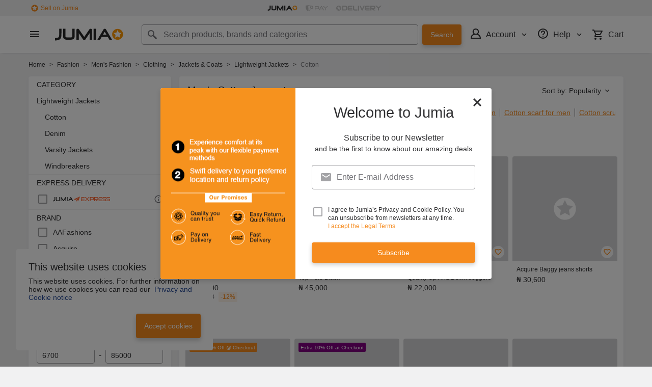

--- FILE ---
content_type: text/html; charset=utf-8
request_url: https://www.jumia.com.ng/mens-cotton-lightweight-jackets/?oos=1
body_size: 50338
content:
<!DOCTYPE html><html lang="en" dir="ltr"><head><meta charset="utf-8"/><title>Men's Cotton Jacquets | Buy Men's Cotton Jacquets Online in Nigeria | Jumia NG</title><meta property="og:type" content="product"/><meta property="og:site_name" content="Jumia Nigeria"/><meta property="og:title" content="Men's Cotton Jacquets | Buy Men's Cotton Jacquets Online in Nigeria | Jumia NG"/><meta property="og:description" content="Shop for Men's Cotton Jacquets online on Jumia Nigeria. Discover a great selection of Men's Cotton Jacquets ✓ Best prices in Nigeria ✓ Enjoy cash on delivery - Order Now!"/><meta property="og:url" content="/mens-cotton-lightweight-jackets/"/><meta property="og:image" content="https://ng.jumia.is/cms/jumialogonew.png"/><meta property="og:locale" content="en_NG"/><meta name="title" content="Men's Cotton Jacquets | Buy Men's Cotton Jacquets Online in Nigeria | Jumia NG"/><meta name="robots" content="index,follow"/><meta name="description" content="Shop for Men's Cotton Jacquets online on Jumia Nigeria. Discover a great selection of Men's Cotton Jacquets ✓ Best prices in Nigeria ✓ Enjoy cash on delivery - Order Now!"/><link rel="alternate" href="android-app://com.jumia.android/JUMIA/NG/c/mens-cotton-lightweight-jackets&amp;oos=1?utm_source=google&amp;utm_medium=organic&amp;adjust_tracker=j1hd8h&amp;adjust_campaign=GOOGLE_SEARCH&amp;adjust_adgroup=https%3A%2F%2Fwww.jumia.com.ng%2Fmens-cotton-lightweight-jackets%2F%3Foos%3D1"/><link rel="canonical" href="https://www.jumia.com.ng/mens-cotton-lightweight-jackets/"/><link rel="next" href="https://www.jumia.com.ng/mens-cotton-lightweight-jackets/?oos=1&amp;page=2"/><meta property="fb:app_id" content="728795990650684"/><meta property="fb:pages" content="291297097615087"/><meta name="google-site-verification" content="4vr0StQ8YkyEzgDxkC_mgx0UMSH2xM3vkOaRpaMEjWM"/><meta name="google-site-verification" content="VeavdmtsHUH8fIEGpu4eeF-ryLp5ZXVUOmWmXWzV11I"/><meta name="msvalidate.01" content="66DCE7076C4C56245BAB83C687510491"/><meta name="viewport" content="width=device-width, initial-scale=1.0"/><meta name="application-name" content="Jumia"/><meta name="theme-color" content="#ffffff"/><link rel="manifest" crossorigin="use-credentials" href="https://www.jumia.com.ng/assets_he/manifest/jumia/ng.2bc74913.json"/><link rel="stylesheet" href="https://www.jumia.com.ng/assets_he/css/main.a0337404.css"/><link rel="icon" type="image/ico" sizes="any" href="https://www.jumia.com.ng/assets_he/favicon.87f00114.ico"/><link rel="icon" type="image/svg+xml" href="https://www.jumia.com.ng/assets_he/favicon.adbd556a.svg"/><link rel="preconnect dns-prefetch" href="//bam.nr-data.net"/><link rel="preconnect dns-prefetch" href="//js-agent.newrelic.com"/><link rel="preconnect dns-prefetch" href="//www.google-analytics.com"/><link rel="preconnect dns-prefetch" href="//www.googletagmanager.com"/><link rel="preconnect dns-prefetch" href="//www.facebook.com"/><link rel="preconnect dns-prefetch" href="//connect.facebook.net"/><link rel="preconnect dns-prefetch" href="//static.criteo.net"/><link rel="preconnect dns-prefetch" href="//sslwidget.criteo.com"/><link rel="preconnect dns-prefetch" href="//dis.eu.criteo.com"/><link rel="preconnect dns-prefetch" href="//creativecdn.com"/><link rel="dns-prefetch" href="https://ng.jumia.is"/></head><body><script type='text/javascript'>window.NREUM||(NREUM={});NREUM.info = {"agent":"","beacon":"bam.nr-data.net","errorBeacon":"bam.nr-data.net","licenseKey":"b76de0635f","applicationID":"702890399","agentToken":null,"applicationTime":118.134951,"transactionName":"NVxXYhMHChFYVUELDQwWdkMSEgsPFnVUFgMOVlIWHUY0LWpi","queueTime":0,"ttGuid":"cd715128b1ca5512"}; (window.NREUM||(NREUM={})).init={privacy:{cookies_enabled:true},ajax:{deny_list:["bam.nr-data.net"]},feature_flags:["soft_nav"],distributed_tracing:{enabled:true}};(window.NREUM||(NREUM={})).loader_config={agentID:"718362032",accountID:"67325",trustKey:"1300143",xpid:"UgEEU1NADwMCXFhSBAgO",licenseKey:"b76de0635f",applicationID:"702890399",browserID:"718362032"};;/*! For license information please see nr-loader-spa-1.308.0.min.js.LICENSE.txt */
(()=>{var e,t,r={384:(e,t,r)=>{"use strict";r.d(t,{NT:()=>a,US:()=>u,Zm:()=>o,bQ:()=>d,dV:()=>c,pV:()=>l});var n=r(6154),i=r(1863),s=r(1910);const a={beacon:"bam.nr-data.net",errorBeacon:"bam.nr-data.net"};function o(){return n.gm.NREUM||(n.gm.NREUM={}),void 0===n.gm.newrelic&&(n.gm.newrelic=n.gm.NREUM),n.gm.NREUM}function c(){let e=o();return e.o||(e.o={ST:n.gm.setTimeout,SI:n.gm.setImmediate||n.gm.setInterval,CT:n.gm.clearTimeout,XHR:n.gm.XMLHttpRequest,REQ:n.gm.Request,EV:n.gm.Event,PR:n.gm.Promise,MO:n.gm.MutationObserver,FETCH:n.gm.fetch,WS:n.gm.WebSocket},(0,s.i)(...Object.values(e.o))),e}function d(e,t){let r=o();r.initializedAgents??={},t.initializedAt={ms:(0,i.t)(),date:new Date},r.initializedAgents[e]=t}function u(e,t){o()[e]=t}function l(){return function(){let e=o();const t=e.info||{};e.info={beacon:a.beacon,errorBeacon:a.errorBeacon,...t}}(),function(){let e=o();const t=e.init||{};e.init={...t}}(),c(),function(){let e=o();const t=e.loader_config||{};e.loader_config={...t}}(),o()}},782:(e,t,r)=>{"use strict";r.d(t,{T:()=>n});const n=r(860).K7.pageViewTiming},860:(e,t,r)=>{"use strict";r.d(t,{$J:()=>u,K7:()=>c,P3:()=>d,XX:()=>i,Yy:()=>o,df:()=>s,qY:()=>n,v4:()=>a});const n="events",i="jserrors",s="browser/blobs",a="rum",o="browser/logs",c={ajax:"ajax",genericEvents:"generic_events",jserrors:i,logging:"logging",metrics:"metrics",pageAction:"page_action",pageViewEvent:"page_view_event",pageViewTiming:"page_view_timing",sessionReplay:"session_replay",sessionTrace:"session_trace",softNav:"soft_navigations",spa:"spa"},d={[c.pageViewEvent]:1,[c.pageViewTiming]:2,[c.metrics]:3,[c.jserrors]:4,[c.spa]:5,[c.ajax]:6,[c.sessionTrace]:7,[c.softNav]:8,[c.sessionReplay]:9,[c.logging]:10,[c.genericEvents]:11},u={[c.pageViewEvent]:a,[c.pageViewTiming]:n,[c.ajax]:n,[c.spa]:n,[c.softNav]:n,[c.metrics]:i,[c.jserrors]:i,[c.sessionTrace]:s,[c.sessionReplay]:s,[c.logging]:o,[c.genericEvents]:"ins"}},944:(e,t,r)=>{"use strict";r.d(t,{R:()=>i});var n=r(3241);function i(e,t){"function"==typeof console.debug&&(console.debug("New Relic Warning: https://github.com/newrelic/newrelic-browser-agent/blob/main/docs/warning-codes.md#".concat(e),t),(0,n.W)({agentIdentifier:null,drained:null,type:"data",name:"warn",feature:"warn",data:{code:e,secondary:t}}))}},993:(e,t,r)=>{"use strict";r.d(t,{A$:()=>s,ET:()=>a,TZ:()=>o,p_:()=>i});var n=r(860);const i={ERROR:"ERROR",WARN:"WARN",INFO:"INFO",DEBUG:"DEBUG",TRACE:"TRACE"},s={OFF:0,ERROR:1,WARN:2,INFO:3,DEBUG:4,TRACE:5},a="log",o=n.K7.logging},1541:(e,t,r)=>{"use strict";r.d(t,{U:()=>i,f:()=>n});const n={MFE:"MFE",BA:"BA"};function i(e,t){if(2!==t?.harvestEndpointVersion)return{};const r=t.agentRef.runtime.appMetadata.agents[0].entityGuid;return e?{"source.id":e.id,"source.name":e.name,"source.type":e.type,"parent.id":e.parent?.id||r,"parent.type":e.parent?.type||n.BA}:{"entity.guid":r,appId:t.agentRef.info.applicationID}}},1687:(e,t,r)=>{"use strict";r.d(t,{Ak:()=>d,Ze:()=>h,x3:()=>u});var n=r(3241),i=r(7836),s=r(3606),a=r(860),o=r(2646);const c={};function d(e,t){const r={staged:!1,priority:a.P3[t]||0};l(e),c[e].get(t)||c[e].set(t,r)}function u(e,t){e&&c[e]&&(c[e].get(t)&&c[e].delete(t),p(e,t,!1),c[e].size&&f(e))}function l(e){if(!e)throw new Error("agentIdentifier required");c[e]||(c[e]=new Map)}function h(e="",t="feature",r=!1){if(l(e),!e||!c[e].get(t)||r)return p(e,t);c[e].get(t).staged=!0,f(e)}function f(e){const t=Array.from(c[e]);t.every(([e,t])=>t.staged)&&(t.sort((e,t)=>e[1].priority-t[1].priority),t.forEach(([t])=>{c[e].delete(t),p(e,t)}))}function p(e,t,r=!0){const a=e?i.ee.get(e):i.ee,c=s.i.handlers;if(!a.aborted&&a.backlog&&c){if((0,n.W)({agentIdentifier:e,type:"lifecycle",name:"drain",feature:t}),r){const e=a.backlog[t],r=c[t];if(r){for(let t=0;e&&t<e.length;++t)g(e[t],r);Object.entries(r).forEach(([e,t])=>{Object.values(t||{}).forEach(t=>{t[0]?.on&&t[0]?.context()instanceof o.y&&t[0].on(e,t[1])})})}}a.isolatedBacklog||delete c[t],a.backlog[t]=null,a.emit("drain-"+t,[])}}function g(e,t){var r=e[1];Object.values(t[r]||{}).forEach(t=>{var r=e[0];if(t[0]===r){var n=t[1],i=e[3],s=e[2];n.apply(i,s)}})}},1738:(e,t,r)=>{"use strict";r.d(t,{U:()=>f,Y:()=>h});var n=r(3241),i=r(9908),s=r(1863),a=r(944),o=r(5701),c=r(3969),d=r(8362),u=r(860),l=r(4261);function h(e,t,r,s){const h=s||r;!h||h[e]&&h[e]!==d.d.prototype[e]||(h[e]=function(){(0,i.p)(c.xV,["API/"+e+"/called"],void 0,u.K7.metrics,r.ee),(0,n.W)({agentIdentifier:r.agentIdentifier,drained:!!o.B?.[r.agentIdentifier],type:"data",name:"api",feature:l.Pl+e,data:{}});try{return t.apply(this,arguments)}catch(e){(0,a.R)(23,e)}})}function f(e,t,r,n,a){const o=e.info;null===r?delete o.jsAttributes[t]:o.jsAttributes[t]=r,(a||null===r)&&(0,i.p)(l.Pl+n,[(0,s.t)(),t,r],void 0,"session",e.ee)}},1741:(e,t,r)=>{"use strict";r.d(t,{W:()=>s});var n=r(944),i=r(4261);class s{#e(e,...t){if(this[e]!==s.prototype[e])return this[e](...t);(0,n.R)(35,e)}addPageAction(e,t){return this.#e(i.hG,e,t)}register(e){return this.#e(i.eY,e)}recordCustomEvent(e,t){return this.#e(i.fF,e,t)}setPageViewName(e,t){return this.#e(i.Fw,e,t)}setCustomAttribute(e,t,r){return this.#e(i.cD,e,t,r)}noticeError(e,t){return this.#e(i.o5,e,t)}setUserId(e,t=!1){return this.#e(i.Dl,e,t)}setApplicationVersion(e){return this.#e(i.nb,e)}setErrorHandler(e){return this.#e(i.bt,e)}addRelease(e,t){return this.#e(i.k6,e,t)}log(e,t){return this.#e(i.$9,e,t)}start(){return this.#e(i.d3)}finished(e){return this.#e(i.BL,e)}recordReplay(){return this.#e(i.CH)}pauseReplay(){return this.#e(i.Tb)}addToTrace(e){return this.#e(i.U2,e)}setCurrentRouteName(e){return this.#e(i.PA,e)}interaction(e){return this.#e(i.dT,e)}wrapLogger(e,t,r){return this.#e(i.Wb,e,t,r)}measure(e,t){return this.#e(i.V1,e,t)}consent(e){return this.#e(i.Pv,e)}}},1863:(e,t,r)=>{"use strict";function n(){return Math.floor(performance.now())}r.d(t,{t:()=>n})},1910:(e,t,r)=>{"use strict";r.d(t,{i:()=>s});var n=r(944);const i=new Map;function s(...e){return e.every(e=>{if(i.has(e))return i.get(e);const t="function"==typeof e?e.toString():"",r=t.includes("[native code]"),s=t.includes("nrWrapper");return r||s||(0,n.R)(64,e?.name||t),i.set(e,r),r})}},2555:(e,t,r)=>{"use strict";r.d(t,{D:()=>o,f:()=>a});var n=r(384),i=r(8122);const s={beacon:n.NT.beacon,errorBeacon:n.NT.errorBeacon,licenseKey:void 0,applicationID:void 0,sa:void 0,queueTime:void 0,applicationTime:void 0,ttGuid:void 0,user:void 0,account:void 0,product:void 0,extra:void 0,jsAttributes:{},userAttributes:void 0,atts:void 0,transactionName:void 0,tNamePlain:void 0};function a(e){try{return!!e.licenseKey&&!!e.errorBeacon&&!!e.applicationID}catch(e){return!1}}const o=e=>(0,i.a)(e,s)},2614:(e,t,r)=>{"use strict";r.d(t,{BB:()=>a,H3:()=>n,g:()=>d,iL:()=>c,tS:()=>o,uh:()=>i,wk:()=>s});const n="NRBA",i="SESSION",s=144e5,a=18e5,o={STARTED:"session-started",PAUSE:"session-pause",RESET:"session-reset",RESUME:"session-resume",UPDATE:"session-update"},c={SAME_TAB:"same-tab",CROSS_TAB:"cross-tab"},d={OFF:0,FULL:1,ERROR:2}},2646:(e,t,r)=>{"use strict";r.d(t,{y:()=>n});class n{constructor(e){this.contextId=e}}},2843:(e,t,r)=>{"use strict";r.d(t,{G:()=>s,u:()=>i});var n=r(3878);function i(e,t=!1,r,i){(0,n.DD)("visibilitychange",function(){if(t)return void("hidden"===document.visibilityState&&e());e(document.visibilityState)},r,i)}function s(e,t,r){(0,n.sp)("pagehide",e,t,r)}},3241:(e,t,r)=>{"use strict";r.d(t,{W:()=>s});var n=r(6154);const i="newrelic";function s(e={}){try{n.gm.dispatchEvent(new CustomEvent(i,{detail:e}))}catch(e){}}},3304:(e,t,r)=>{"use strict";r.d(t,{A:()=>s});var n=r(7836);const i=()=>{const e=new WeakSet;return(t,r)=>{if("object"==typeof r&&null!==r){if(e.has(r))return;e.add(r)}return r}};function s(e){try{return JSON.stringify(e,i())??""}catch(e){try{n.ee.emit("internal-error",[e])}catch(e){}return""}}},3333:(e,t,r)=>{"use strict";r.d(t,{$v:()=>u,TZ:()=>n,Xh:()=>c,Zp:()=>i,kd:()=>d,mq:()=>o,nf:()=>a,qN:()=>s});const n=r(860).K7.genericEvents,i=["auxclick","click","copy","keydown","paste","scrollend"],s=["focus","blur"],a=4,o=1e3,c=2e3,d=["PageAction","UserAction","BrowserPerformance"],u={RESOURCES:"experimental.resources",REGISTER:"register"}},3434:(e,t,r)=>{"use strict";r.d(t,{Jt:()=>s,YM:()=>d});var n=r(7836),i=r(5607);const s="nr@original:".concat(i.W),a=50;var o=Object.prototype.hasOwnProperty,c=!1;function d(e,t){return e||(e=n.ee),r.inPlace=function(e,t,n,i,s){n||(n="");const a="-"===n.charAt(0);for(let o=0;o<t.length;o++){const c=t[o],d=e[c];l(d)||(e[c]=r(d,a?c+n:n,i,c,s))}},r.flag=s,r;function r(t,r,n,c,d){return l(t)?t:(r||(r=""),nrWrapper[s]=t,function(e,t,r){if(Object.defineProperty&&Object.keys)try{return Object.keys(e).forEach(function(r){Object.defineProperty(t,r,{get:function(){return e[r]},set:function(t){return e[r]=t,t}})}),t}catch(e){u([e],r)}for(var n in e)o.call(e,n)&&(t[n]=e[n])}(t,nrWrapper,e),nrWrapper);function nrWrapper(){var s,o,l,h;let f;try{o=this,s=[...arguments],l="function"==typeof n?n(s,o):n||{}}catch(t){u([t,"",[s,o,c],l],e)}i(r+"start",[s,o,c],l,d);const p=performance.now();let g;try{return h=t.apply(o,s),g=performance.now(),h}catch(e){throw g=performance.now(),i(r+"err",[s,o,e],l,d),f=e,f}finally{const e=g-p,t={start:p,end:g,duration:e,isLongTask:e>=a,methodName:c,thrownError:f};t.isLongTask&&i("long-task",[t,o],l,d),i(r+"end",[s,o,h],l,d)}}}function i(r,n,i,s){if(!c||t){var a=c;c=!0;try{e.emit(r,n,i,t,s)}catch(t){u([t,r,n,i],e)}c=a}}}function u(e,t){t||(t=n.ee);try{t.emit("internal-error",e)}catch(e){}}function l(e){return!(e&&"function"==typeof e&&e.apply&&!e[s])}},3606:(e,t,r)=>{"use strict";r.d(t,{i:()=>s});var n=r(9908);s.on=a;var i=s.handlers={};function s(e,t,r,s){a(s||n.d,i,e,t,r)}function a(e,t,r,i,s){s||(s="feature"),e||(e=n.d);var a=t[s]=t[s]||{};(a[r]=a[r]||[]).push([e,i])}},3738:(e,t,r)=>{"use strict";r.d(t,{He:()=>i,Kp:()=>o,Lc:()=>d,Rz:()=>u,TZ:()=>n,bD:()=>s,d3:()=>a,jx:()=>l,sl:()=>h,uP:()=>c});const n=r(860).K7.sessionTrace,i="bstResource",s="resource",a="-start",o="-end",c="fn"+a,d="fn"+o,u="pushState",l=1e3,h=3e4},3785:(e,t,r)=>{"use strict";r.d(t,{R:()=>c,b:()=>d});var n=r(9908),i=r(1863),s=r(860),a=r(3969),o=r(993);function c(e,t,r={},c=o.p_.INFO,d=!0,u,l=(0,i.t)()){(0,n.p)(a.xV,["API/logging/".concat(c.toLowerCase(),"/called")],void 0,s.K7.metrics,e),(0,n.p)(o.ET,[l,t,r,c,d,u],void 0,s.K7.logging,e)}function d(e){return"string"==typeof e&&Object.values(o.p_).some(t=>t===e.toUpperCase().trim())}},3878:(e,t,r)=>{"use strict";function n(e,t){return{capture:e,passive:!1,signal:t}}function i(e,t,r=!1,i){window.addEventListener(e,t,n(r,i))}function s(e,t,r=!1,i){document.addEventListener(e,t,n(r,i))}r.d(t,{DD:()=>s,jT:()=>n,sp:()=>i})},3962:(e,t,r)=>{"use strict";r.d(t,{AM:()=>a,O2:()=>l,OV:()=>s,Qu:()=>h,TZ:()=>c,ih:()=>f,pP:()=>o,t1:()=>u,tC:()=>i,wD:()=>d});var n=r(860);const i=["click","keydown","submit"],s="popstate",a="api",o="initialPageLoad",c=n.K7.softNav,d=5e3,u=500,l={INITIAL_PAGE_LOAD:"",ROUTE_CHANGE:1,UNSPECIFIED:2},h={INTERACTION:1,AJAX:2,CUSTOM_END:3,CUSTOM_TRACER:4},f={IP:"in progress",PF:"pending finish",FIN:"finished",CAN:"cancelled"}},3969:(e,t,r)=>{"use strict";r.d(t,{TZ:()=>n,XG:()=>o,rs:()=>i,xV:()=>a,z_:()=>s});const n=r(860).K7.metrics,i="sm",s="cm",a="storeSupportabilityMetrics",o="storeEventMetrics"},4234:(e,t,r)=>{"use strict";r.d(t,{W:()=>s});var n=r(7836),i=r(1687);class s{constructor(e,t){this.agentIdentifier=e,this.ee=n.ee.get(e),this.featureName=t,this.blocked=!1}deregisterDrain(){(0,i.x3)(this.agentIdentifier,this.featureName)}}},4261:(e,t,r)=>{"use strict";r.d(t,{$9:()=>u,BL:()=>c,CH:()=>p,Dl:()=>R,Fw:()=>w,PA:()=>v,Pl:()=>n,Pv:()=>A,Tb:()=>h,U2:()=>a,V1:()=>E,Wb:()=>T,bt:()=>y,cD:()=>b,d3:()=>x,dT:()=>d,eY:()=>g,fF:()=>f,hG:()=>s,hw:()=>i,k6:()=>o,nb:()=>m,o5:()=>l});const n="api-",i=n+"ixn-",s="addPageAction",a="addToTrace",o="addRelease",c="finished",d="interaction",u="log",l="noticeError",h="pauseReplay",f="recordCustomEvent",p="recordReplay",g="register",m="setApplicationVersion",v="setCurrentRouteName",b="setCustomAttribute",y="setErrorHandler",w="setPageViewName",R="setUserId",x="start",T="wrapLogger",E="measure",A="consent"},5205:(e,t,r)=>{"use strict";r.d(t,{j:()=>S});var n=r(384),i=r(1741);var s=r(2555),a=r(3333);const o=e=>{if(!e||"string"!=typeof e)return!1;try{document.createDocumentFragment().querySelector(e)}catch{return!1}return!0};var c=r(2614),d=r(944),u=r(8122);const l="[data-nr-mask]",h=e=>(0,u.a)(e,(()=>{const e={feature_flags:[],experimental:{allow_registered_children:!1,resources:!1},mask_selector:"*",block_selector:"[data-nr-block]",mask_input_options:{color:!1,date:!1,"datetime-local":!1,email:!1,month:!1,number:!1,range:!1,search:!1,tel:!1,text:!1,time:!1,url:!1,week:!1,textarea:!1,select:!1,password:!0}};return{ajax:{deny_list:void 0,block_internal:!0,enabled:!0,autoStart:!0},api:{get allow_registered_children(){return e.feature_flags.includes(a.$v.REGISTER)||e.experimental.allow_registered_children},set allow_registered_children(t){e.experimental.allow_registered_children=t},duplicate_registered_data:!1},browser_consent_mode:{enabled:!1},distributed_tracing:{enabled:void 0,exclude_newrelic_header:void 0,cors_use_newrelic_header:void 0,cors_use_tracecontext_headers:void 0,allowed_origins:void 0},get feature_flags(){return e.feature_flags},set feature_flags(t){e.feature_flags=t},generic_events:{enabled:!0,autoStart:!0},harvest:{interval:30},jserrors:{enabled:!0,autoStart:!0},logging:{enabled:!0,autoStart:!0},metrics:{enabled:!0,autoStart:!0},obfuscate:void 0,page_action:{enabled:!0},page_view_event:{enabled:!0,autoStart:!0},page_view_timing:{enabled:!0,autoStart:!0},performance:{capture_marks:!1,capture_measures:!1,capture_detail:!0,resources:{get enabled(){return e.feature_flags.includes(a.$v.RESOURCES)||e.experimental.resources},set enabled(t){e.experimental.resources=t},asset_types:[],first_party_domains:[],ignore_newrelic:!0}},privacy:{cookies_enabled:!0},proxy:{assets:void 0,beacon:void 0},session:{expiresMs:c.wk,inactiveMs:c.BB},session_replay:{autoStart:!0,enabled:!1,preload:!1,sampling_rate:10,error_sampling_rate:100,collect_fonts:!1,inline_images:!1,fix_stylesheets:!0,mask_all_inputs:!0,get mask_text_selector(){return e.mask_selector},set mask_text_selector(t){o(t)?e.mask_selector="".concat(t,",").concat(l):""===t||null===t?e.mask_selector=l:(0,d.R)(5,t)},get block_class(){return"nr-block"},get ignore_class(){return"nr-ignore"},get mask_text_class(){return"nr-mask"},get block_selector(){return e.block_selector},set block_selector(t){o(t)?e.block_selector+=",".concat(t):""!==t&&(0,d.R)(6,t)},get mask_input_options(){return e.mask_input_options},set mask_input_options(t){t&&"object"==typeof t?e.mask_input_options={...t,password:!0}:(0,d.R)(7,t)}},session_trace:{enabled:!0,autoStart:!0},soft_navigations:{enabled:!0,autoStart:!0},spa:{enabled:!0,autoStart:!0},ssl:void 0,user_actions:{enabled:!0,elementAttributes:["id","className","tagName","type"]}}})());var f=r(6154),p=r(9324);let g=0;const m={buildEnv:p.F3,distMethod:p.Xs,version:p.xv,originTime:f.WN},v={consented:!1},b={appMetadata:{},get consented(){return this.session?.state?.consent||v.consented},set consented(e){v.consented=e},customTransaction:void 0,denyList:void 0,disabled:!1,harvester:void 0,isolatedBacklog:!1,isRecording:!1,loaderType:void 0,maxBytes:3e4,obfuscator:void 0,onerror:void 0,ptid:void 0,releaseIds:{},session:void 0,timeKeeper:void 0,registeredEntities:[],jsAttributesMetadata:{bytes:0},get harvestCount(){return++g}},y=e=>{const t=(0,u.a)(e,b),r=Object.keys(m).reduce((e,t)=>(e[t]={value:m[t],writable:!1,configurable:!0,enumerable:!0},e),{});return Object.defineProperties(t,r)};var w=r(5701);const R=e=>{const t=e.startsWith("http");e+="/",r.p=t?e:"https://"+e};var x=r(7836),T=r(3241);const E={accountID:void 0,trustKey:void 0,agentID:void 0,licenseKey:void 0,applicationID:void 0,xpid:void 0},A=e=>(0,u.a)(e,E),_=new Set;function S(e,t={},r,a){let{init:o,info:c,loader_config:d,runtime:u={},exposed:l=!0}=t;if(!c){const e=(0,n.pV)();o=e.init,c=e.info,d=e.loader_config}e.init=h(o||{}),e.loader_config=A(d||{}),c.jsAttributes??={},f.bv&&(c.jsAttributes.isWorker=!0),e.info=(0,s.D)(c);const p=e.init,g=[c.beacon,c.errorBeacon];_.has(e.agentIdentifier)||(p.proxy.assets&&(R(p.proxy.assets),g.push(p.proxy.assets)),p.proxy.beacon&&g.push(p.proxy.beacon),e.beacons=[...g],function(e){const t=(0,n.pV)();Object.getOwnPropertyNames(i.W.prototype).forEach(r=>{const n=i.W.prototype[r];if("function"!=typeof n||"constructor"===n)return;let s=t[r];e[r]&&!1!==e.exposed&&"micro-agent"!==e.runtime?.loaderType&&(t[r]=(...t)=>{const n=e[r](...t);return s?s(...t):n})})}(e),(0,n.US)("activatedFeatures",w.B)),u.denyList=[...p.ajax.deny_list||[],...p.ajax.block_internal?g:[]],u.ptid=e.agentIdentifier,u.loaderType=r,e.runtime=y(u),_.has(e.agentIdentifier)||(e.ee=x.ee.get(e.agentIdentifier),e.exposed=l,(0,T.W)({agentIdentifier:e.agentIdentifier,drained:!!w.B?.[e.agentIdentifier],type:"lifecycle",name:"initialize",feature:void 0,data:e.config})),_.add(e.agentIdentifier)}},5270:(e,t,r)=>{"use strict";r.d(t,{Aw:()=>a,SR:()=>s,rF:()=>o});var n=r(384),i=r(7767);function s(e){return!!(0,n.dV)().o.MO&&(0,i.V)(e)&&!0===e?.session_trace.enabled}function a(e){return!0===e?.session_replay.preload&&s(e)}function o(e,t){try{if("string"==typeof t?.type){if("password"===t.type.toLowerCase())return"*".repeat(e?.length||0);if(void 0!==t?.dataset?.nrUnmask||t?.classList?.contains("nr-unmask"))return e}}catch(e){}return"string"==typeof e?e.replace(/[\S]/g,"*"):"*".repeat(e?.length||0)}},5289:(e,t,r)=>{"use strict";r.d(t,{GG:()=>a,Qr:()=>c,sB:()=>o});var n=r(3878),i=r(6389);function s(){return"undefined"==typeof document||"complete"===document.readyState}function a(e,t){if(s())return e();const r=(0,i.J)(e),a=setInterval(()=>{s()&&(clearInterval(a),r())},500);(0,n.sp)("load",r,t)}function o(e){if(s())return e();(0,n.DD)("DOMContentLoaded",e)}function c(e){if(s())return e();(0,n.sp)("popstate",e)}},5607:(e,t,r)=>{"use strict";r.d(t,{W:()=>n});const n=(0,r(9566).bz)()},5701:(e,t,r)=>{"use strict";r.d(t,{B:()=>s,t:()=>a});var n=r(3241);const i=new Set,s={};function a(e,t){const r=t.agentIdentifier;s[r]??={},e&&"object"==typeof e&&(i.has(r)||(t.ee.emit("rumresp",[e]),s[r]=e,i.add(r),(0,n.W)({agentIdentifier:r,loaded:!0,drained:!0,type:"lifecycle",name:"load",feature:void 0,data:e})))}},6154:(e,t,r)=>{"use strict";r.d(t,{OF:()=>d,RI:()=>i,WN:()=>h,bv:()=>s,eN:()=>f,gm:()=>a,lR:()=>l,m:()=>c,mw:()=>o,sb:()=>u});var n=r(1863);const i="undefined"!=typeof window&&!!window.document,s="undefined"!=typeof WorkerGlobalScope&&("undefined"!=typeof self&&self instanceof WorkerGlobalScope&&self.navigator instanceof WorkerNavigator||"undefined"!=typeof globalThis&&globalThis instanceof WorkerGlobalScope&&globalThis.navigator instanceof WorkerNavigator),a=i?window:"undefined"!=typeof WorkerGlobalScope&&("undefined"!=typeof self&&self instanceof WorkerGlobalScope&&self||"undefined"!=typeof globalThis&&globalThis instanceof WorkerGlobalScope&&globalThis),o=Boolean("hidden"===a?.document?.visibilityState),c=""+a?.location,d=/iPad|iPhone|iPod/.test(a.navigator?.userAgent),u=d&&"undefined"==typeof SharedWorker,l=(()=>{const e=a.navigator?.userAgent?.match(/Firefox[/\s](\d+\.\d+)/);return Array.isArray(e)&&e.length>=2?+e[1]:0})(),h=Date.now()-(0,n.t)(),f=()=>"undefined"!=typeof PerformanceNavigationTiming&&a?.performance?.getEntriesByType("navigation")?.[0]?.responseStart},6344:(e,t,r)=>{"use strict";r.d(t,{BB:()=>u,Qb:()=>l,TZ:()=>i,Ug:()=>a,Vh:()=>s,_s:()=>o,bc:()=>d,yP:()=>c});var n=r(2614);const i=r(860).K7.sessionReplay,s="errorDuringReplay",a=.12,o={DomContentLoaded:0,Load:1,FullSnapshot:2,IncrementalSnapshot:3,Meta:4,Custom:5},c={[n.g.ERROR]:15e3,[n.g.FULL]:3e5,[n.g.OFF]:0},d={RESET:{message:"Session was reset",sm:"Reset"},IMPORT:{message:"Recorder failed to import",sm:"Import"},TOO_MANY:{message:"429: Too Many Requests",sm:"Too-Many"},TOO_BIG:{message:"Payload was too large",sm:"Too-Big"},CROSS_TAB:{message:"Session Entity was set to OFF on another tab",sm:"Cross-Tab"},ENTITLEMENTS:{message:"Session Replay is not allowed and will not be started",sm:"Entitlement"}},u=5e3,l={API:"api",RESUME:"resume",SWITCH_TO_FULL:"switchToFull",INITIALIZE:"initialize",PRELOAD:"preload"}},6389:(e,t,r)=>{"use strict";function n(e,t=500,r={}){const n=r?.leading||!1;let i;return(...r)=>{n&&void 0===i&&(e.apply(this,r),i=setTimeout(()=>{i=clearTimeout(i)},t)),n||(clearTimeout(i),i=setTimeout(()=>{e.apply(this,r)},t))}}function i(e){let t=!1;return(...r)=>{t||(t=!0,e.apply(this,r))}}r.d(t,{J:()=>i,s:()=>n})},6630:(e,t,r)=>{"use strict";r.d(t,{T:()=>n});const n=r(860).K7.pageViewEvent},6774:(e,t,r)=>{"use strict";r.d(t,{T:()=>n});const n=r(860).K7.jserrors},7295:(e,t,r)=>{"use strict";r.d(t,{Xv:()=>a,gX:()=>i,iW:()=>s});var n=[];function i(e){if(!e||s(e))return!1;if(0===n.length)return!0;if("*"===n[0].hostname)return!1;for(var t=0;t<n.length;t++){var r=n[t];if(r.hostname.test(e.hostname)&&r.pathname.test(e.pathname))return!1}return!0}function s(e){return void 0===e.hostname}function a(e){if(n=[],e&&e.length)for(var t=0;t<e.length;t++){let r=e[t];if(!r)continue;if("*"===r)return void(n=[{hostname:"*"}]);0===r.indexOf("http://")?r=r.substring(7):0===r.indexOf("https://")&&(r=r.substring(8));const i=r.indexOf("/");let s,a;i>0?(s=r.substring(0,i),a=r.substring(i)):(s=r,a="*");let[c]=s.split(":");n.push({hostname:o(c),pathname:o(a,!0)})}}function o(e,t=!1){const r=e.replace(/[.+?^${}()|[\]\\]/g,e=>"\\"+e).replace(/\*/g,".*?");return new RegExp((t?"^":"")+r+"$")}},7485:(e,t,r)=>{"use strict";r.d(t,{D:()=>i});var n=r(6154);function i(e){if(0===(e||"").indexOf("data:"))return{protocol:"data"};try{const t=new URL(e,location.href),r={port:t.port,hostname:t.hostname,pathname:t.pathname,search:t.search,protocol:t.protocol.slice(0,t.protocol.indexOf(":")),sameOrigin:t.protocol===n.gm?.location?.protocol&&t.host===n.gm?.location?.host};return r.port&&""!==r.port||("http:"===t.protocol&&(r.port="80"),"https:"===t.protocol&&(r.port="443")),r.pathname&&""!==r.pathname?r.pathname.startsWith("/")||(r.pathname="/".concat(r.pathname)):r.pathname="/",r}catch(e){return{}}}},7699:(e,t,r)=>{"use strict";r.d(t,{It:()=>s,KC:()=>o,No:()=>i,qh:()=>a});var n=r(860);const i=16e3,s=1e6,a="SESSION_ERROR",o={[n.K7.logging]:!0,[n.K7.genericEvents]:!1,[n.K7.jserrors]:!1,[n.K7.ajax]:!1}},7767:(e,t,r)=>{"use strict";r.d(t,{V:()=>i});var n=r(6154);const i=e=>n.RI&&!0===e?.privacy.cookies_enabled},7836:(e,t,r)=>{"use strict";r.d(t,{P:()=>o,ee:()=>c});var n=r(384),i=r(8990),s=r(2646),a=r(5607);const o="nr@context:".concat(a.W),c=function e(t,r){var n={},a={},u={},l=!1;try{l=16===r.length&&d.initializedAgents?.[r]?.runtime.isolatedBacklog}catch(e){}var h={on:p,addEventListener:p,removeEventListener:function(e,t){var r=n[e];if(!r)return;for(var i=0;i<r.length;i++)r[i]===t&&r.splice(i,1)},emit:function(e,r,n,i,s){!1!==s&&(s=!0);if(c.aborted&&!i)return;t&&s&&t.emit(e,r,n);var o=f(n);g(e).forEach(e=>{e.apply(o,r)});var d=v()[a[e]];d&&d.push([h,e,r,o]);return o},get:m,listeners:g,context:f,buffer:function(e,t){const r=v();if(t=t||"feature",h.aborted)return;Object.entries(e||{}).forEach(([e,n])=>{a[n]=t,t in r||(r[t]=[])})},abort:function(){h._aborted=!0,Object.keys(h.backlog).forEach(e=>{delete h.backlog[e]})},isBuffering:function(e){return!!v()[a[e]]},debugId:r,backlog:l?{}:t&&"object"==typeof t.backlog?t.backlog:{},isolatedBacklog:l};return Object.defineProperty(h,"aborted",{get:()=>{let e=h._aborted||!1;return e||(t&&(e=t.aborted),e)}}),h;function f(e){return e&&e instanceof s.y?e:e?(0,i.I)(e,o,()=>new s.y(o)):new s.y(o)}function p(e,t){n[e]=g(e).concat(t)}function g(e){return n[e]||[]}function m(t){return u[t]=u[t]||e(h,t)}function v(){return h.backlog}}(void 0,"globalEE"),d=(0,n.Zm)();d.ee||(d.ee=c)},8122:(e,t,r)=>{"use strict";r.d(t,{a:()=>i});var n=r(944);function i(e,t){try{if(!e||"object"!=typeof e)return(0,n.R)(3);if(!t||"object"!=typeof t)return(0,n.R)(4);const r=Object.create(Object.getPrototypeOf(t),Object.getOwnPropertyDescriptors(t)),s=0===Object.keys(r).length?e:r;for(let a in s)if(void 0!==e[a])try{if(null===e[a]){r[a]=null;continue}Array.isArray(e[a])&&Array.isArray(t[a])?r[a]=Array.from(new Set([...e[a],...t[a]])):"object"==typeof e[a]&&"object"==typeof t[a]?r[a]=i(e[a],t[a]):r[a]=e[a]}catch(e){r[a]||(0,n.R)(1,e)}return r}catch(e){(0,n.R)(2,e)}}},8139:(e,t,r)=>{"use strict";r.d(t,{u:()=>h});var n=r(7836),i=r(3434),s=r(8990),a=r(6154);const o={},c=a.gm.XMLHttpRequest,d="addEventListener",u="removeEventListener",l="nr@wrapped:".concat(n.P);function h(e){var t=function(e){return(e||n.ee).get("events")}(e);if(o[t.debugId]++)return t;o[t.debugId]=1;var r=(0,i.YM)(t,!0);function h(e){r.inPlace(e,[d,u],"-",p)}function p(e,t){return e[1]}return"getPrototypeOf"in Object&&(a.RI&&f(document,h),c&&f(c.prototype,h),f(a.gm,h)),t.on(d+"-start",function(e,t){var n=e[1];if(null!==n&&("function"==typeof n||"object"==typeof n)&&"newrelic"!==e[0]){var i=(0,s.I)(n,l,function(){var e={object:function(){if("function"!=typeof n.handleEvent)return;return n.handleEvent.apply(n,arguments)},function:n}[typeof n];return e?r(e,"fn-",null,e.name||"anonymous"):n});this.wrapped=e[1]=i}}),t.on(u+"-start",function(e){e[1]=this.wrapped||e[1]}),t}function f(e,t,...r){let n=e;for(;"object"==typeof n&&!Object.prototype.hasOwnProperty.call(n,d);)n=Object.getPrototypeOf(n);n&&t(n,...r)}},8362:(e,t,r)=>{"use strict";r.d(t,{d:()=>s});var n=r(9566),i=r(1741);class s extends i.W{agentIdentifier=(0,n.LA)(16)}},8374:(e,t,r)=>{r.nc=(()=>{try{return document?.currentScript?.nonce}catch(e){}return""})()},8990:(e,t,r)=>{"use strict";r.d(t,{I:()=>i});var n=Object.prototype.hasOwnProperty;function i(e,t,r){if(n.call(e,t))return e[t];var i=r();if(Object.defineProperty&&Object.keys)try{return Object.defineProperty(e,t,{value:i,writable:!0,enumerable:!1}),i}catch(e){}return e[t]=i,i}},9119:(e,t,r)=>{"use strict";r.d(t,{L:()=>s});var n=/([^?#]*)[^#]*(#[^?]*|$).*/,i=/([^?#]*)().*/;function s(e,t){return e?e.replace(t?n:i,"$1$2"):e}},9300:(e,t,r)=>{"use strict";r.d(t,{T:()=>n});const n=r(860).K7.ajax},9324:(e,t,r)=>{"use strict";r.d(t,{AJ:()=>a,F3:()=>i,Xs:()=>s,Yq:()=>o,xv:()=>n});const n="1.308.0",i="PROD",s="CDN",a="@newrelic/rrweb",o="1.0.1"},9566:(e,t,r)=>{"use strict";r.d(t,{LA:()=>o,ZF:()=>c,bz:()=>a,el:()=>d});var n=r(6154);const i="xxxxxxxx-xxxx-4xxx-yxxx-xxxxxxxxxxxx";function s(e,t){return e?15&e[t]:16*Math.random()|0}function a(){const e=n.gm?.crypto||n.gm?.msCrypto;let t,r=0;return e&&e.getRandomValues&&(t=e.getRandomValues(new Uint8Array(30))),i.split("").map(e=>"x"===e?s(t,r++).toString(16):"y"===e?(3&s()|8).toString(16):e).join("")}function o(e){const t=n.gm?.crypto||n.gm?.msCrypto;let r,i=0;t&&t.getRandomValues&&(r=t.getRandomValues(new Uint8Array(e)));const a=[];for(var o=0;o<e;o++)a.push(s(r,i++).toString(16));return a.join("")}function c(){return o(16)}function d(){return o(32)}},9908:(e,t,r)=>{"use strict";r.d(t,{d:()=>n,p:()=>i});var n=r(7836).ee.get("handle");function i(e,t,r,i,s){s?(s.buffer([e],i),s.emit(e,t,r)):(n.buffer([e],i),n.emit(e,t,r))}}},n={};function i(e){var t=n[e];if(void 0!==t)return t.exports;var s=n[e]={exports:{}};return r[e](s,s.exports,i),s.exports}i.m=r,i.d=(e,t)=>{for(var r in t)i.o(t,r)&&!i.o(e,r)&&Object.defineProperty(e,r,{enumerable:!0,get:t[r]})},i.f={},i.e=e=>Promise.all(Object.keys(i.f).reduce((t,r)=>(i.f[r](e,t),t),[])),i.u=e=>({212:"nr-spa-compressor",249:"nr-spa-recorder",478:"nr-spa"}[e]+"-1.308.0.min.js"),i.o=(e,t)=>Object.prototype.hasOwnProperty.call(e,t),e={},t="NRBA-1.308.0.PROD:",i.l=(r,n,s,a)=>{if(e[r])e[r].push(n);else{var o,c;if(void 0!==s)for(var d=document.getElementsByTagName("script"),u=0;u<d.length;u++){var l=d[u];if(l.getAttribute("src")==r||l.getAttribute("data-webpack")==t+s){o=l;break}}if(!o){c=!0;var h={478:"sha512-RSfSVnmHk59T/uIPbdSE0LPeqcEdF4/+XhfJdBuccH5rYMOEZDhFdtnh6X6nJk7hGpzHd9Ujhsy7lZEz/ORYCQ==",249:"sha512-ehJXhmntm85NSqW4MkhfQqmeKFulra3klDyY0OPDUE+sQ3GokHlPh1pmAzuNy//3j4ac6lzIbmXLvGQBMYmrkg==",212:"sha512-B9h4CR46ndKRgMBcK+j67uSR2RCnJfGefU+A7FrgR/k42ovXy5x/MAVFiSvFxuVeEk/pNLgvYGMp1cBSK/G6Fg=="};(o=document.createElement("script")).charset="utf-8",i.nc&&o.setAttribute("nonce",i.nc),o.setAttribute("data-webpack",t+s),o.src=r,0!==o.src.indexOf(window.location.origin+"/")&&(o.crossOrigin="anonymous"),h[a]&&(o.integrity=h[a])}e[r]=[n];var f=(t,n)=>{o.onerror=o.onload=null,clearTimeout(p);var i=e[r];if(delete e[r],o.parentNode&&o.parentNode.removeChild(o),i&&i.forEach(e=>e(n)),t)return t(n)},p=setTimeout(f.bind(null,void 0,{type:"timeout",target:o}),12e4);o.onerror=f.bind(null,o.onerror),o.onload=f.bind(null,o.onload),c&&document.head.appendChild(o)}},i.r=e=>{"undefined"!=typeof Symbol&&Symbol.toStringTag&&Object.defineProperty(e,Symbol.toStringTag,{value:"Module"}),Object.defineProperty(e,"__esModule",{value:!0})},i.p="https://js-agent.newrelic.com/",(()=>{var e={38:0,788:0};i.f.j=(t,r)=>{var n=i.o(e,t)?e[t]:void 0;if(0!==n)if(n)r.push(n[2]);else{var s=new Promise((r,i)=>n=e[t]=[r,i]);r.push(n[2]=s);var a=i.p+i.u(t),o=new Error;i.l(a,r=>{if(i.o(e,t)&&(0!==(n=e[t])&&(e[t]=void 0),n)){var s=r&&("load"===r.type?"missing":r.type),a=r&&r.target&&r.target.src;o.message="Loading chunk "+t+" failed: ("+s+": "+a+")",o.name="ChunkLoadError",o.type=s,o.request=a,n[1](o)}},"chunk-"+t,t)}};var t=(t,r)=>{var n,s,[a,o,c]=r,d=0;if(a.some(t=>0!==e[t])){for(n in o)i.o(o,n)&&(i.m[n]=o[n]);if(c)c(i)}for(t&&t(r);d<a.length;d++)s=a[d],i.o(e,s)&&e[s]&&e[s][0](),e[s]=0},r=self["webpackChunk:NRBA-1.308.0.PROD"]=self["webpackChunk:NRBA-1.308.0.PROD"]||[];r.forEach(t.bind(null,0)),r.push=t.bind(null,r.push.bind(r))})(),(()=>{"use strict";i(8374);var e=i(8362),t=i(860);const r=Object.values(t.K7);var n=i(5205);var s=i(9908),a=i(1863),o=i(4261),c=i(1738);var d=i(1687),u=i(4234),l=i(5289),h=i(6154),f=i(944),p=i(5270),g=i(7767),m=i(6389),v=i(7699);class b extends u.W{constructor(e,t){super(e.agentIdentifier,t),this.agentRef=e,this.abortHandler=void 0,this.featAggregate=void 0,this.loadedSuccessfully=void 0,this.onAggregateImported=new Promise(e=>{this.loadedSuccessfully=e}),this.deferred=Promise.resolve(),!1===e.init[this.featureName].autoStart?this.deferred=new Promise((t,r)=>{this.ee.on("manual-start-all",(0,m.J)(()=>{(0,d.Ak)(e.agentIdentifier,this.featureName),t()}))}):(0,d.Ak)(e.agentIdentifier,t)}importAggregator(e,t,r={}){if(this.featAggregate)return;const n=async()=>{let n;await this.deferred;try{if((0,g.V)(e.init)){const{setupAgentSession:t}=await i.e(478).then(i.bind(i,8766));n=t(e)}}catch(e){(0,f.R)(20,e),this.ee.emit("internal-error",[e]),(0,s.p)(v.qh,[e],void 0,this.featureName,this.ee)}try{if(!this.#t(this.featureName,n,e.init))return(0,d.Ze)(this.agentIdentifier,this.featureName),void this.loadedSuccessfully(!1);const{Aggregate:i}=await t();this.featAggregate=new i(e,r),e.runtime.harvester.initializedAggregates.push(this.featAggregate),this.loadedSuccessfully(!0)}catch(e){(0,f.R)(34,e),this.abortHandler?.(),(0,d.Ze)(this.agentIdentifier,this.featureName,!0),this.loadedSuccessfully(!1),this.ee&&this.ee.abort()}};h.RI?(0,l.GG)(()=>n(),!0):n()}#t(e,r,n){if(this.blocked)return!1;switch(e){case t.K7.sessionReplay:return(0,p.SR)(n)&&!!r;case t.K7.sessionTrace:return!!r;default:return!0}}}var y=i(6630),w=i(2614),R=i(3241);class x extends b{static featureName=y.T;constructor(e){var t;super(e,y.T),this.setupInspectionEvents(e.agentIdentifier),t=e,(0,c.Y)(o.Fw,function(e,r){"string"==typeof e&&("/"!==e.charAt(0)&&(e="/"+e),t.runtime.customTransaction=(r||"http://custom.transaction")+e,(0,s.p)(o.Pl+o.Fw,[(0,a.t)()],void 0,void 0,t.ee))},t),this.importAggregator(e,()=>i.e(478).then(i.bind(i,2467)))}setupInspectionEvents(e){const t=(t,r)=>{t&&(0,R.W)({agentIdentifier:e,timeStamp:t.timeStamp,loaded:"complete"===t.target.readyState,type:"window",name:r,data:t.target.location+""})};(0,l.sB)(e=>{t(e,"DOMContentLoaded")}),(0,l.GG)(e=>{t(e,"load")}),(0,l.Qr)(e=>{t(e,"navigate")}),this.ee.on(w.tS.UPDATE,(t,r)=>{(0,R.W)({agentIdentifier:e,type:"lifecycle",name:"session",data:r})})}}var T=i(384);class E extends e.d{constructor(e){var t;(super(),h.gm)?(this.features={},(0,T.bQ)(this.agentIdentifier,this),this.desiredFeatures=new Set(e.features||[]),this.desiredFeatures.add(x),(0,n.j)(this,e,e.loaderType||"agent"),t=this,(0,c.Y)(o.cD,function(e,r,n=!1){if("string"==typeof e){if(["string","number","boolean"].includes(typeof r)||null===r)return(0,c.U)(t,e,r,o.cD,n);(0,f.R)(40,typeof r)}else(0,f.R)(39,typeof e)},t),function(e){(0,c.Y)(o.Dl,function(t,r=!1){if("string"!=typeof t&&null!==t)return void(0,f.R)(41,typeof t);const n=e.info.jsAttributes["enduser.id"];r&&null!=n&&n!==t?(0,s.p)(o.Pl+"setUserIdAndResetSession",[t],void 0,"session",e.ee):(0,c.U)(e,"enduser.id",t,o.Dl,!0)},e)}(this),function(e){(0,c.Y)(o.nb,function(t){if("string"==typeof t||null===t)return(0,c.U)(e,"application.version",t,o.nb,!1);(0,f.R)(42,typeof t)},e)}(this),function(e){(0,c.Y)(o.d3,function(){e.ee.emit("manual-start-all")},e)}(this),function(e){(0,c.Y)(o.Pv,function(t=!0){if("boolean"==typeof t){if((0,s.p)(o.Pl+o.Pv,[t],void 0,"session",e.ee),e.runtime.consented=t,t){const t=e.features.page_view_event;t.onAggregateImported.then(e=>{const r=t.featAggregate;e&&!r.sentRum&&r.sendRum()})}}else(0,f.R)(65,typeof t)},e)}(this),this.run()):(0,f.R)(21)}get config(){return{info:this.info,init:this.init,loader_config:this.loader_config,runtime:this.runtime}}get api(){return this}run(){try{const e=function(e){const t={};return r.forEach(r=>{t[r]=!!e[r]?.enabled}),t}(this.init),n=[...this.desiredFeatures];n.sort((e,r)=>t.P3[e.featureName]-t.P3[r.featureName]),n.forEach(r=>{if(!e[r.featureName]&&r.featureName!==t.K7.pageViewEvent)return;if(r.featureName===t.K7.spa)return void(0,f.R)(67);const n=function(e){switch(e){case t.K7.ajax:return[t.K7.jserrors];case t.K7.sessionTrace:return[t.K7.ajax,t.K7.pageViewEvent];case t.K7.sessionReplay:return[t.K7.sessionTrace];case t.K7.pageViewTiming:return[t.K7.pageViewEvent];default:return[]}}(r.featureName).filter(e=>!(e in this.features));n.length>0&&(0,f.R)(36,{targetFeature:r.featureName,missingDependencies:n}),this.features[r.featureName]=new r(this)})}catch(e){(0,f.R)(22,e);for(const e in this.features)this.features[e].abortHandler?.();const t=(0,T.Zm)();delete t.initializedAgents[this.agentIdentifier]?.features,delete this.sharedAggregator;return t.ee.get(this.agentIdentifier).abort(),!1}}}var A=i(2843),_=i(782);class S extends b{static featureName=_.T;constructor(e){super(e,_.T),h.RI&&((0,A.u)(()=>(0,s.p)("docHidden",[(0,a.t)()],void 0,_.T,this.ee),!0),(0,A.G)(()=>(0,s.p)("winPagehide",[(0,a.t)()],void 0,_.T,this.ee)),this.importAggregator(e,()=>i.e(478).then(i.bind(i,9917))))}}var O=i(3969);class I extends b{static featureName=O.TZ;constructor(e){super(e,O.TZ),h.RI&&document.addEventListener("securitypolicyviolation",e=>{(0,s.p)(O.xV,["Generic/CSPViolation/Detected"],void 0,this.featureName,this.ee)}),this.importAggregator(e,()=>i.e(478).then(i.bind(i,6555)))}}var N=i(6774),P=i(3878),k=i(3304);class D{constructor(e,t,r,n,i){this.name="UncaughtError",this.message="string"==typeof e?e:(0,k.A)(e),this.sourceURL=t,this.line=r,this.column=n,this.__newrelic=i}}function C(e){return M(e)?e:new D(void 0!==e?.message?e.message:e,e?.filename||e?.sourceURL,e?.lineno||e?.line,e?.colno||e?.col,e?.__newrelic,e?.cause)}function j(e){const t="Unhandled Promise Rejection: ";if(!e?.reason)return;if(M(e.reason)){try{e.reason.message.startsWith(t)||(e.reason.message=t+e.reason.message)}catch(e){}return C(e.reason)}const r=C(e.reason);return(r.message||"").startsWith(t)||(r.message=t+r.message),r}function L(e){if(e.error instanceof SyntaxError&&!/:\d+$/.test(e.error.stack?.trim())){const t=new D(e.message,e.filename,e.lineno,e.colno,e.error.__newrelic,e.cause);return t.name=SyntaxError.name,t}return M(e.error)?e.error:C(e)}function M(e){return e instanceof Error&&!!e.stack}function H(e,r,n,i,o=(0,a.t)()){"string"==typeof e&&(e=new Error(e)),(0,s.p)("err",[e,o,!1,r,n.runtime.isRecording,void 0,i],void 0,t.K7.jserrors,n.ee),(0,s.p)("uaErr",[],void 0,t.K7.genericEvents,n.ee)}var B=i(1541),K=i(993),W=i(3785);function U(e,{customAttributes:t={},level:r=K.p_.INFO}={},n,i,s=(0,a.t)()){(0,W.R)(n.ee,e,t,r,!1,i,s)}function F(e,r,n,i,c=(0,a.t)()){(0,s.p)(o.Pl+o.hG,[c,e,r,i],void 0,t.K7.genericEvents,n.ee)}function V(e,r,n,i,c=(0,a.t)()){const{start:d,end:u,customAttributes:l}=r||{},h={customAttributes:l||{}};if("object"!=typeof h.customAttributes||"string"!=typeof e||0===e.length)return void(0,f.R)(57);const p=(e,t)=>null==e?t:"number"==typeof e?e:e instanceof PerformanceMark?e.startTime:Number.NaN;if(h.start=p(d,0),h.end=p(u,c),Number.isNaN(h.start)||Number.isNaN(h.end))(0,f.R)(57);else{if(h.duration=h.end-h.start,!(h.duration<0))return(0,s.p)(o.Pl+o.V1,[h,e,i],void 0,t.K7.genericEvents,n.ee),h;(0,f.R)(58)}}function G(e,r={},n,i,c=(0,a.t)()){(0,s.p)(o.Pl+o.fF,[c,e,r,i],void 0,t.K7.genericEvents,n.ee)}function z(e){(0,c.Y)(o.eY,function(t){return Y(e,t)},e)}function Y(e,r,n){(0,f.R)(54,"newrelic.register"),r||={},r.type=B.f.MFE,r.licenseKey||=e.info.licenseKey,r.blocked=!1,r.parent=n||{},Array.isArray(r.tags)||(r.tags=[]);const i={};r.tags.forEach(e=>{"name"!==e&&"id"!==e&&(i["source.".concat(e)]=!0)}),r.isolated??=!0;let o=()=>{};const c=e.runtime.registeredEntities;if(!r.isolated){const e=c.find(({metadata:{target:{id:e}}})=>e===r.id&&!r.isolated);if(e)return e}const d=e=>{r.blocked=!0,o=e};function u(e){return"string"==typeof e&&!!e.trim()&&e.trim().length<501||"number"==typeof e}e.init.api.allow_registered_children||d((0,m.J)(()=>(0,f.R)(55))),u(r.id)&&u(r.name)||d((0,m.J)(()=>(0,f.R)(48,r)));const l={addPageAction:(t,n={})=>g(F,[t,{...i,...n},e],r),deregister:()=>{d((0,m.J)(()=>(0,f.R)(68)))},log:(t,n={})=>g(U,[t,{...n,customAttributes:{...i,...n.customAttributes||{}}},e],r),measure:(t,n={})=>g(V,[t,{...n,customAttributes:{...i,...n.customAttributes||{}}},e],r),noticeError:(t,n={})=>g(H,[t,{...i,...n},e],r),register:(t={})=>g(Y,[e,t],l.metadata.target),recordCustomEvent:(t,n={})=>g(G,[t,{...i,...n},e],r),setApplicationVersion:e=>p("application.version",e),setCustomAttribute:(e,t)=>p(e,t),setUserId:e=>p("enduser.id",e),metadata:{customAttributes:i,target:r}},h=()=>(r.blocked&&o(),r.blocked);h()||c.push(l);const p=(e,t)=>{h()||(i[e]=t)},g=(r,n,i)=>{if(h())return;const o=(0,a.t)();(0,s.p)(O.xV,["API/register/".concat(r.name,"/called")],void 0,t.K7.metrics,e.ee);try{if(e.init.api.duplicate_registered_data&&"register"!==r.name){let e=n;if(n[1]instanceof Object){const t={"child.id":i.id,"child.type":i.type};e="customAttributes"in n[1]?[n[0],{...n[1],customAttributes:{...n[1].customAttributes,...t}},...n.slice(2)]:[n[0],{...n[1],...t},...n.slice(2)]}r(...e,void 0,o)}return r(...n,i,o)}catch(e){(0,f.R)(50,e)}};return l}class Z extends b{static featureName=N.T;constructor(e){var t;super(e,N.T),t=e,(0,c.Y)(o.o5,(e,r)=>H(e,r,t),t),function(e){(0,c.Y)(o.bt,function(t){e.runtime.onerror=t},e)}(e),function(e){let t=0;(0,c.Y)(o.k6,function(e,r){++t>10||(this.runtime.releaseIds[e.slice(-200)]=(""+r).slice(-200))},e)}(e),z(e);try{this.removeOnAbort=new AbortController}catch(e){}this.ee.on("internal-error",(t,r)=>{this.abortHandler&&(0,s.p)("ierr",[C(t),(0,a.t)(),!0,{},e.runtime.isRecording,r],void 0,this.featureName,this.ee)}),h.gm.addEventListener("unhandledrejection",t=>{this.abortHandler&&(0,s.p)("err",[j(t),(0,a.t)(),!1,{unhandledPromiseRejection:1},e.runtime.isRecording],void 0,this.featureName,this.ee)},(0,P.jT)(!1,this.removeOnAbort?.signal)),h.gm.addEventListener("error",t=>{this.abortHandler&&(0,s.p)("err",[L(t),(0,a.t)(),!1,{},e.runtime.isRecording],void 0,this.featureName,this.ee)},(0,P.jT)(!1,this.removeOnAbort?.signal)),this.abortHandler=this.#r,this.importAggregator(e,()=>i.e(478).then(i.bind(i,2176)))}#r(){this.removeOnAbort?.abort(),this.abortHandler=void 0}}var q=i(8990);let X=1;function J(e){const t=typeof e;return!e||"object"!==t&&"function"!==t?-1:e===h.gm?0:(0,q.I)(e,"nr@id",function(){return X++})}function Q(e){if("string"==typeof e&&e.length)return e.length;if("object"==typeof e){if("undefined"!=typeof ArrayBuffer&&e instanceof ArrayBuffer&&e.byteLength)return e.byteLength;if("undefined"!=typeof Blob&&e instanceof Blob&&e.size)return e.size;if(!("undefined"!=typeof FormData&&e instanceof FormData))try{return(0,k.A)(e).length}catch(e){return}}}var ee=i(8139),te=i(7836),re=i(3434);const ne={},ie=["open","send"];function se(e){var t=e||te.ee;const r=function(e){return(e||te.ee).get("xhr")}(t);if(void 0===h.gm.XMLHttpRequest)return r;if(ne[r.debugId]++)return r;ne[r.debugId]=1,(0,ee.u)(t);var n=(0,re.YM)(r),i=h.gm.XMLHttpRequest,s=h.gm.MutationObserver,a=h.gm.Promise,o=h.gm.setInterval,c="readystatechange",d=["onload","onerror","onabort","onloadstart","onloadend","onprogress","ontimeout"],u=[],l=h.gm.XMLHttpRequest=function(e){const t=new i(e),s=r.context(t);try{r.emit("new-xhr",[t],s),t.addEventListener(c,(a=s,function(){var e=this;e.readyState>3&&!a.resolved&&(a.resolved=!0,r.emit("xhr-resolved",[],e)),n.inPlace(e,d,"fn-",y)}),(0,P.jT)(!1))}catch(e){(0,f.R)(15,e);try{r.emit("internal-error",[e])}catch(e){}}var a;return t};function p(e,t){n.inPlace(t,["onreadystatechange"],"fn-",y)}if(function(e,t){for(var r in e)t[r]=e[r]}(i,l),l.prototype=i.prototype,n.inPlace(l.prototype,ie,"-xhr-",y),r.on("send-xhr-start",function(e,t){p(e,t),function(e){u.push(e),s&&(g?g.then(b):o?o(b):(m=-m,v.data=m))}(t)}),r.on("open-xhr-start",p),s){var g=a&&a.resolve();if(!o&&!a){var m=1,v=document.createTextNode(m);new s(b).observe(v,{characterData:!0})}}else t.on("fn-end",function(e){e[0]&&e[0].type===c||b()});function b(){for(var e=0;e<u.length;e++)p(0,u[e]);u.length&&(u=[])}function y(e,t){return t}return r}var ae="fetch-",oe=ae+"body-",ce=["arrayBuffer","blob","json","text","formData"],de=h.gm.Request,ue=h.gm.Response,le="prototype";const he={};function fe(e){const t=function(e){return(e||te.ee).get("fetch")}(e);if(!(de&&ue&&h.gm.fetch))return t;if(he[t.debugId]++)return t;function r(e,r,n){var i=e[r];"function"==typeof i&&(e[r]=function(){var e,r=[...arguments],s={};t.emit(n+"before-start",[r],s),s[te.P]&&s[te.P].dt&&(e=s[te.P].dt);var a=i.apply(this,r);return t.emit(n+"start",[r,e],a),a.then(function(e){return t.emit(n+"end",[null,e],a),e},function(e){throw t.emit(n+"end",[e],a),e})})}return he[t.debugId]=1,ce.forEach(e=>{r(de[le],e,oe),r(ue[le],e,oe)}),r(h.gm,"fetch",ae),t.on(ae+"end",function(e,r){var n=this;if(r){var i=r.headers.get("content-length");null!==i&&(n.rxSize=i),t.emit(ae+"done",[null,r],n)}else t.emit(ae+"done",[e],n)}),t}var pe=i(7485),ge=i(9566);class me{constructor(e){this.agentRef=e}generateTracePayload(e){const t=this.agentRef.loader_config;if(!this.shouldGenerateTrace(e)||!t)return null;var r=(t.accountID||"").toString()||null,n=(t.agentID||"").toString()||null,i=(t.trustKey||"").toString()||null;if(!r||!n)return null;var s=(0,ge.ZF)(),a=(0,ge.el)(),o=Date.now(),c={spanId:s,traceId:a,timestamp:o};return(e.sameOrigin||this.isAllowedOrigin(e)&&this.useTraceContextHeadersForCors())&&(c.traceContextParentHeader=this.generateTraceContextParentHeader(s,a),c.traceContextStateHeader=this.generateTraceContextStateHeader(s,o,r,n,i)),(e.sameOrigin&&!this.excludeNewrelicHeader()||!e.sameOrigin&&this.isAllowedOrigin(e)&&this.useNewrelicHeaderForCors())&&(c.newrelicHeader=this.generateTraceHeader(s,a,o,r,n,i)),c}generateTraceContextParentHeader(e,t){return"00-"+t+"-"+e+"-01"}generateTraceContextStateHeader(e,t,r,n,i){return i+"@nr=0-1-"+r+"-"+n+"-"+e+"----"+t}generateTraceHeader(e,t,r,n,i,s){if(!("function"==typeof h.gm?.btoa))return null;var a={v:[0,1],d:{ty:"Browser",ac:n,ap:i,id:e,tr:t,ti:r}};return s&&n!==s&&(a.d.tk=s),btoa((0,k.A)(a))}shouldGenerateTrace(e){return this.agentRef.init?.distributed_tracing?.enabled&&this.isAllowedOrigin(e)}isAllowedOrigin(e){var t=!1;const r=this.agentRef.init?.distributed_tracing;if(e.sameOrigin)t=!0;else if(r?.allowed_origins instanceof Array)for(var n=0;n<r.allowed_origins.length;n++){var i=(0,pe.D)(r.allowed_origins[n]);if(e.hostname===i.hostname&&e.protocol===i.protocol&&e.port===i.port){t=!0;break}}return t}excludeNewrelicHeader(){var e=this.agentRef.init?.distributed_tracing;return!!e&&!!e.exclude_newrelic_header}useNewrelicHeaderForCors(){var e=this.agentRef.init?.distributed_tracing;return!!e&&!1!==e.cors_use_newrelic_header}useTraceContextHeadersForCors(){var e=this.agentRef.init?.distributed_tracing;return!!e&&!!e.cors_use_tracecontext_headers}}var ve=i(9300),be=i(7295);function ye(e){return"string"==typeof e?e:e instanceof(0,T.dV)().o.REQ?e.url:h.gm?.URL&&e instanceof URL?e.href:void 0}var we=["load","error","abort","timeout"],Re=we.length,xe=(0,T.dV)().o.REQ,Te=(0,T.dV)().o.XHR;const Ee="X-NewRelic-App-Data";class Ae extends b{static featureName=ve.T;constructor(e){super(e,ve.T),this.dt=new me(e),this.handler=(e,t,r,n)=>(0,s.p)(e,t,r,n,this.ee);try{const e={xmlhttprequest:"xhr",fetch:"fetch",beacon:"beacon"};h.gm?.performance?.getEntriesByType("resource").forEach(r=>{if(r.initiatorType in e&&0!==r.responseStatus){const n={status:r.responseStatus},i={rxSize:r.transferSize,duration:Math.floor(r.duration),cbTime:0};_e(n,r.name),this.handler("xhr",[n,i,r.startTime,r.responseEnd,e[r.initiatorType]],void 0,t.K7.ajax)}})}catch(e){}fe(this.ee),se(this.ee),function(e,r,n,i){function o(e){var t=this;t.totalCbs=0,t.called=0,t.cbTime=0,t.end=T,t.ended=!1,t.xhrGuids={},t.lastSize=null,t.loadCaptureCalled=!1,t.params=this.params||{},t.metrics=this.metrics||{},t.latestLongtaskEnd=0,e.addEventListener("load",function(r){E(t,e)},(0,P.jT)(!1)),h.lR||e.addEventListener("progress",function(e){t.lastSize=e.loaded},(0,P.jT)(!1))}function c(e){this.params={method:e[0]},_e(this,e[1]),this.metrics={}}function d(t,r){e.loader_config.xpid&&this.sameOrigin&&r.setRequestHeader("X-NewRelic-ID",e.loader_config.xpid);var n=i.generateTracePayload(this.parsedOrigin);if(n){var s=!1;n.newrelicHeader&&(r.setRequestHeader("newrelic",n.newrelicHeader),s=!0),n.traceContextParentHeader&&(r.setRequestHeader("traceparent",n.traceContextParentHeader),n.traceContextStateHeader&&r.setRequestHeader("tracestate",n.traceContextStateHeader),s=!0),s&&(this.dt=n)}}function u(e,t){var n=this.metrics,i=e[0],s=this;if(n&&i){var o=Q(i);o&&(n.txSize=o)}this.startTime=(0,a.t)(),this.body=i,this.listener=function(e){try{"abort"!==e.type||s.loadCaptureCalled||(s.params.aborted=!0),("load"!==e.type||s.called===s.totalCbs&&(s.onloadCalled||"function"!=typeof t.onload)&&"function"==typeof s.end)&&s.end(t)}catch(e){try{r.emit("internal-error",[e])}catch(e){}}};for(var c=0;c<Re;c++)t.addEventListener(we[c],this.listener,(0,P.jT)(!1))}function l(e,t,r){this.cbTime+=e,t?this.onloadCalled=!0:this.called+=1,this.called!==this.totalCbs||!this.onloadCalled&&"function"==typeof r.onload||"function"!=typeof this.end||this.end(r)}function f(e,t){var r=""+J(e)+!!t;this.xhrGuids&&!this.xhrGuids[r]&&(this.xhrGuids[r]=!0,this.totalCbs+=1)}function p(e,t){var r=""+J(e)+!!t;this.xhrGuids&&this.xhrGuids[r]&&(delete this.xhrGuids[r],this.totalCbs-=1)}function g(){this.endTime=(0,a.t)()}function m(e,t){t instanceof Te&&"load"===e[0]&&r.emit("xhr-load-added",[e[1],e[2]],t)}function v(e,t){t instanceof Te&&"load"===e[0]&&r.emit("xhr-load-removed",[e[1],e[2]],t)}function b(e,t,r){t instanceof Te&&("onload"===r&&(this.onload=!0),("load"===(e[0]&&e[0].type)||this.onload)&&(this.xhrCbStart=(0,a.t)()))}function y(e,t){this.xhrCbStart&&r.emit("xhr-cb-time",[(0,a.t)()-this.xhrCbStart,this.onload,t],t)}function w(e){var t,r=e[1]||{};if("string"==typeof e[0]?0===(t=e[0]).length&&h.RI&&(t=""+h.gm.location.href):e[0]&&e[0].url?t=e[0].url:h.gm?.URL&&e[0]&&e[0]instanceof URL?t=e[0].href:"function"==typeof e[0].toString&&(t=e[0].toString()),"string"==typeof t&&0!==t.length){t&&(this.parsedOrigin=(0,pe.D)(t),this.sameOrigin=this.parsedOrigin.sameOrigin);var n=i.generateTracePayload(this.parsedOrigin);if(n&&(n.newrelicHeader||n.traceContextParentHeader))if(e[0]&&e[0].headers)o(e[0].headers,n)&&(this.dt=n);else{var s={};for(var a in r)s[a]=r[a];s.headers=new Headers(r.headers||{}),o(s.headers,n)&&(this.dt=n),e.length>1?e[1]=s:e.push(s)}}function o(e,t){var r=!1;return t.newrelicHeader&&(e.set("newrelic",t.newrelicHeader),r=!0),t.traceContextParentHeader&&(e.set("traceparent",t.traceContextParentHeader),t.traceContextStateHeader&&e.set("tracestate",t.traceContextStateHeader),r=!0),r}}function R(e,t){this.params={},this.metrics={},this.startTime=(0,a.t)(),this.dt=t,e.length>=1&&(this.target=e[0]),e.length>=2&&(this.opts=e[1]);var r=this.opts||{},n=this.target;_e(this,ye(n));var i=(""+(n&&n instanceof xe&&n.method||r.method||"GET")).toUpperCase();this.params.method=i,this.body=r.body,this.txSize=Q(r.body)||0}function x(e,r){if(this.endTime=(0,a.t)(),this.params||(this.params={}),(0,be.iW)(this.params))return;let i;this.params.status=r?r.status:0,"string"==typeof this.rxSize&&this.rxSize.length>0&&(i=+this.rxSize);const s={txSize:this.txSize,rxSize:i,duration:(0,a.t)()-this.startTime};n("xhr",[this.params,s,this.startTime,this.endTime,"fetch"],this,t.K7.ajax)}function T(e){const r=this.params,i=this.metrics;if(!this.ended){this.ended=!0;for(let t=0;t<Re;t++)e.removeEventListener(we[t],this.listener,!1);r.aborted||(0,be.iW)(r)||(i.duration=(0,a.t)()-this.startTime,this.loadCaptureCalled||4!==e.readyState?null==r.status&&(r.status=0):E(this,e),i.cbTime=this.cbTime,n("xhr",[r,i,this.startTime,this.endTime,"xhr"],this,t.K7.ajax))}}function E(e,n){e.params.status=n.status;var i=function(e,t){var r=e.responseType;return"json"===r&&null!==t?t:"arraybuffer"===r||"blob"===r||"json"===r?Q(e.response):"text"===r||""===r||void 0===r?Q(e.responseText):void 0}(n,e.lastSize);if(i&&(e.metrics.rxSize=i),e.sameOrigin&&n.getAllResponseHeaders().indexOf(Ee)>=0){var a=n.getResponseHeader(Ee);a&&((0,s.p)(O.rs,["Ajax/CrossApplicationTracing/Header/Seen"],void 0,t.K7.metrics,r),e.params.cat=a.split(", ").pop())}e.loadCaptureCalled=!0}r.on("new-xhr",o),r.on("open-xhr-start",c),r.on("open-xhr-end",d),r.on("send-xhr-start",u),r.on("xhr-cb-time",l),r.on("xhr-load-added",f),r.on("xhr-load-removed",p),r.on("xhr-resolved",g),r.on("addEventListener-end",m),r.on("removeEventListener-end",v),r.on("fn-end",y),r.on("fetch-before-start",w),r.on("fetch-start",R),r.on("fn-start",b),r.on("fetch-done",x)}(e,this.ee,this.handler,this.dt),this.importAggregator(e,()=>i.e(478).then(i.bind(i,3845)))}}function _e(e,t){var r=(0,pe.D)(t),n=e.params||e;n.hostname=r.hostname,n.port=r.port,n.protocol=r.protocol,n.host=r.hostname+":"+r.port,n.pathname=r.pathname,e.parsedOrigin=r,e.sameOrigin=r.sameOrigin}const Se={},Oe=["pushState","replaceState"];function Ie(e){const t=function(e){return(e||te.ee).get("history")}(e);return!h.RI||Se[t.debugId]++||(Se[t.debugId]=1,(0,re.YM)(t).inPlace(window.history,Oe,"-")),t}var Ne=i(3738);function Pe(e){(0,c.Y)(o.BL,function(r=Date.now()){const n=r-h.WN;n<0&&(0,f.R)(62,r),(0,s.p)(O.XG,[o.BL,{time:n}],void 0,t.K7.metrics,e.ee),e.addToTrace({name:o.BL,start:r,origin:"nr"}),(0,s.p)(o.Pl+o.hG,[n,o.BL],void 0,t.K7.genericEvents,e.ee)},e)}const{He:ke,bD:De,d3:Ce,Kp:je,TZ:Le,Lc:Me,uP:He,Rz:Be}=Ne;class Ke extends b{static featureName=Le;constructor(e){var r;super(e,Le),r=e,(0,c.Y)(o.U2,function(e){if(!(e&&"object"==typeof e&&e.name&&e.start))return;const n={n:e.name,s:e.start-h.WN,e:(e.end||e.start)-h.WN,o:e.origin||"",t:"api"};n.s<0||n.e<0||n.e<n.s?(0,f.R)(61,{start:n.s,end:n.e}):(0,s.p)("bstApi",[n],void 0,t.K7.sessionTrace,r.ee)},r),Pe(e);if(!(0,g.V)(e.init))return void this.deregisterDrain();const n=this.ee;let d;Ie(n),this.eventsEE=(0,ee.u)(n),this.eventsEE.on(He,function(e,t){this.bstStart=(0,a.t)()}),this.eventsEE.on(Me,function(e,r){(0,s.p)("bst",[e[0],r,this.bstStart,(0,a.t)()],void 0,t.K7.sessionTrace,n)}),n.on(Be+Ce,function(e){this.time=(0,a.t)(),this.startPath=location.pathname+location.hash}),n.on(Be+je,function(e){(0,s.p)("bstHist",[location.pathname+location.hash,this.startPath,this.time],void 0,t.K7.sessionTrace,n)});try{d=new PerformanceObserver(e=>{const r=e.getEntries();(0,s.p)(ke,[r],void 0,t.K7.sessionTrace,n)}),d.observe({type:De,buffered:!0})}catch(e){}this.importAggregator(e,()=>i.e(478).then(i.bind(i,6974)),{resourceObserver:d})}}var We=i(6344);class Ue extends b{static featureName=We.TZ;#n;recorder;constructor(e){var r;let n;super(e,We.TZ),r=e,(0,c.Y)(o.CH,function(){(0,s.p)(o.CH,[],void 0,t.K7.sessionReplay,r.ee)},r),function(e){(0,c.Y)(o.Tb,function(){(0,s.p)(o.Tb,[],void 0,t.K7.sessionReplay,e.ee)},e)}(e);try{n=JSON.parse(localStorage.getItem("".concat(w.H3,"_").concat(w.uh)))}catch(e){}(0,p.SR)(e.init)&&this.ee.on(o.CH,()=>this.#i()),this.#s(n)&&this.importRecorder().then(e=>{e.startRecording(We.Qb.PRELOAD,n?.sessionReplayMode)}),this.importAggregator(this.agentRef,()=>i.e(478).then(i.bind(i,6167)),this),this.ee.on("err",e=>{this.blocked||this.agentRef.runtime.isRecording&&(this.errorNoticed=!0,(0,s.p)(We.Vh,[e],void 0,this.featureName,this.ee))})}#s(e){return e&&(e.sessionReplayMode===w.g.FULL||e.sessionReplayMode===w.g.ERROR)||(0,p.Aw)(this.agentRef.init)}importRecorder(){return this.recorder?Promise.resolve(this.recorder):(this.#n??=Promise.all([i.e(478),i.e(249)]).then(i.bind(i,4866)).then(({Recorder:e})=>(this.recorder=new e(this),this.recorder)).catch(e=>{throw this.ee.emit("internal-error",[e]),this.blocked=!0,e}),this.#n)}#i(){this.blocked||(this.featAggregate?this.featAggregate.mode!==w.g.FULL&&this.featAggregate.initializeRecording(w.g.FULL,!0,We.Qb.API):this.importRecorder().then(()=>{this.recorder.startRecording(We.Qb.API,w.g.FULL)}))}}var Fe=i(3962);class Ve extends b{static featureName=Fe.TZ;constructor(e){if(super(e,Fe.TZ),function(e){const r=e.ee.get("tracer");function n(){}(0,c.Y)(o.dT,function(e){return(new n).get("object"==typeof e?e:{})},e);const i=n.prototype={createTracer:function(n,i){var o={},c=this,d="function"==typeof i;return(0,s.p)(O.xV,["API/createTracer/called"],void 0,t.K7.metrics,e.ee),function(){if(r.emit((d?"":"no-")+"fn-start",[(0,a.t)(),c,d],o),d)try{return i.apply(this,arguments)}catch(e){const t="string"==typeof e?new Error(e):e;throw r.emit("fn-err",[arguments,this,t],o),t}finally{r.emit("fn-end",[(0,a.t)()],o)}}}};["actionText","setName","setAttribute","save","ignore","onEnd","getContext","end","get"].forEach(r=>{c.Y.apply(this,[r,function(){return(0,s.p)(o.hw+r,[performance.now(),...arguments],this,t.K7.softNav,e.ee),this},e,i])}),(0,c.Y)(o.PA,function(){(0,s.p)(o.hw+"routeName",[performance.now(),...arguments],void 0,t.K7.softNav,e.ee)},e)}(e),!h.RI||!(0,T.dV)().o.MO)return;const r=Ie(this.ee);try{this.removeOnAbort=new AbortController}catch(e){}Fe.tC.forEach(e=>{(0,P.sp)(e,e=>{l(e)},!0,this.removeOnAbort?.signal)});const n=()=>(0,s.p)("newURL",[(0,a.t)(),""+window.location],void 0,this.featureName,this.ee);r.on("pushState-end",n),r.on("replaceState-end",n),(0,P.sp)(Fe.OV,e=>{l(e),(0,s.p)("newURL",[e.timeStamp,""+window.location],void 0,this.featureName,this.ee)},!0,this.removeOnAbort?.signal);let d=!1;const u=new((0,T.dV)().o.MO)((e,t)=>{d||(d=!0,requestAnimationFrame(()=>{(0,s.p)("newDom",[(0,a.t)()],void 0,this.featureName,this.ee),d=!1}))}),l=(0,m.s)(e=>{"loading"!==document.readyState&&((0,s.p)("newUIEvent",[e],void 0,this.featureName,this.ee),u.observe(document.body,{attributes:!0,childList:!0,subtree:!0,characterData:!0}))},100,{leading:!0});this.abortHandler=function(){this.removeOnAbort?.abort(),u.disconnect(),this.abortHandler=void 0},this.importAggregator(e,()=>i.e(478).then(i.bind(i,4393)),{domObserver:u})}}var Ge=i(3333),ze=i(9119);const Ye={},Ze=new Set;function qe(e){return"string"==typeof e?{type:"string",size:(new TextEncoder).encode(e).length}:e instanceof ArrayBuffer?{type:"ArrayBuffer",size:e.byteLength}:e instanceof Blob?{type:"Blob",size:e.size}:e instanceof DataView?{type:"DataView",size:e.byteLength}:ArrayBuffer.isView(e)?{type:"TypedArray",size:e.byteLength}:{type:"unknown",size:0}}class Xe{constructor(e,t){this.timestamp=(0,a.t)(),this.currentUrl=(0,ze.L)(window.location.href),this.socketId=(0,ge.LA)(8),this.requestedUrl=(0,ze.L)(e),this.requestedProtocols=Array.isArray(t)?t.join(","):t||"",this.openedAt=void 0,this.protocol=void 0,this.extensions=void 0,this.binaryType=void 0,this.messageOrigin=void 0,this.messageCount=0,this.messageBytes=0,this.messageBytesMin=0,this.messageBytesMax=0,this.messageTypes=void 0,this.sendCount=0,this.sendBytes=0,this.sendBytesMin=0,this.sendBytesMax=0,this.sendTypes=void 0,this.closedAt=void 0,this.closeCode=void 0,this.closeReason="unknown",this.closeWasClean=void 0,this.connectedDuration=0,this.hasErrors=void 0}}class $e extends b{static featureName=Ge.TZ;constructor(e){super(e,Ge.TZ);const r=e.init.feature_flags.includes("websockets"),n=[e.init.page_action.enabled,e.init.performance.capture_marks,e.init.performance.capture_measures,e.init.performance.resources.enabled,e.init.user_actions.enabled,r];var d;let u,l;if(d=e,(0,c.Y)(o.hG,(e,t)=>F(e,t,d),d),function(e){(0,c.Y)(o.fF,(t,r)=>G(t,r,e),e)}(e),Pe(e),z(e),function(e){(0,c.Y)(o.V1,(t,r)=>V(t,r,e),e)}(e),r&&(l=function(e){if(!(0,T.dV)().o.WS)return e;const t=e.get("websockets");if(Ye[t.debugId]++)return t;Ye[t.debugId]=1,(0,A.G)(()=>{const e=(0,a.t)();Ze.forEach(r=>{r.nrData.closedAt=e,r.nrData.closeCode=1001,r.nrData.closeReason="Page navigating away",r.nrData.closeWasClean=!1,r.nrData.openedAt&&(r.nrData.connectedDuration=e-r.nrData.openedAt),t.emit("ws",[r.nrData],r)})});class r extends WebSocket{static name="WebSocket";static toString(){return"function WebSocket() { [native code] }"}toString(){return"[object WebSocket]"}get[Symbol.toStringTag](){return r.name}#a(e){(e.__newrelic??={}).socketId=this.nrData.socketId,this.nrData.hasErrors??=!0}constructor(...e){super(...e),this.nrData=new Xe(e[0],e[1]),this.addEventListener("open",()=>{this.nrData.openedAt=(0,a.t)(),["protocol","extensions","binaryType"].forEach(e=>{this.nrData[e]=this[e]}),Ze.add(this)}),this.addEventListener("message",e=>{const{type:t,size:r}=qe(e.data);this.nrData.messageOrigin??=(0,ze.L)(e.origin),this.nrData.messageCount++,this.nrData.messageBytes+=r,this.nrData.messageBytesMin=Math.min(this.nrData.messageBytesMin||1/0,r),this.nrData.messageBytesMax=Math.max(this.nrData.messageBytesMax,r),(this.nrData.messageTypes??"").includes(t)||(this.nrData.messageTypes=this.nrData.messageTypes?"".concat(this.nrData.messageTypes,",").concat(t):t)}),this.addEventListener("close",e=>{this.nrData.closedAt=(0,a.t)(),this.nrData.closeCode=e.code,e.reason&&(this.nrData.closeReason=e.reason),this.nrData.closeWasClean=e.wasClean,this.nrData.connectedDuration=this.nrData.closedAt-this.nrData.openedAt,Ze.delete(this),t.emit("ws",[this.nrData],this)})}addEventListener(e,t,...r){const n=this,i="function"==typeof t?function(...e){try{return t.apply(this,e)}catch(e){throw n.#a(e),e}}:t?.handleEvent?{handleEvent:function(...e){try{return t.handleEvent.apply(t,e)}catch(e){throw n.#a(e),e}}}:t;return super.addEventListener(e,i,...r)}send(e){if(this.readyState===WebSocket.OPEN){const{type:t,size:r}=qe(e);this.nrData.sendCount++,this.nrData.sendBytes+=r,this.nrData.sendBytesMin=Math.min(this.nrData.sendBytesMin||1/0,r),this.nrData.sendBytesMax=Math.max(this.nrData.sendBytesMax,r),(this.nrData.sendTypes??"").includes(t)||(this.nrData.sendTypes=this.nrData.sendTypes?"".concat(this.nrData.sendTypes,",").concat(t):t)}try{return super.send(e)}catch(e){throw this.#a(e),e}}close(...e){try{super.close(...e)}catch(e){throw this.#a(e),e}}}return h.gm.WebSocket=r,t}(this.ee)),h.RI){if(fe(this.ee),se(this.ee),u=Ie(this.ee),e.init.user_actions.enabled){function f(t){const r=(0,pe.D)(t);return e.beacons.includes(r.hostname+":"+r.port)}function p(){u.emit("navChange")}Ge.Zp.forEach(e=>(0,P.sp)(e,e=>(0,s.p)("ua",[e],void 0,this.featureName,this.ee),!0)),Ge.qN.forEach(e=>{const t=(0,m.s)(e=>{(0,s.p)("ua",[e],void 0,this.featureName,this.ee)},500,{leading:!0});(0,P.sp)(e,t)}),h.gm.addEventListener("error",()=>{(0,s.p)("uaErr",[],void 0,t.K7.genericEvents,this.ee)},(0,P.jT)(!1,this.removeOnAbort?.signal)),this.ee.on("open-xhr-start",(e,r)=>{f(e[1])||r.addEventListener("readystatechange",()=>{2===r.readyState&&(0,s.p)("uaXhr",[],void 0,t.K7.genericEvents,this.ee)})}),this.ee.on("fetch-start",e=>{e.length>=1&&!f(ye(e[0]))&&(0,s.p)("uaXhr",[],void 0,t.K7.genericEvents,this.ee)}),u.on("pushState-end",p),u.on("replaceState-end",p),window.addEventListener("hashchange",p,(0,P.jT)(!0,this.removeOnAbort?.signal)),window.addEventListener("popstate",p,(0,P.jT)(!0,this.removeOnAbort?.signal))}if(e.init.performance.resources.enabled&&h.gm.PerformanceObserver?.supportedEntryTypes.includes("resource")){new PerformanceObserver(e=>{e.getEntries().forEach(e=>{(0,s.p)("browserPerformance.resource",[e],void 0,this.featureName,this.ee)})}).observe({type:"resource",buffered:!0})}}r&&l.on("ws",e=>{(0,s.p)("ws-complete",[e],void 0,this.featureName,this.ee)});try{this.removeOnAbort=new AbortController}catch(g){}this.abortHandler=()=>{this.removeOnAbort?.abort(),this.abortHandler=void 0},n.some(e=>e)?this.importAggregator(e,()=>i.e(478).then(i.bind(i,8019))):this.deregisterDrain()}}var Je=i(2646);const Qe=new Map;function et(e,t,r,n,i=!0){if("object"!=typeof t||!t||"string"!=typeof r||!r||"function"!=typeof t[r])return(0,f.R)(29);const s=function(e){return(e||te.ee).get("logger")}(e),a=(0,re.YM)(s),o=new Je.y(te.P);o.level=n.level,o.customAttributes=n.customAttributes,o.autoCaptured=i;const c=t[r]?.[re.Jt]||t[r];return Qe.set(c,o),a.inPlace(t,[r],"wrap-logger-",()=>Qe.get(c)),s}var tt=i(1910);class rt extends b{static featureName=K.TZ;constructor(e){var t;super(e,K.TZ),t=e,(0,c.Y)(o.$9,(e,r)=>U(e,r,t),t),function(e){(0,c.Y)(o.Wb,(t,r,{customAttributes:n={},level:i=K.p_.INFO}={})=>{et(e.ee,t,r,{customAttributes:n,level:i},!1)},e)}(e),z(e);const r=this.ee;["log","error","warn","info","debug","trace"].forEach(e=>{(0,tt.i)(h.gm.console[e]),et(r,h.gm.console,e,{level:"log"===e?"info":e})}),this.ee.on("wrap-logger-end",function([e]){const{level:t,customAttributes:n,autoCaptured:i}=this;(0,W.R)(r,e,n,t,i)}),this.importAggregator(e,()=>i.e(478).then(i.bind(i,5288)))}}new E({features:[Ae,x,S,Ke,Ue,I,Z,$e,rt,Ve],loaderType:"spa"})})()})();</script><div id="jm"><div class="vb row -i-ctr -j-ctr _head -bg-gy05"><div class="col3 -df -j-start"><a href="/marketplace-vendor/" class="_link -df -i-ctr -or5 -m -fs12" target="_blank" rel="noopener"><svg viewBox="0 0 24 24" class="ic -f-or5 -maxs" width="16" height="16"><use xlink:href="https://www.jumia.com.ng/assets_he/images/i-icons.5f48b0af.svg#cat-services" href="https://www.jumia.com.ng/assets_he/images/i-icons.5f48b0af.svg#cat-services"></use></svg>Sell on Jumia</a></div><div class="col10 -df -j-ctr -fs0"><span href class="vent-link" title="Jumia"><svg viewBox="0 0 75 24" class="ic" width="75" height="24"><use xlink:href="https://www.jumia.com.ng/assets_he/images/i-global.df61b3f9.svg#venture-jumia" href="https://www.jumia.com.ng/assets_he/images/i-global.df61b3f9.svg#venture-jumia"></use></svg></span><a href="https://pay.jumia.com.ng/?utm_source=jumia&amp;utm_medium=mall&amp;utm_campaign=venturebar" class="vent-link" title="JumiaPay" rel="nofollow noopener" target="_blank"><svg viewBox="0 0 60 24" class="ic" width="60" height="24"><use xlink:href="https://www.jumia.com.ng/assets_he/images/i-global.df61b3f9.svg#venture-pay" href="https://www.jumia.com.ng/assets_he/images/i-global.df61b3f9.svg#venture-pay"></use></svg></a><a href="https://www.jumia.com.ng/sp-jumia-delivery/" class="vent-link" title="jumia delivery" rel="nofollow noopener" target="_blank"><svg viewBox="0 0 111 24" class="ic" width="111" height="24"><use xlink:href="https://www.jumia.com.ng/assets_he/images/i-global.df61b3f9.svg#venture-delivery" href="https://www.jumia.com.ng/assets_he/images/i-global.df61b3f9.svg#venture-delivery"></use></svg></a></div><div class="col3 -df -j-end -wt -mla -gy5"></div></div><header class="header"><section class="row -i-ctr -fw-nw -pvm"><div class="col3 -df -i-ctr"><div class="dpdw _tail _auto-w _hov _pleft -df -i-ctr -prs -mra" data-dpdw="true"><input id="dpdw-flyout" class="tgl" type="checkbox" aria-controls="dpdw-flyout-box" aria-haspopup="true" aria-label="Navigate Categories"/><label class="trig -df -pan" for="dpdw-flyout"><span class="-fsh0"><svg viewBox="0 0 24 24" class="ic" width="24" height="24"><use xlink:href="https://www.jumia.com.ng/assets_he/images/i-icons.5f48b0af.svg#menu" href="https://www.jumia.com.ng/assets_he/images/i-icons.5f48b0af.svg#menu"></use></svg></span><span class="-elli"></span></label><div class="box" role="menu" aria-labelledby="dpdw-flyout" id="dpdw-flyout-box"><div class="inbox"><div class="flyout" role="menu"><a href="https://www.jumia.com.ng/mlp-appliances/" class="itm" role="menuitem"><svg viewBox="0 0 24 24" class="ic -mrxs -fsh0" width="20" height="20"><use xlink:href="https://www.jumia.com.ng/assets_he/images/i-icons.5f48b0af.svg#cat-kitchen-dinning" href="https://www.jumia.com.ng/assets_he/images/i-icons.5f48b0af.svg#cat-kitchen-dinning"></use></svg><span class="text">Appliances</span></a><a href="/phones-tablets/" class="itm" role="menuitem"><svg viewBox="0 0 24 24" class="ic -mrxs -fsh0" width="20" height="20"><use xlink:href="https://www.jumia.com.ng/assets_he/images/i-icons.5f48b0af.svg#cat-mobile" href="https://www.jumia.com.ng/assets_he/images/i-icons.5f48b0af.svg#cat-mobile"></use></svg><span class="text">Phones &amp; Tablets</span></a><a href="/health-beauty/" class="itm" role="menuitem"><svg viewBox="0 0 24 24" class="ic -mrxs -fsh0" width="20" height="20"><use xlink:href="https://www.jumia.com.ng/assets_he/images/i-icons.5f48b0af.svg#cat-beauty" href="https://www.jumia.com.ng/assets_he/images/i-icons.5f48b0af.svg#cat-beauty"></use></svg><span class="text">Health &amp; Beauty</span></a><a href="/home-office/" class="itm" role="menuitem"><svg viewBox="0 0 24 24" class="ic -mrxs -fsh0" width="20" height="20"><use xlink:href="https://www.jumia.com.ng/assets_he/images/i-icons.5f48b0af.svg#cat-home" href="https://www.jumia.com.ng/assets_he/images/i-icons.5f48b0af.svg#cat-home"></use></svg><span class="text">Home &amp; Office</span></a><a href="/electronics/" class="itm" role="menuitem"><svg viewBox="0 0 24 24" class="ic -mrxs -fsh0" width="20" height="20"><use xlink:href="https://www.jumia.com.ng/assets_he/images/i-icons.5f48b0af.svg#cat-tv" href="https://www.jumia.com.ng/assets_he/images/i-icons.5f48b0af.svg#cat-tv"></use></svg><span class="text">Electronics</span></a><a href="/category-fashion-by-jumia/" class="itm" role="menuitem"><svg viewBox="0 0 24 24" class="ic -mrxs -fsh0" width="20" height="20"><use xlink:href="https://www.jumia.com.ng/assets_he/images/i-icons.5f48b0af.svg#cat-fashion" href="https://www.jumia.com.ng/assets_he/images/i-icons.5f48b0af.svg#cat-fashion"></use></svg><span class="text">Fashion</span></a><a href="https://www.jumia.com.ng/groceries/" class="itm" role="menuitem"><svg viewBox="0 0 24 24" class="ic -mrxs -fsh0" width="20" height="20"><use xlink:href="https://www.jumia.com.ng/assets_he/images/i-icons.5f48b0af.svg#cat-groceries" href="https://www.jumia.com.ng/assets_he/images/i-icons.5f48b0af.svg#cat-groceries"></use></svg><span class="text">Supermarket</span></a><a href="/computing/" class="itm" role="menuitem"><svg viewBox="0 0 24 24" class="ic -mrxs -fsh0" width="20" height="20"><use xlink:href="https://www.jumia.com.ng/assets_he/images/i-icons.5f48b0af.svg#cat-computing" href="https://www.jumia.com.ng/assets_he/images/i-icons.5f48b0af.svg#cat-computing"></use></svg><span class="text">Computing</span></a><a href="/baby-products/" class="itm" role="menuitem"><svg viewBox="0 0 24 24" class="ic -mrxs -fsh0" width="20" height="20"><use xlink:href="https://www.jumia.com.ng/assets_he/images/i-icons.5f48b0af.svg#cat-baby" href="https://www.jumia.com.ng/assets_he/images/i-icons.5f48b0af.svg#cat-baby"></use></svg><span class="text">Baby Products</span></a><a href="/video-games/" class="itm" role="menuitem"><svg viewBox="0 0 24 24" class="ic -mrxs -fsh0" width="20" height="20"><use xlink:href="https://www.jumia.com.ng/assets_he/images/i-icons.5f48b0af.svg#cat-games" href="https://www.jumia.com.ng/assets_he/images/i-icons.5f48b0af.svg#cat-games"></use></svg><span class="text">Gaming</span></a><a href="/musical-instruments/" class="itm" role="menuitem"><span class="text">Musical Instruments</span></a><span class="itm" role="menuitem" tabindex="0"><svg viewBox="0 0 24 24" class="ic -mrxs -fsh0" width="20" height="20"><use xlink:href="https://www.jumia.com.ng/assets_he/images/i-icons.5f48b0af.svg#cat-othercategories" href="https://www.jumia.com.ng/assets_he/images/i-icons.5f48b0af.svg#cat-othercategories"></use></svg><span class="text">Other categories</span></span></div></div></div></div><a href="/" class="-df -i-ctr -mra"><svg role="img" aria-label="Jumia Nigeria: Online Shopping for Electronics, Phones &amp; Fashion" viewBox="0 0 172 30" class="ic" width="134" height="30"><use xlink:href="https://www.jumia.com.ng/assets_he/images/i-shop-jumia.0072ec91.svg#logo" href="https://www.jumia.com.ng/assets_he/images/i-shop-jumia.0072ec91.svg#logo"></use></svg></a></div><form id="search" method="get" class="cola -df" action="/catalog/" data-track-providers="ga4|moengage" data-track-onsubmit="search"><div class="find"><svg viewBox="0 0 24 24" class="ic" width="24" height="24"><use xlink:href="https://www.jumia.com.ng/assets_he/images/i-icons.5f48b0af.svg#search" href="https://www.jumia.com.ng/assets_he/images/i-icons.5f48b0af.svg#search"></use></svg><input type="text" name="q" id="fi-q" placeholder="Search products, brands and categories" aria-label="Search" value autocomplete="off" required/><button type="button" class="rst" aria-label="Reset"><svg viewBox="0 0 24 24" class="ic" width="24" height="24"><use xlink:href="https://www.jumia.com.ng/assets_he/images/i-icons.5f48b0af.svg#close" href="https://www.jumia.com.ng/assets_he/images/i-icons.5f48b0af.svg#close"></use></svg></button><div class="sug"></div></div><button class="btn _prim _md -mls -fsh0">Search</button></form><div class="col -df -j-bet -m -phn -i-ctr"><div class="dpdw _pcent" data-dpdw="true"><input id="dpdw-login" class="tgl" type="checkbox" aria-controls="dpdw-login-box" aria-haspopup="true" aria-label="Account"/><label class="trig -df -i-ctr -fs16" for="dpdw-login"><span class="-fsh0 -mrs"><svg viewBox="0 0 24 24" class="ic" width="24" height="24"><use xlink:href="https://www.jumia.com.ng/assets_he/images/i-icons.5f48b0af.svg#person" href="https://www.jumia.com.ng/assets_he/images/i-icons.5f48b0af.svg#person"></use></svg></span><span class="-elli">Account</span><svg viewBox="0 0 24 24" class="ic -fsh0 -mls" width="18" height="18"><use xlink:href="https://www.jumia.com.ng/assets_he/images/i-icons.5f48b0af.svg#arrow-down" href="https://www.jumia.com.ng/assets_he/images/i-icons.5f48b0af.svg#arrow-down"></use></svg></label><div class="box -r" role="menu" aria-labelledby="dpdw-login" id="dpdw-login-box"><div class="inbox"><div class="-pam -hr-bb"><a rel="nofollow" href="/customer/account/login/?return=%2Fmens-cotton-lightweight-jackets%2F%3Foos%3D1" class="btn _prim -fw _md">Sign In</a></div><a rel="nofollow" href="/customer/account/index/" class="-df -i-ctr -pas -hov-bg-gy05 -hov-m"><svg viewBox="0 0 24 24" class="ic -mrm -fsh0" width="24" height="24"><use xlink:href="https://www.jumia.com.ng/assets_he/images/i-icons.5f48b0af.svg#person" href="https://www.jumia.com.ng/assets_he/images/i-icons.5f48b0af.svg#person"></use></svg>My Account</a><a rel="nofollow" href="/customer/order/index/" class="-df -i-ctr -pas -hov-bg-gy05 -hov-m"><svg viewBox="0 0 24 24" class="ic -mrm -fsh0" width="24" height="24"><use xlink:href="https://www.jumia.com.ng/assets_he/images/i-icons.5f48b0af.svg#orders" href="https://www.jumia.com.ng/assets_he/images/i-icons.5f48b0af.svg#orders"></use></svg>Orders</a><a rel="nofollow" href="/customer/wishlist/index/" class="-df -i-ctr -pas -hov-bg-gy05 -hov-m"><svg viewBox="0 0 24 24" class="ic -mrm -fsh0" width="24" height="24"><use xlink:href="https://www.jumia.com.ng/assets_he/images/i-icons.5f48b0af.svg#favorite-border" href="https://www.jumia.com.ng/assets_he/images/i-icons.5f48b0af.svg#favorite-border"></use></svg>Wishlist</a></div></div></div><div class="dpdw _pcent" data-dpdw="true"><input id="dpdw-help" class="tgl" type="checkbox" aria-controls="dpdw-help-box" aria-haspopup="true" aria-label="Help"/><label class="trig -df -i-ctr -fs16" for="dpdw-help"><span class="-fsh0 -mrs"><svg viewBox="0 0 24 24" class="ic" width="24" height="24"><use xlink:href="https://www.jumia.com.ng/assets_he/images/i-icons.5f48b0af.svg#help-outline" href="https://www.jumia.com.ng/assets_he/images/i-icons.5f48b0af.svg#help-outline"></use></svg></span><span class="-elli">Help</span><svg viewBox="0 0 24 24" class="ic -fsh0 -mls" width="18" height="18"><use xlink:href="https://www.jumia.com.ng/assets_he/images/i-icons.5f48b0af.svg#arrow-down" href="https://www.jumia.com.ng/assets_he/images/i-icons.5f48b0af.svg#arrow-down"></use></svg></label><div class="box -r" role="menu" aria-labelledby="dpdw-help" id="dpdw-help-box"><div class="inbox"><a href="https://www.jumia.com.ng/sp-help-center/" class="-df -i-ctr -phm -pv12 -hov-bg-gy05 -hov-m">Help Center</a><a href="https://www.jumia.com.ng/sp-help-center/?page=place+an+order" class="-df -i-ctr -phm -pv12 -hov-bg-gy05 -hov-m">Place an order</a><a href="https://www.jumia.com.ng/sp-help-center/?page=pay+for+your+order" class="-df -i-ctr -phm -pv12 -hov-bg-gy05 -hov-m">Payment options</a><a href="https://www.jumia.com.ng/sp-help-center/?page=track+your+order" class="-df -i-ctr -phm -pv12 -hov-bg-gy05 -hov-m">Track an order</a><a href="https://www.jumia.com.ng/sp-help-center/?page=cancel+an+order" class="-df -i-ctr -phm -pv12 -hov-bg-gy05 -hov-m">Cancel an order</a><a href="https://www.jumia.com.ng/sp-help-center/?page=create+a+return" class="-df -i-ctr -phm -pv12 -hov-bg-gy05 -hov-m">Returns &amp; Refunds</a><div class="-hr -pam"><div class="-tac _hx2 -fs0"><button class="btn _prim _md _i -fw" data-btn-lc="true" data-track-onclick="true" data-eventName="live_chat_open" data-eventCategory="LiveChat" data-eventAction="open"><svg viewBox="0 0 24 24" class="ic" width="24" height="24"><use xlink:href="https://www.jumia.com.ng/assets_he/images/i-icons.5f48b0af.svg#chat" href="https://www.jumia.com.ng/assets_he/images/i-icons.5f48b0af.svg#chat"></use></svg><span>Live Chat</span></button></div><a href="https://wa.me/2349139368685" target="_blank" rel="noopener" class="btn _md _i _wpp -fw -mts" aria-label="WhatsApp" data-track-onclick="true" data-eventName="whatsapp_open" data-eventCategory="WhatsApp" data-eventAction="Open"><svg viewBox="0 0 104 24" class="ic -fw" width="104" height="24"><use xlink:href="https://www.jumia.com.ng/assets_he/images/i-icons.5f48b0af.svg#whatsapp" href="https://www.jumia.com.ng/assets_he/images/i-icons.5f48b0af.svg#whatsapp"></use></svg></a></div></div></div></div><a class="-df -i-ctr -gy9 -hov-or5 -phs -fs16" href="/cart/"><span id="ci" class="-mrs -fs0"><svg viewBox="0 0 24 24" class="ic" width="24" height="24"><use xlink:href="https://www.jumia.com.ng/assets_he/images/i-icons.5f48b0af.svg#shopping-cart" href="https://www.jumia.com.ng/assets_he/images/i-icons.5f48b0af.svg#shopping-cart"></use></svg></span>Cart</a></div></section></header><article class="banner-pop _pp" data-ppb-rev="v1.0"><h2 class="-fs20 -m">This website uses cookies</h2><p class="-pts -pbl">This website uses cookies. For further information on how we use cookies you can read our  <a class="_more -di" href="/sp-privacy/" target="_blank" rel="noopener">Privacy and Cookie notice</a></p><button class="btn _prim -df -mla"><span>Accept cookies</span></button></article><main class="has-b2top -pts"><style>.c-prd{order:16;}.c-prd._spn:nth-last-of-type(1){order: 0;}.c-prd._spn:nth-last-of-type(2){order: 1;}.c-prd._spn:nth-last-of-type(3){order: 2;}.c-prd._spn:nth-last-of-type(4){order: 3;}.c-prd:nth-child(n+0):nth-child(-n+1):not(._spn),.c-prd._spn:nth-last-of-type(5){order: 4;}.c-prd:nth-child(n+2):nth-child(-n+4):not(._spn),.c-prd._spn:nth-last-of-type(6){order: 5;}.c-prd:nth-child(n+5):nth-child(-n+7):not(._spn),.c-prd._spn:nth-last-of-type(7){order: 6;}.c-prd:nth-child(n+8):nth-child(-n+10):not(._spn),.c-prd._spn:nth-last-of-type(8){order: 7;}.c-prd:nth-child(n+11):nth-child(-n+13):not(._spn),.c-prd._spn:nth-last-of-type(9){order: 8;}.c-prd:nth-child(n+14):nth-child(-n+16):not(._spn),.c-prd._spn:nth-last-of-type(10){order: 9;}.c-prd:nth-child(n+17):nth-child(-n+19):not(._spn),.c-prd._spn:nth-last-of-type(11){order: 10;}.c-prd:nth-child(n+20):nth-child(-n+22):not(._spn),.c-prd._spn:nth-last-of-type(12){order: 11;}.c-prd:nth-child(n+23):nth-child(-n+25):not(._spn),.c-prd._spn:nth-last-of-type(13){order: 12;}.c-prd:nth-child(n+26):nth-child(-n+28):not(._spn),.c-prd._spn:nth-last-of-type(14){order: 13;}.c-prd:nth-child(n+29):nth-child(-n+31):not(._spn),.c-prd._spn:nth-last-of-type(15){order: 14;}.c-prd:nth-child(n+32):nth-child(-n+34):not(._spn),.c-prd._spn:nth-last-of-type(16){order: 15;}</style><div class="row"><div class="brcbs col16 -pvs"><a href="/" class="cbs">Home</a><a href="/category-fashion-by-jumia/" class="cbs">Fashion</a><a href="/mens-fashion/" class="cbs">Men's Fashion</a><a href="/men-clothing/" class="cbs">Clothing</a><a href="/mens-jackets-coats/" class="cbs">Jackets &amp; Coats</a><a href="/mens-lightweight-jackets/" class="cbs">Lightweight Jackets</a><span class="cbs">Cotton</span></div><div class="col16"><div id="catalog_top" class="-rad4 -oh -mvs -mxh-250px" data-ad="true"></div></div><div class="col16" data-sponsored-brands-fallback="true"></div></div><div class="aim row -pbm"><div id="catalog-listing" class="hook"></div><div class="col4 -me-start -pvs"><div class="card -fh"><article><h2 class="-m -upp -fs14 -pvs -phm">Category</h2><a class="-db -pvs -phm -hov-bg-gy05" href="/mens-lightweight-jackets/#catalog-listing" data-track-onclick="true" data-eventName="filters_apply" data-eventCategory="Filters Apply" data-eventAction="category" data-eventLabel="10060-mens-lightweight-jackets">Lightweight Jackets</a><a class="-db -pvs -phxl -hov-bg-gy05 -m" href="/mens-cotton-lightweight-jackets/#catalog-listing" data-track-onclick="true" data-eventName="filters_apply" data-eventCategory="Filters Apply" data-eventAction="category" data-eventLabel="10061-mens-cotton-lightweight-jackets">Cotton</a><a class="-db -pvs -phxl -hov-bg-gy05" href="/mens-denim-lightweight-jackets/#catalog-listing" data-track-onclick="true" data-eventName="filters_apply" data-eventCategory="Filters Apply" data-eventAction="category" data-eventLabel="10062-mens-denim-lightweight-jackets">Denim</a><a class="-db -pvs -phxl -hov-bg-gy05" href="/mens-varsity-jackets/#catalog-listing" data-track-onclick="true" data-eventName="filters_apply" data-eventCategory="Filters Apply" data-eventAction="category" data-eventLabel="10063-mens-varsity-jackets">Varsity Jackets</a><a class="-db -pvs -phxl -hov-bg-gy05" href="/mens-windbreakers-lightweight-jackets/#catalog-listing" data-track-onclick="true" data-eventName="filters_apply" data-eventCategory="Filters Apply" data-eventAction="category" data-eventLabel="10064-mens-windbreakers-lightweight-jackets">Windbreakers</a></article><article class="-phs -bt"><header class="-phs -ptxs"><h2 class="-m -upp -fs14 -pvxs">Express Delivery</h2></header><div class="-phs -df -d-co -pvxs"><div class="-df"><a class="fk-cb -me-start -fsh0" href="/mens-cotton-lightweight-jackets/?shop_premium_services=shop_express#catalog-listing" aria-label="Jumia Express" data-track-onclick="true" data-eventName="filters_apply" data-eventCategory="Filters Apply" data-eventAction="shop_premium_services" data-eventLabel="shop_express"><svg alt="Jumia Express" viewBox="0 0 114 12" class="ic -h-24" width="114" height="12"><use xlink:href="https://www.jumia.com.ng/assets_he/images/i-shop-jumia.0072ec91.svg#express" href="https://www.jumia.com.ng/assets_he/images/i-shop-jumia.0072ec91.svg#express"></use></svg></a><button class="-cp -hov-or5 -mla -fs0 -out0" aria-label="Details" data-pop-trig="def" data-pop-dyn-id="1" data-pop-open="filters"><svg viewBox="0 0 24 24" class="ic -f-gy5" width="18" height="18"><use xlink:href="https://www.jumia.com.ng/assets_he/images/i-icons.5f48b0af.svg#info" href="https://www.jumia.com.ng/assets_he/images/i-icons.5f48b0af.svg#info"></use></svg></button></div></div></article><article class="-phs -bt"><header class="-phs -ptxs"><h2 class="-m -upp -fs14 -pvxs">Brand</h2></header><div class="-phs -df -d-co -oya -sc -h-168"><a class="fk-cb -me-start -fsh0" href="/mens-cotton-lightweight-jackets/aafashions/#catalog-listing" aria-label="AAFashions" data-track-onclick="true" data-eventName="filters_apply" data-eventCategory="Filters Apply" data-eventAction="brand" data-eventLabel="77112-aafashions">AAFashions</a><a class="fk-cb -me-start -fsh0" href="/mens-cotton-lightweight-jackets/acquire/#catalog-listing" aria-label="Acquire" data-track-onclick="true" data-eventName="filters_apply" data-eventCategory="Filters Apply" data-eventAction="brand" data-eventLabel="77306-acquire">Acquire</a><a class="fk-cb -me-start -fsh0" href="/mens-cotton-lightweight-jackets/fashion-brand/#catalog-listing" aria-label="Fashion" data-track-onclick="true" data-eventName="filters_apply" data-eventCategory="Filters Apply" data-eventAction="brand" data-eventLabel="24203-fashion-brand">Fashion</a><a class="fk-cb -me-start -fsh0" href="/mens-cotton-lightweight-jackets/generic/#catalog-listing" aria-label="Generic" data-track-onclick="true" data-eventName="filters_apply" data-eventCategory="Filters Apply" data-eventAction="brand" data-eventLabel="779-generic">Generic</a><a class="fk-cb -me-start -fsh0" href="/mens-cotton-lightweight-jackets/jaop/#catalog-listing" aria-label="Jaop" data-track-onclick="true" data-eventName="filters_apply" data-eventCategory="Filters Apply" data-eventAction="brand" data-eventLabel="72674-jaop">Jaop</a><a class="fk-cb -me-start -fsh0" href="/mens-cotton-lightweight-jackets/jogger/#catalog-listing" aria-label="Jogger" data-track-onclick="true" data-eventName="filters_apply" data-eventCategory="Filters Apply" data-eventAction="brand" data-eventLabel="118149-jogger">Jogger</a><a class="fk-cb -me-start -fsh0" href="/mens-cotton-lightweight-jackets/brand-trendyol/#catalog-listing" aria-label="Trendyol" data-track-onclick="true" data-eventName="filters_apply" data-eventCategory="Filters Apply" data-eventAction="brand" data-eventLabel="169325-brand-trendyol">Trendyol</a><a class="fk-cb -me-start -fsh0" href="/mens-cotton-lightweight-jackets/unisex-fashion-joggers/#catalog-listing" aria-label="Unisex fashion joggers" data-track-onclick="true" data-eventName="filters_apply" data-eventCategory="Filters Apply" data-eventAction="brand" data-eventLabel="38396-unisex-fashion-joggers">Unisex fashion joggers</a></div></article><section class="-phm -pbs -bt" data-filter-price="true" data-url="/mens-cotton-lightweight-jackets/" data-hash="catalog-listing" data-separator="-" data-id="price"><header class="-df -i-ctr -j-bet"><h2 class="-m -upp -fs14 -pvs">Price (₦)</h2><button class="btn _def -fsh0" data-apply="true" data-track-onclick="true" data-eventName="filters_apply" data-eventCategory="Filters Apply" data-eventAction="price">Apply</button></header><div class="pfs-w -mbm"><div class="paint" style="left:0%;width:100%"></div><input name="x" class="ps" type="range" value="6700" min="6700" max="85000" aria-label="Min"/><input name="y" class="ps" type="range" value="85000" min="6700" max="85000" aria-label="Max"/></div><div class="pfi-w"><div class="pi-w"><input type="number" name="min" class="pi" value="6700" placeholder="Min" max="85000" min="6700"/></div><span class="-phs -fs16">-</span><div class="pi-w"><input type="number" name="max" class="pi" value="85000" placeholder="Max" min="6700" max="85000"/></div></div><input name="price" value="6700-85000" type="hidden"/></section><article class="-bt -phm"><header class="-df -i-ctr -j-bet"><h2 class="-m -upp -fs14 -pvs">Product Rating</h2></header><div class="-df -d-co -pbxs"><a class="fk-rad -me-start" href="/mens-cotton-lightweight-jackets/?rating=4-5#catalog-listing" aria-label="4 stars and above" data-track-onclick="true" data-eventName="filters_apply" data-eventCategory="Filters Apply" data-eventAction="rating" data-eventLabel="4-5"><div class="stars _s -mrxs">4 out of 5<div class="in" style="width:80%"></div></div>&amp; above</a></div><div class="-df -d-co -pbxs"><a class="fk-rad -me-start" href="/mens-cotton-lightweight-jackets/?rating=3-5#catalog-listing" aria-label="3 stars and above" data-track-onclick="true" data-eventName="filters_apply" data-eventCategory="Filters Apply" data-eventAction="rating" data-eventLabel="3-5"><div class="stars _s -mrxs">3 out of 5<div class="in" style="width:60%"></div></div>&amp; above</a></div><div class="-df -d-co -pbxs"><a class="fk-rad -me-start" href="/mens-cotton-lightweight-jackets/?rating=2-5#catalog-listing" aria-label="2 stars and above" data-track-onclick="true" data-eventName="filters_apply" data-eventCategory="Filters Apply" data-eventAction="rating" data-eventLabel="2-5"><div class="stars _s -mrxs">2 out of 5<div class="in" style="width:40%"></div></div>&amp; above</a></div><div class="-df -d-co -pbxs"><a class="fk-rad -me-start" href="/mens-cotton-lightweight-jackets/?rating=1-5#catalog-listing" aria-label="1 star and above" data-track-onclick="true" data-eventName="filters_apply" data-eventCategory="Filters Apply" data-eventAction="rating" data-eventLabel="1-5"><div class="stars _s -mrxs">1 out of 5<div class="in" style="width:20%"></div></div>&amp; above</a></div></article><article class="-phs -bt"><header class="-phs -ptxs"><h2 class="-m -upp -fs14 -pvxs">Size</h2></header><div class="-phs -df -d-co -oya -sc -h-168"><a class="fk-cb -me-start -fsh0" href="/mens-cotton-lightweight-jackets/?size=XS#catalog-listing" aria-label="XS" data-track-onclick="true" data-eventName="filters_apply" data-eventCategory="Filters Apply" data-eventAction="size" data-eventLabel="XS">XS</a><a class="fk-cb -me-start -fsh0" href="/mens-cotton-lightweight-jackets/?size=S#catalog-listing" aria-label="S" data-track-onclick="true" data-eventName="filters_apply" data-eventCategory="Filters Apply" data-eventAction="size" data-eventLabel="S">S</a><a class="fk-cb -me-start -fsh0" href="/mens-cotton-lightweight-jackets/?size=M#catalog-listing" aria-label="M" data-track-onclick="true" data-eventName="filters_apply" data-eventCategory="Filters Apply" data-eventAction="size" data-eventLabel="M">M</a><a class="fk-cb -me-start -fsh0" href="/mens-cotton-lightweight-jackets/?size=L#catalog-listing" aria-label="L" data-track-onclick="true" data-eventName="filters_apply" data-eventCategory="Filters Apply" data-eventAction="size" data-eventLabel="L">L</a><a class="fk-cb -me-start -fsh0" href="/mens-cotton-lightweight-jackets/?size=XL#catalog-listing" aria-label="XL" data-track-onclick="true" data-eventName="filters_apply" data-eventCategory="Filters Apply" data-eventAction="size" data-eventLabel="XL">XL</a><a class="fk-cb -me-start -fsh0" href="/mens-cotton-lightweight-jackets/?size=XXL#catalog-listing" aria-label="XXL" data-track-onclick="true" data-eventName="filters_apply" data-eventCategory="Filters Apply" data-eventAction="size" data-eventLabel="XXL">XXL</a><a class="fk-cb -me-start -fsh0" href="/mens-cotton-lightweight-jackets/?size=XXXL#catalog-listing" aria-label="XXXL" data-track-onclick="true" data-eventName="filters_apply" data-eventCategory="Filters Apply" data-eventAction="size" data-eventLabel="XXXL">XXXL</a><a class="fk-cb -me-start -fsh0" href="/mens-cotton-lightweight-jackets/?size=EU+38#catalog-listing" aria-label="EU 38" data-track-onclick="true" data-eventName="filters_apply" data-eventCategory="Filters Apply" data-eventAction="size" data-eventLabel="EU 38">EU 38</a><a class="fk-cb -me-start -fsh0" href="/mens-cotton-lightweight-jackets/?size=EU+40#catalog-listing" aria-label="EU 40" data-track-onclick="true" data-eventName="filters_apply" data-eventCategory="Filters Apply" data-eventAction="size" data-eventLabel="EU 40">EU 40</a><a class="fk-cb -me-start -fsh0" href="/mens-cotton-lightweight-jackets/?size=EU+XXL#catalog-listing" aria-label="EU XXL" data-track-onclick="true" data-eventName="filters_apply" data-eventCategory="Filters Apply" data-eventAction="size" data-eventLabel="EU XXL">EU XXL</a><a class="fk-cb -me-start -fsh0" href="/mens-cotton-lightweight-jackets/?size=XL%2FXXL#catalog-listing" aria-label="XL/XXL" data-track-onclick="true" data-eventName="filters_apply" data-eventCategory="Filters Apply" data-eventAction="size" data-eventLabel="XL/XXL">XL/XXL</a><a class="fk-cb -me-start -fsh0" href="/mens-cotton-lightweight-jackets/?size=XXL%2FXXXL#catalog-listing" aria-label="XXL/XXXL" data-track-onclick="true" data-eventName="filters_apply" data-eventCategory="Filters Apply" data-eventAction="size" data-eventLabel="XXL/XXXL">XXL/XXXL</a></div></article><article class="-bt -phm"><header class="-df -i-ctr -j-bet"><h2 class="-m -upp -fs14 -pvs">Seller Score</h2></header><div class="-df -d-co -pbxs"><a class="fk-rad -me-start" href="/mens-cotton-lightweight-jackets/?seller_score=4-5#catalog-listing" data-track-onclick="true" data-eventName="filters_apply" data-eventCategory="Filters Apply" data-eventAction="seller_score" data-eventLabel="4-5">80% or more</a></div><div class="-df -d-co -pbxs"><a class="fk-rad -me-start" href="/mens-cotton-lightweight-jackets/?seller_score=3-5#catalog-listing" data-track-onclick="true" data-eventName="filters_apply" data-eventCategory="Filters Apply" data-eventAction="seller_score" data-eventLabel="3-5">60% or more</a></div><div class="-df -d-co -pbxs"><a class="fk-rad -me-start" href="/mens-cotton-lightweight-jackets/?seller_score=2-5#catalog-listing" data-track-onclick="true" data-eventName="filters_apply" data-eventCategory="Filters Apply" data-eventAction="seller_score" data-eventLabel="2-5">40% or more</a></div><div class="-df -d-co -pbxs"><a class="fk-rad -me-start" href="/mens-cotton-lightweight-jackets/?seller_score=1-5#catalog-listing" data-track-onclick="true" data-eventName="filters_apply" data-eventCategory="Filters Apply" data-eventAction="seller_score" data-eventLabel="1-5">20% or more</a></div></article><article class="-phs -bt"><header class="-phs -ptxs"><h2 class="-m -upp -fs14 -pvxs">Official Stores</h2></header><div class="-phs -df -d-co -pvxs"><a class="fk-cb -me-start -fsh0" href="/mens-cotton-lightweight-jackets/?official_store=1#catalog-listing" aria-label="Only Official Store" data-track-onclick="true" data-eventName="filters_apply" data-eventCategory="Filters Apply" data-eventAction="official_store" data-eventLabel="1">Only Official Store</a></div></article></div></div><div class="-pvs col12"><section class="card -fh"><header class="-bb"><div class="-mh-48px -df -i-ctr -phm"><h1 class="-fs20 -m -elli -pvm">Men's Cotton Jacquets</h1><p class="-phs -gy5">(252 products found)</p><div class="dpdw _pleft -mla" data-dpdw="true"><input id="dpdw-sort" class="tgl" type="checkbox" aria-controls="dpdw-sort-box" aria-haspopup="true" aria-label="Popularity"/><label class="trig -df -i-ctr" for="dpdw-sort"><span class="pfx">Sort by:</span><span class="-elli">Popularity</span><svg viewBox="0 0 24 24" class="ic -fsh0 -mlxs" width="16" height="16"><use xlink:href="https://www.jumia.com.ng/assets_he/images/i-icons.5f48b0af.svg#arrow-down" href="https://www.jumia.com.ng/assets_he/images/i-icons.5f48b0af.svg#arrow-down"></use></svg></label><div class="box -zi5 -r" role="menu" aria-labelledby="dpdw-sort" id="dpdw-sort-box"><div class="inbox"><article class="-phm -pvxs"><div class="-df -d-co -pvs"><a class="fk-rad -me-start _chk" href="/mens-cotton-lightweight-jackets/#catalog-listing">Popularity</a></div><div class="-df -d-co -pvs"><a class="fk-rad -me-start" href="/mens-cotton-lightweight-jackets/?sort=newest#catalog-listing">Newest Arrivals</a></div><div class="-df -d-co -pvs"><a class="fk-rad -me-start" href="/mens-cotton-lightweight-jackets/?sort=lowest-price#catalog-listing">Price: Low to High</a></div><div class="-df -d-co -pvs"><a class="fk-rad -me-start" href="/mens-cotton-lightweight-jackets/?sort=highest-price#catalog-listing">Price: High to Low</a></div><div class="-df -d-co -pvs"><a class="fk-rad -me-start" href="/mens-cotton-lightweight-jackets/?sort=rating#catalog-listing">Product Rating</a></div></article></div></div></div></div><div class="crs-w _nav _lnk _main -phm -pts -pbm" data-crs-onView><div class="crs" tabindex="0"><div class="itm">Related results:</div><div class="itm"><a href="https://www.jumia.com.ng/slp/cotton-pajamas-for-men" tabindex="-1" data-track-onclick="true" data-eventName="seo_link_top" data-eventCategory="SEO Link Top" data-eventAction="Click" data-eventLabel="https://www.jumia.com.ng/slp/cotton-pajamas-for-men" data-eventValue="true">Cotton pajamas for men</a></div><div class="itm"><a href="https://www.jumia.com.ng/slp/cotton-turban-for-men" tabindex="-1" data-track-onclick="true" data-eventName="seo_link_top" data-eventCategory="SEO Link Top" data-eventAction="Click" data-eventLabel="https://www.jumia.com.ng/slp/cotton-turban-for-men" data-eventValue="true">Cotton turban for men</a></div><div class="itm"><a href="https://www.jumia.com.ng/slp/cotton-undershirts-for-men" tabindex="-1" data-track-onclick="true" data-eventName="seo_link_top" data-eventCategory="SEO Link Top" data-eventAction="Click" data-eventLabel="https://www.jumia.com.ng/slp/cotton-undershirts-for-men" data-eventValue="true">Cotton undershirts for men</a></div><div class="itm"><a href="https://www.jumia.com.ng/slp/cotton-scarf-for-men" tabindex="-1" data-track-onclick="true" data-eventName="seo_link_top" data-eventCategory="SEO Link Top" data-eventAction="Click" data-eventLabel="https://www.jumia.com.ng/slp/cotton-scarf-for-men" data-eventValue="true">Cotton scarf for men</a></div><div class="itm"><a href="https://www.jumia.com.ng/slp/cotton-scrubs-for-men" tabindex="-1" data-track-onclick="true" data-eventName="seo_link_top" data-eventCategory="SEO Link Top" data-eventAction="Click" data-eventLabel="https://www.jumia.com.ng/slp/cotton-scrubs-for-men" data-eventValue="true">Cotton scrubs for men</a></div><div class="itm"><a href="https://www.jumia.com.ng/slp/mens-cotton-sweatpants" tabindex="-1" data-track-onclick="true" data-eventName="seo_link_top" data-eventCategory="SEO Link Top" data-eventAction="Click" data-eventLabel="https://www.jumia.com.ng/slp/mens-cotton-sweatpants" data-eventValue="true">Mens cotton sweatpants</a></div><div class="itm"><a href="https://www.jumia.com.ng/slp/cotton-gloves-for-men" tabindex="-1" data-track-onclick="true" data-eventName="seo_link_top" data-eventCategory="SEO Link Top" data-eventAction="Click" data-eventLabel="https://www.jumia.com.ng/slp/cotton-gloves-for-men" data-eventValue="true">Cotton gloves for men</a></div><div class="itm"><a href="https://www.jumia.com.ng/slp/cotton-blazer-for-men" tabindex="-1" data-track-onclick="true" data-eventName="seo_link_top" data-eventCategory="SEO Link Top" data-eventAction="Click" data-eventLabel="https://www.jumia.com.ng/slp/cotton-blazer-for-men" data-eventValue="true">Cotton blazer for men</a></div><div class="itm"><a href="https://www.jumia.com.ng/slp/men-cotton-hoodie" tabindex="-1" data-track-onclick="true" data-eventName="seo_link_top" data-eventCategory="SEO Link Top" data-eventAction="Click" data-eventLabel="https://www.jumia.com.ng/slp/men-cotton-hoodie" data-eventValue="true">Men cotton hoodie</a></div><div class="itm"><a href="https://www.jumia.com.ng/slp/mens-cotton-handkerchiefs" tabindex="-1" data-track-onclick="true" data-eventName="seo_link_top" data-eventCategory="SEO Link Top" data-eventAction="Click" data-eventLabel="https://www.jumia.com.ng/slp/mens-cotton-handkerchiefs" data-eventValue="true">Mens cotton handkerchiefs</a></div><div class="itm"><a href="https://www.jumia.com.ng/slp/champion-shorts-men-cotton" tabindex="-1" data-track-onclick="true" data-eventName="seo_link_top" data-eventCategory="SEO Link Top" data-eventAction="Click" data-eventLabel="https://www.jumia.com.ng/slp/champion-shorts-men-cotton" data-eventValue="true">Champion shorts men cotton</a></div><div class="itm"><a href="https://www.jumia.com.ng/slp/cotton-dress-pants-mens" tabindex="-1" data-track-onclick="true" data-eventName="seo_link_top" data-eventCategory="SEO Link Top" data-eventAction="Click" data-eventLabel="https://www.jumia.com.ng/slp/cotton-dress-pants-mens" data-eventValue="true">Cotton dress pants mens</a></div><div class="itm"><a href="https://www.jumia.com.ng/slp/mens-cotton-tank-tops" tabindex="-1" data-track-onclick="true" data-eventName="seo_link_top" data-eventCategory="SEO Link Top" data-eventAction="Click" data-eventLabel="https://www.jumia.com.ng/slp/mens-cotton-tank-tops" data-eventValue="true">Mens cotton tank tops</a></div><div class="itm"><a href="https://www.jumia.com.ng/slp/adidas-cotton-men" tabindex="-1" data-track-onclick="true" data-eventName="seo_link_top" data-eventCategory="SEO Link Top" data-eventAction="Click" data-eventLabel="https://www.jumia.com.ng/slp/adidas-cotton-men" data-eventValue="true">Adidas cotton men</a></div><div class="itm"><a href="https://www.jumia.com.ng/slp/cotton-balls-for-men" tabindex="-1" data-track-onclick="true" data-eventName="seo_link_top" data-eventCategory="SEO Link Top" data-eventAction="Click" data-eventLabel="https://www.jumia.com.ng/slp/cotton-balls-for-men" data-eventValue="true">Cotton balls for men</a></div><div class="itm"><a href="https://www.jumia.com.ng/slp/cotton-basics-mens" tabindex="-1" data-track-onclick="true" data-eventName="seo_link_top" data-eventCategory="SEO Link Top" data-eventAction="Click" data-eventLabel="https://www.jumia.com.ng/slp/cotton-basics-mens" data-eventValue="true">Cotton basics mens</a></div><div class="itm"><a href="https://www.jumia.com.ng/slp/men-coveralls-cotton" tabindex="-1" data-track-onclick="true" data-eventName="seo_link_top" data-eventCategory="SEO Link Top" data-eventAction="Click" data-eventLabel="https://www.jumia.com.ng/slp/men-coveralls-cotton" data-eventValue="true">Men coveralls cotton</a></div><div class="itm"><a href="https://www.jumia.com.ng/slp/mens-cotton-basics" tabindex="-1" data-track-onclick="true" data-eventName="seo_link_top" data-eventCategory="SEO Link Top" data-eventAction="Click" data-eventLabel="https://www.jumia.com.ng/slp/mens-cotton-basics" data-eventValue="true">Mens cotton basics</a></div><div class="itm"><a href="https://www.jumia.com.ng/slp/cotton-jalabia-men" tabindex="-1" data-track-onclick="true" data-eventName="seo_link_top" data-eventCategory="SEO Link Top" data-eventAction="Click" data-eventLabel="https://www.jumia.com.ng/slp/cotton-jalabia-men" data-eventValue="true">Cotton jalabia men</a></div><div class="itm"><a href="https://www.jumia.com.ng/slp/hiking-shorts-men-cotton" tabindex="-1" data-track-onclick="true" data-eventName="seo_link_top" data-eventCategory="SEO Link Top" data-eventAction="Click" data-eventLabel="https://www.jumia.com.ng/slp/hiking-shorts-men-cotton" data-eventValue="true">Hiking shorts men cotton</a></div><div class="itm"><a href="https://www.jumia.com.ng/slp/nike-cotton-mens-socks" tabindex="-1" data-track-onclick="true" data-eventName="seo_link_top" data-eventCategory="SEO Link Top" data-eventAction="Click" data-eventLabel="https://www.jumia.com.ng/slp/nike-cotton-mens-socks" data-eventValue="true">Nike cotton mens socks</a></div><div class="itm"><a href="https://www.jumia.com.ng/slp/mens-loungewear-cotton-set" tabindex="-1" data-track-onclick="true" data-eventName="seo_link_top" data-eventCategory="SEO Link Top" data-eventAction="Click" data-eventLabel="https://www.jumia.com.ng/slp/mens-loungewear-cotton-set" data-eventValue="true">Mens loungewear cotton set</a></div><div class="itm"><a href="https://www.jumia.com.ng/slp/breathable-cotton-jeans-mens" tabindex="-1" data-track-onclick="true" data-eventName="seo_link_top" data-eventCategory="SEO Link Top" data-eventAction="Click" data-eventLabel="https://www.jumia.com.ng/slp/breathable-cotton-jeans-mens" data-eventValue="true">Breathable cotton jeans mens</a></div><div class="itm"><a href="https://www.jumia.com.ng/slp/athletic-shorts-cotton-men" tabindex="-1" data-track-onclick="true" data-eventName="seo_link_top" data-eventCategory="SEO Link Top" data-eventAction="Click" data-eventLabel="https://www.jumia.com.ng/slp/athletic-shorts-cotton-men" data-eventValue="true">Athletic shorts cotton men</a></div><div class="itm"><a href="https://www.jumia.com.ng/slp/brown-cardigan-cotton-men" tabindex="-1" data-track-onclick="true" data-eventName="seo_link_top" data-eventCategory="SEO Link Top" data-eventAction="Click" data-eventLabel="https://www.jumia.com.ng/slp/brown-cardigan-cotton-men" data-eventValue="true">Brown cardigan cotton men</a></div><div class="itm"><a href="https://www.jumia.com.ng/slp/adventure-cotton-jeans-mens" tabindex="-1" data-track-onclick="true" data-eventName="seo_link_top" data-eventCategory="SEO Link Top" data-eventAction="Click" data-eventLabel="https://www.jumia.com.ng/slp/adventure-cotton-jeans-mens" data-eventValue="true">Adventure cotton jeans mens</a></div><div class="itm"><a href="https://www.jumia.com.ng/slp/cotton-underwear-men-nordstrom" tabindex="-1" data-track-onclick="true" data-eventName="seo_link_top" data-eventCategory="SEO Link Top" data-eventAction="Click" data-eventLabel="https://www.jumia.com.ng/slp/cotton-underwear-men-nordstrom" data-eventValue="true">Cotton underwear men nordstrom</a></div><div class="itm"><a href="https://www.jumia.com.ng/slp/cotton-workout-clothes-men" tabindex="-1" data-track-onclick="true" data-eventName="seo_link_top" data-eventCategory="SEO Link Top" data-eventAction="Click" data-eventLabel="https://www.jumia.com.ng/slp/cotton-workout-clothes-men" data-eventValue="true">Cotton workout clothes men</a></div><div class="itm"><a href="https://www.jumia.com.ng/slp/cosy-mens-pyjamas-cotton" tabindex="-1" data-track-onclick="true" data-eventName="seo_link_top" data-eventCategory="SEO Link Top" data-eventAction="Click" data-eventLabel="https://www.jumia.com.ng/slp/cosy-mens-pyjamas-cotton" data-eventValue="true">Cosy mens pyjamas cotton</a></div><div class="itm"><a href="https://www.jumia.com.ng/slp/cotton-blend-for-tshirts-men" tabindex="-1" data-track-onclick="true" data-eventName="seo_link_top" data-eventCategory="SEO Link Top" data-eventAction="Click" data-eventLabel="https://www.jumia.com.ng/slp/cotton-blend-for-tshirts-men" data-eventValue="true">Cotton blend for tshirts men</a></div><div class="itm"><a href="https://www.jumia.com.ng/slp/cotton-compression-shorts-men" tabindex="-1" data-track-onclick="true" data-eventName="seo_link_top" data-eventCategory="SEO Link Top" data-eventAction="Click" data-eventLabel="https://www.jumia.com.ng/slp/cotton-compression-shorts-men" data-eventValue="true">Cotton compression shorts men</a></div><div class="itm"><a href="https://www.jumia.com.ng/slp/cotton-knit-sweater-mens" tabindex="-1" data-track-onclick="true" data-eventName="seo_link_top" data-eventCategory="SEO Link Top" data-eventAction="Click" data-eventLabel="https://www.jumia.com.ng/slp/cotton-knit-sweater-mens" data-eventValue="true">Cotton knit sweater mens</a></div><div class="itm"><a href="https://www.jumia.com.ng/slp/cotton-on-striped-pants-men" tabindex="-1" data-track-onclick="true" data-eventName="seo_link_top" data-eventCategory="SEO Link Top" data-eventAction="Click" data-eventLabel="https://www.jumia.com.ng/slp/cotton-on-striped-pants-men" data-eventValue="true">Cotton on striped pants men</a></div><div class="itm"><a href="https://www.jumia.com.ng/slp/cotton-pants-men-jcp" tabindex="-1" data-track-onclick="true" data-eventName="seo_link_top" data-eventCategory="SEO Link Top" data-eventAction="Click" data-eventLabel="https://www.jumia.com.ng/slp/cotton-pants-men-jcp" data-eventValue="true">Cotton pants men jcp</a></div><div class="itm"><a href="https://www.jumia.com.ng/slp/cotton-polo-mens-with-pocket" tabindex="-1" data-track-onclick="true" data-eventName="seo_link_top" data-eventCategory="SEO Link Top" data-eventAction="Click" data-eventLabel="https://www.jumia.com.ng/slp/cotton-polo-mens-with-pocket" data-eventValue="true">Cotton polo mens with pocket</a></div><div class="itm"><a href="https://www.jumia.com.ng/slp/cotton-poly-mens-tank" tabindex="-1" data-track-onclick="true" data-eventName="seo_link_top" data-eventCategory="SEO Link Top" data-eventAction="Click" data-eventLabel="https://www.jumia.com.ng/slp/cotton-poly-mens-tank" data-eventValue="true">Cotton poly mens tank</a></div><div class="itm"><a href="https://www.jumia.com.ng/slp/cotton-boxers-for-men-nautica" tabindex="-1" data-track-onclick="true" data-eventName="seo_link_top" data-eventCategory="SEO Link Top" data-eventAction="Click" data-eventLabel="https://www.jumia.com.ng/slp/cotton-boxers-for-men-nautica" data-eventValue="true">Cotton boxers for men nautica</a></div><div class="itm"><a href="https://www.jumia.com.ng/slp/cotton-chambray-shirt-for-men" tabindex="-1" data-track-onclick="true" data-eventName="seo_link_top" data-eventCategory="SEO Link Top" data-eventAction="Click" data-eventLabel="https://www.jumia.com.ng/slp/cotton-chambray-shirt-for-men" data-eventValue="true">Cotton chambray shirt for men</a></div><div class="itm"><a href="https://www.jumia.com.ng/slp/men-cotton-socks-pack" tabindex="-1" data-track-onclick="true" data-eventName="seo_link_top" data-eventCategory="SEO Link Top" data-eventAction="Click" data-eventLabel="https://www.jumia.com.ng/slp/men-cotton-socks-pack" data-eventValue="true">Men cotton socks pack</a></div><div class="itm"><a href="https://www.jumia.com.ng/slp/lightweight-cotton-hoodie-mens" tabindex="-1" data-track-onclick="true" data-eventName="seo_link_top" data-eventCategory="SEO Link Top" data-eventAction="Click" data-eventLabel="https://www.jumia.com.ng/slp/lightweight-cotton-hoodie-mens" data-eventValue="true">Lightweight cotton hoodie mens</a></div><div class="itm"><a href="https://www.jumia.com.ng/slp/hybrid-cotton-mens-pants" tabindex="-1" data-track-onclick="true" data-eventName="seo_link_top" data-eventCategory="SEO Link Top" data-eventAction="Click" data-eventLabel="https://www.jumia.com.ng/slp/hybrid-cotton-mens-pants" data-eventValue="true">Hybrid cotton mens pants</a></div><div class="itm"><a href="https://www.jumia.com.ng/slp/mens-briefs-cotton-polyester" tabindex="-1" data-track-onclick="true" data-eventName="seo_link_top" data-eventCategory="SEO Link Top" data-eventAction="Click" data-eventLabel="https://www.jumia.com.ng/slp/mens-briefs-cotton-polyester" data-eventValue="true">Mens briefs cotton polyester</a></div><div class="itm"><a href="https://www.jumia.com.ng/slp/mens-cotton-blend-pyjamas" tabindex="-1" data-track-onclick="true" data-eventName="seo_link_top" data-eventCategory="SEO Link Top" data-eventAction="Click" data-eventLabel="https://www.jumia.com.ng/slp/mens-cotton-blend-pyjamas" data-eventValue="true">Mens cotton blend pyjamas</a></div><div class="itm"><a href="https://www.jumia.com.ng/slp/mens-cotton-jersey-boxers" tabindex="-1" data-track-onclick="true" data-eventName="seo_link_top" data-eventCategory="SEO Link Top" data-eventAction="Click" data-eventLabel="https://www.jumia.com.ng/slp/mens-cotton-jersey-boxers" data-eventValue="true">Mens cotton jersey boxers</a></div><div class="itm"><a href="https://www.jumia.com.ng/slp/mens-cotton-pyjamas-blue" tabindex="-1" data-track-onclick="true" data-eventName="seo_link_top" data-eventCategory="SEO Link Top" data-eventAction="Click" data-eventLabel="https://www.jumia.com.ng/slp/mens-cotton-pyjamas-blue" data-eventValue="true">Mens cotton pyjamas blue</a></div><div class="itm"><a href="https://www.jumia.com.ng/slp/mens-cotton-pyjamas-red" tabindex="-1" data-track-onclick="true" data-eventName="seo_link_top" data-eventCategory="SEO Link Top" data-eventAction="Click" data-eventLabel="https://www.jumia.com.ng/slp/mens-cotton-pyjamas-red" data-eventValue="true">Mens cotton pyjamas red</a></div><div class="itm"><a href="https://www.jumia.com.ng/slp/mens-cotton-pyjamas-white" tabindex="-1" data-track-onclick="true" data-eventName="seo_link_top" data-eventCategory="SEO Link Top" data-eventAction="Click" data-eventLabel="https://www.jumia.com.ng/slp/mens-cotton-pyjamas-white" data-eventValue="true">Mens cotton pyjamas white</a></div><div class="itm"><a href="https://www.jumia.com.ng/slp/mens-cotton-shorts-night" tabindex="-1" data-track-onclick="true" data-eventName="seo_link_top" data-eventCategory="SEO Link Top" data-eventAction="Click" data-eventLabel="https://www.jumia.com.ng/slp/mens-cotton-shorts-night" data-eventValue="true">Mens cotton shorts night</a></div><div class="itm"><a href="https://www.jumia.com.ng/slp/mens-cotton-sleep-pants" tabindex="-1" data-track-onclick="true" data-eventName="seo_link_top" data-eventCategory="SEO Link Top" data-eventAction="Click" data-eventLabel="https://www.jumia.com.ng/slp/mens-cotton-sleep-pants" data-eventValue="true">Mens cotton sleep pants</a></div><div class="itm"><a href="https://www.jumia.com.ng/slp/mens-cotton-trouser-sleep" tabindex="-1" data-track-onclick="true" data-eventName="seo_link_top" data-eventCategory="SEO Link Top" data-eventAction="Click" data-eventLabel="https://www.jumia.com.ng/slp/mens-cotton-trouser-sleep" data-eventValue="true">Mens cotton trouser sleep</a></div></div><button type="button" class="c-btn _prev _dis" aria-label="previous"><svg viewBox="0 0 24 24" class="ic" width="24" height="24"><use xlink:href="https://www.jumia.com.ng/assets_he/images/i-icons.5f48b0af.svg#arrow-left" href="https://www.jumia.com.ng/assets_he/images/i-icons.5f48b0af.svg#arrow-left"></use></svg></button><button type="button" class="c-btn _next" aria-label="next"><svg viewBox="0 0 24 24" class="ic" width="24" height="24"><use xlink:href="https://www.jumia.com.ng/assets_he/images/i-icons.5f48b0af.svg#arrow-right" href="https://www.jumia.com.ng/assets_he/images/i-icons.5f48b0af.svg#arrow-right"></use></svg></button></div></header><div class="-df -fw-w -pas -bb"><a href="/mens-cotton-lightweight-jackets/?shop_premium_services=shop_express#catalog-listing" data-track-onclick="true" data-eventName="quick_filter_toggle" data-eventCategory="quick_filter_bar" data-eventAction="apply" data-eventLabel="Jumia Express" class="chip _dflt _ri -maxs -mbn -pas"><svg aria-label="Jumia Express" viewBox="0 0 75 12" class="ic" width="75" height="12"><use xlink:href="https://www.jumia.com.ng/assets_he/images/i-shop-jumia.0072ec91.svg#express-alt" href="https://www.jumia.com.ng/assets_he/images/i-shop-jumia.0072ec91.svg#express-alt"></use></svg></a><div class="dpdw _cmn _chip _dflt _pleft -mbn -pan" data-dpdw="qf"><input id="dpdw-brand" class="tgl" type="checkbox" aria-controls="dpdw-brand-box" aria-haspopup="true" aria-label="Brand"/><label class="trig -df -i-ctr -prxs" for="dpdw-brand" data-track-onclick="true" data-eventName="quick_filter_multi" data-eventCategory="quick_filter_bar" data-eventAction="click" data-eventLabel="brand"><span class="-elli">Brand</span><svg viewBox="0 0 24 24" class="ic -fsh0 -mlxs" width="16" height="16"><use xlink:href="https://www.jumia.com.ng/assets_he/images/i-icons.5f48b0af.svg#arrow-down" href="https://www.jumia.com.ng/assets_he/images/i-icons.5f48b0af.svg#arrow-down"></use></svg></label><div class="box -zi5 -mtxs -gy9 -r" role="menu" aria-labelledby="dpdw-brand" id="dpdw-brand-box"><div class="inbox"><form method="get" id="brand" class="_inv" action="/catalog/quick-filters/#catalog-listing" data-qf-form="true" data-type="multi" data-eventName="quick_filter_multi" data-eventCategory="quick_filter_bar" data-eventAction="apply" data-track-onsubmit="true"><input name="returnParam" value="/mens-cotton-lightweight-jackets/?oos=1" type="hidden"/><article class="-pts -phs"><div class="-phs -df -d-co -oya -sc -mxh-276"><div class="-i-ctr -j-ctr -mh-60px -dn" data-qf-no-results="true"><label class="-gy5 -tac -phs -elli2">catalog_quick_filter_no-results-text</label></div><div class="fi-w _cb _fltr -fsh0" data-value="aafashions"><input id="fi-brand[0]" class="cb" type="checkbox" value="77112-aafashions" name="brand[0]"/><label class="lbl" for="fi-brand[0]">AAFashions</label></div><div class="fi-w _cb _fltr -fsh0" data-value="acquire"><input id="fi-brand[1]" class="cb" type="checkbox" value="77306-acquire" name="brand[1]"/><label class="lbl" for="fi-brand[1]">Acquire</label></div><div class="fi-w _cb _fltr -fsh0" data-value="fashion"><input id="fi-brand[2]" class="cb" type="checkbox" value="24203-fashion-brand" name="brand[2]"/><label class="lbl" for="fi-brand[2]">Fashion</label></div><div class="fi-w _cb _fltr -fsh0" data-value="generic"><input id="fi-brand[3]" class="cb" type="checkbox" value="779-generic" name="brand[3]"/><label class="lbl" for="fi-brand[3]">Generic</label></div><div class="fi-w _cb _fltr -fsh0" data-value="jaop"><input id="fi-brand[4]" class="cb" type="checkbox" value="72674-jaop" name="brand[4]"/><label class="lbl" for="fi-brand[4]">Jaop</label></div><div class="fi-w _cb _fltr -fsh0" data-value="jogger"><input id="fi-brand[5]" class="cb" type="checkbox" value="118149-jogger" name="brand[5]"/><label class="lbl" for="fi-brand[5]">Jogger</label></div><div class="fi-w _cb _fltr -fsh0" data-value="trendyol"><input id="fi-brand[6]" class="cb" type="checkbox" value="169325-brand-trendyol" name="brand[6]"/><label class="lbl" for="fi-brand[6]">Trendyol</label></div><div class="fi-w _cb _fltr -fsh0" data-value="unisex fashion joggers"><input id="fi-brand[7]" class="cb" type="checkbox" value="38396-unisex-fashion-joggers" name="brand[7]"/><label class="lbl" for="fi-brand[7]">Unisex fashion joggers</label></div></div></article><div class="-df -pts -pbm -ph12" data-qf-cta="true"><button type="button" class="btn _sm _sec -fw -df -j-ctr -mhxs _dis" data-qf-rm="true">Clear All</button><button class="btn _sm _prim -fw -df -j-ctr -mhxs">Save</button></div></form></div></div></div><div class="dpdw _cmn _chip _dflt _pleft -mbn -pan" data-dpdw="qf"><input id="dpdw-price" class="tgl" type="checkbox" aria-controls="dpdw-price-box" aria-haspopup="true" aria-label="Price"/><label class="trig -df -i-ctr -prxs" for="dpdw-price" data-track-onclick="true" data-eventName="quick_filter_price" data-eventCategory="quick_filter_bar" data-eventAction="click" data-eventLabel="price"><span class="-elli">Price</span><svg viewBox="0 0 24 24" class="ic -fsh0 -mlxs" width="16" height="16"><use xlink:href="https://www.jumia.com.ng/assets_he/images/i-icons.5f48b0af.svg#arrow-down" href="https://www.jumia.com.ng/assets_he/images/i-icons.5f48b0af.svg#arrow-down"></use></svg></label><div class="box -zi5 -mtxs -gy9 -r" role="menu" aria-labelledby="dpdw-price" id="dpdw-price-box"><div class="inbox"><form method="get" id="price" class="_inv" action="/catalog/quick-filters/#catalog-listing" data-qf-form="true" data-type="price" data-eventName="quick_filter_price" data-eventCategory="quick_filter_bar" data-eventAction="apply" data-track-onsubmit="true"><input name="returnParam" value="/mens-cotton-lightweight-jackets/?oos=1" type="hidden"/><section class="-phm -ptm -pbs" data-filter-price="true" data-separator="-"><div class="pfs-w -mbm"><div class="paint" style="left:0%;width:100%"></div><input name="x" class="ps" type="range" value="6700" min="6700" max="85000" aria-label="Min"/><input name="y" class="ps" type="range" value="85000" min="6700" max="85000" aria-label="Max"/></div><div class="pfi-w"><div class="pi-w"><input type="number" name="min" class="pi" value="6700" placeholder="Min" max="85000" min="6700"/></div><span class="-phs -fs16">-</span><div class="pi-w"><input type="number" name="max" class="pi" value="85000" placeholder="Max" min="6700" max="85000"/></div></div><input name="price" value="6700-85000" type="hidden"/></section><div class="-df -pts -pbm -ph12" data-qf-cta="true"><button type="button" class="btn _sm _sec -fw -df -j-ctr -mhxs _dis" data-qf-rm="true">Reset</button><button class="btn _sm _prim -fw -df -j-ctr -mhxs">Save</button></div></form></div></div></div><div class="dpdw _cmn _chip _dflt _pleft -mbn -pan" data-dpdw="qf"><input id="dpdw-size" class="tgl" type="checkbox" aria-controls="dpdw-size-box" aria-haspopup="true" aria-label="Size"/><label class="trig -df -i-ctr -prxs" for="dpdw-size" data-track-onclick="true" data-eventName="quick_filter_multi" data-eventCategory="quick_filter_bar" data-eventAction="click" data-eventLabel="size"><span class="-elli">Size</span><svg viewBox="0 0 24 24" class="ic -fsh0 -mlxs" width="16" height="16"><use xlink:href="https://www.jumia.com.ng/assets_he/images/i-icons.5f48b0af.svg#arrow-down" href="https://www.jumia.com.ng/assets_he/images/i-icons.5f48b0af.svg#arrow-down"></use></svg></label><div class="box -zi5 -mtxs -gy9 -r" role="menu" aria-labelledby="dpdw-size" id="dpdw-size-box"><div class="inbox"><form method="get" id="size" class="_inv" action="/catalog/quick-filters/#catalog-listing" data-qf-form="true" data-type="multi" data-eventName="quick_filter_multi" data-eventCategory="quick_filter_bar" data-eventAction="apply" data-track-onsubmit="true"><input name="returnParam" value="/mens-cotton-lightweight-jackets/?oos=1" type="hidden"/><article class="-pts -phs"><div class="-phs -df -d-co -oya -sc -mxh-276"><div class="-i-ctr -j-ctr -mh-60px -dn" data-qf-no-results="true"><label class="-gy5 -tac -phs -elli2">catalog_quick_filter_no-results-text</label></div><div class="fi-w _cb _fltr -fsh0" data-value="xs"><input id="fi-size[0]" class="cb" type="checkbox" value="XS" name="size[0]"/><label class="lbl" for="fi-size[0]">XS</label></div><div class="fi-w _cb _fltr -fsh0" data-value="s"><input id="fi-size[1]" class="cb" type="checkbox" value="S" name="size[1]"/><label class="lbl" for="fi-size[1]">S</label></div><div class="fi-w _cb _fltr -fsh0" data-value="m"><input id="fi-size[2]" class="cb" type="checkbox" value="M" name="size[2]"/><label class="lbl" for="fi-size[2]">M</label></div><div class="fi-w _cb _fltr -fsh0" data-value="l"><input id="fi-size[3]" class="cb" type="checkbox" value="L" name="size[3]"/><label class="lbl" for="fi-size[3]">L</label></div><div class="fi-w _cb _fltr -fsh0" data-value="xl"><input id="fi-size[4]" class="cb" type="checkbox" value="XL" name="size[4]"/><label class="lbl" for="fi-size[4]">XL</label></div><div class="fi-w _cb _fltr -fsh0" data-value="xxl"><input id="fi-size[5]" class="cb" type="checkbox" value="XXL" name="size[5]"/><label class="lbl" for="fi-size[5]">XXL</label></div><div class="fi-w _cb _fltr -fsh0" data-value="xxxl"><input id="fi-size[6]" class="cb" type="checkbox" value="XXXL" name="size[6]"/><label class="lbl" for="fi-size[6]">XXXL</label></div><div class="fi-w _cb _fltr -fsh0" data-value="eu 38"><input id="fi-size[7]" class="cb" type="checkbox" value="EU 38" name="size[7]"/><label class="lbl" for="fi-size[7]">EU 38</label></div><div class="fi-w _cb _fltr -fsh0" data-value="eu 40"><input id="fi-size[8]" class="cb" type="checkbox" value="EU 40" name="size[8]"/><label class="lbl" for="fi-size[8]">EU 40</label></div><div class="fi-w _cb _fltr -fsh0" data-value="eu xxl"><input id="fi-size[9]" class="cb" type="checkbox" value="EU XXL" name="size[9]"/><label class="lbl" for="fi-size[9]">EU XXL</label></div><div class="fi-w _cb _fltr -fsh0" data-value="xl/xxl"><input id="fi-size[10]" class="cb" type="checkbox" value="XL/XXL" name="size[10]"/><label class="lbl" for="fi-size[10]">XL/XXL</label></div><div class="fi-w _cb _fltr -fsh0" data-value="xxl/xxxl"><input id="fi-size[11]" class="cb" type="checkbox" value="XXL/XXXL" name="size[11]"/><label class="lbl" for="fi-size[11]">XXL/XXXL</label></div></div></article><div class="-df -pts -pbm -ph12" data-qf-cta="true"><button type="button" class="btn _sm _sec -fw -df -j-ctr -mhxs _dis" data-qf-rm="true">Clear All</button><button class="btn _sm _prim -fw -df -j-ctr -mhxs">Save</button></div></form></div></div></div></div><div class="-phs -pvxs row _no-g _4cl-3cm-shs" data-catalog="true"><article class="prd _fb col c-prd"><a role="button" class="btn _i _rnd -mas -fsh0 -me-start _wslt _sec" rel="nofollow" data-sku="GE779MW7SOJ6RNAFAMZ" data-track-onclick="wishlist" data-track-providers="ga4|moengage" data-ga4-item_brand="Jogger" data-ga4-item_id="GE779MW7SOJ6RNAFAMZ" data-ga4-item_name=" Men Quality Up And Down Hoodie" data-ga4-item_category="Fashion" data-ga4-item_category2="Men's Fashion" data-ga4-item_category3="Clothing" data-ga4-item_category4="Jackets &amp; Coats" data-ga4-item_category5="Lightweight Jackets" data-ga4-item_category6="Cotton" data-ga4-is_second_chance="false" data-moengage-brand_name="Jogger" data-moengage-brand_key="jogger" data-moengage-product_sku="GE779MW7SOJ6RNAFAMZ" data-moengage-product_name=" Men Quality Up And Down Hoodie" data-moengage-product_image="https://ng.jumia.is/unsafe/fit-in/300x300/filters:fill(white)/product/71/4370914/1.jpg?2372" data-moengage-category_name="Cotton" data-moengage-category_key="mens-cotton-lightweight-jackets" data-pop-trig="atw" data-pop-open="addToWishlist"><svg aria-label="Add to wishlist" viewBox="0 0 24 24" class="ic -f-or5" width="16" height="16"><use xlink:href="https://www.jumia.com.ng/assets_he/images/i-icons.5f48b0af.svg#saved-items" href="https://www.jumia.com.ng/assets_he/images/i-icons.5f48b0af.svg#saved-items"></use></svg></a><a href="/jogger-men-quality-up-and-down-hoodie-419073417.html" class="core" data-track-onclick="eecProduct" data-track-providers="gtm|ga4" data-gtm-id="GE779MW7SOJ6RNAFAMZ" data-gtm-name=" Men Quality Up And Down Hoodie" data-gtm-price="13.23" data-gtm-brand="Jogger" data-gtm-category="Fashion/Men's Fashion/Clothing/Jackets &amp; Coats/Lightweight Jackets/Cotton" data-gtm-dimension23="516018" data-gtm-dimension26 data-gtm-dimension27 data-gtm-dimension28="0" data-gtm-dimension37="0" data-gtm-dimension43 data-gtm-dimension44="0" data-gtm-list data-gtm-position="1" data-ga4-item_brand="Jogger" data-ga4-item_id="GE779MW7SOJ6RNAFAMZ" data-ga4-item_name=" Men Quality Up And Down Hoodie" data-ga4-discount="1.80" data-ga4-price="13.23" data-ga4-item_category="Fashion" data-ga4-item_category2="Men's Fashion" data-ga4-item_category3="Clothing" data-ga4-item_category4="Jackets &amp; Coats" data-ga4-item_category5="Lightweight Jackets" data-ga4-item_category6="Cotton" data-ga4-index="1" data-ga4-is_second_chance="false" data-ga4-list data-track-onview="eecProduct"><div class="img-c"><img data-lazy="true" data-src="https://ng.jumia.is/unsafe/fit-in/300x300/filters:fill(white)/product/71/4370914/1.jpg?2372" src="data:image/svg+xml,%3Csvg xmlns='http://www.w3.org/2000/svg' width='1' height='1'/%3E" class="img" width="208" height="208" alt="Jogger  Men Quality Up And Down Hoodie"/></div><div class="info"><h3 class="name">Jogger  Men Quality Up And Down Hoodie</h3><div class="prc">₦ 22,000</div><div class="s-prc-w"><div class="old">₦ 25,000</div><div class="bdg _dsct _sm">12%</div></div></div></a><footer class="ft"><div class="-df -i-ctr -pr -j-bet" data-add-cart data-sku="GE779MW7SOJ6RNAFAMZ" data-xhr="true"><button type="button" class="add btn _prim -pea _md" data-trigpopup>Add to cart</button></div></footer></article><article class="prd _fb col c-prd"><a role="button" class="btn _i _rnd -mas -fsh0 -me-start _wslt _sec" rel="nofollow" data-sku="AC306MW6FHIO7NAFAMZ" data-track-onclick="wishlist" data-track-providers="ga4|moengage" data-ga4-item_brand="Acquire" data-ga4-item_id="AC306MW6FHIO7NAFAMZ" data-ga4-item_name="Quality Baggy Shots And Top Polo Black" data-ga4-tags="MSTPRF" data-ga4-item_category="Fashion" data-ga4-item_category2="Men's Fashion" data-ga4-item_category3="Clothing" data-ga4-item_category4="Jackets &amp; Coats" data-ga4-item_category5="Lightweight Jackets" data-ga4-item_category6="Cotton" data-ga4-is_second_chance="false" data-moengage-brand_name="Acquire" data-moengage-brand_key="acquire" data-moengage-product_sku="AC306MW6FHIO7NAFAMZ" data-moengage-product_name="Quality Baggy Shots And Top Polo Black" data-moengage-product_image="https://ng.jumia.is/unsafe/fit-in/300x300/filters:fill(white)/product/88/8086473/1.jpg?6627" data-moengage-category_name="Cotton" data-moengage-category_key="mens-cotton-lightweight-jackets" data-pop-trig="atw" data-pop-open="addToWishlist"><svg aria-label="Add to wishlist" viewBox="0 0 24 24" class="ic -f-or5" width="16" height="16"><use xlink:href="https://www.jumia.com.ng/assets_he/images/i-icons.5f48b0af.svg#saved-items" href="https://www.jumia.com.ng/assets_he/images/i-icons.5f48b0af.svg#saved-items"></use></svg></a><a href="/acquire-quality-baggy-shots-and-top-polo-black-374680888.html" class="core" data-track-onclick="eecProduct" data-track-providers="gtm|ga4" data-gtm-id="AC306MW6FHIO7NAFAMZ" data-gtm-name="Quality Baggy Shots And Top Polo Black" data-gtm-price="27.06" data-gtm-brand="Acquire" data-gtm-category="Fashion/Men's Fashion/Clothing/Jackets &amp; Coats/Lightweight Jackets/Cotton" data-gtm-dimension23="348502" data-gtm-dimension26 data-gtm-dimension27 data-gtm-dimension28="0" data-gtm-dimension37="0" data-gtm-dimension43="MSTPRF" data-gtm-dimension44="0" data-gtm-list data-gtm-position="2" data-ga4-item_brand="Acquire" data-ga4-item_id="AC306MW6FHIO7NAFAMZ" data-ga4-item_name="Quality Baggy Shots And Top Polo Black" data-ga4-price="27.06" data-ga4-tags="MSTPRF" data-ga4-item_category="Fashion" data-ga4-item_category2="Men's Fashion" data-ga4-item_category3="Clothing" data-ga4-item_category4="Jackets &amp; Coats" data-ga4-item_category5="Lightweight Jackets" data-ga4-item_category6="Cotton" data-ga4-index="2" data-ga4-is_second_chance="false" data-ga4-list data-track-onview="eecProduct"><div class="img-c"><img data-lazy="true" data-src="https://ng.jumia.is/unsafe/fit-in/300x300/filters:fill(white)/product/88/8086473/1.jpg?6627" src="data:image/svg+xml,%3Csvg xmlns='http://www.w3.org/2000/svg' width='1' height='1'/%3E" class="img" width="208" height="208" alt="Acquire Quality Baggy Shots And Top Polo Black"/></div><div class="info"><h3 class="name">Acquire Quality Baggy Shots And Top Polo Black</h3><div class="prc">₦ 45,000</div></div></a><footer class="ft"><div class="-df -i-ctr -pr -j-bet" data-add-cart data-sku="AC306MW6FHIO7NAFAMZ" data-xhr="true"><button type="button" class="add btn _prim -pea _md" data-trigpopup>Add to cart</button></div></footer></article><article class="prd _fb col c-prd"><a role="button" class="btn _i _rnd -mas -fsh0 -me-start _wslt _sec" rel="nofollow" data-sku="UN396MW70YI93NAFAMZ" data-track-onclick="wishlist" data-track-providers="ga4|moengage" data-ga4-item_brand="Unisex fashion joggers" data-ga4-item_id="UN396MW70YI93NAFAMZ" data-ga4-item_name=" Men Quality Up And Down Joggers" data-ga4-item_category="Fashion" data-ga4-item_category2="Men's Fashion" data-ga4-item_category3="Clothing" data-ga4-item_category4="Jackets &amp; Coats" data-ga4-item_category5="Lightweight Jackets" data-ga4-item_category6="Cotton" data-ga4-is_second_chance="false" data-moengage-brand_name="Unisex fashion joggers" data-moengage-brand_key="unisex-fashion-joggers" data-moengage-product_sku="UN396MW70YI93NAFAMZ" data-moengage-product_name=" Men Quality Up And Down Joggers" data-moengage-product_image="https://ng.jumia.is/unsafe/fit-in/300x300/filters:fill(white)/product/24/8731914/1.jpg?4319" data-moengage-category_name="Cotton" data-moengage-category_key="mens-cotton-lightweight-jackets" data-pop-trig="atw" data-pop-open="addToWishlist"><svg aria-label="Add to wishlist" viewBox="0 0 24 24" class="ic -f-or5" width="16" height="16"><use xlink:href="https://www.jumia.com.ng/assets_he/images/i-icons.5f48b0af.svg#saved-items" href="https://www.jumia.com.ng/assets_he/images/i-icons.5f48b0af.svg#saved-items"></use></svg></a><a href="/unisex-fashion-joggers-men-quality-up-and-down-joggers-419137842.html" class="core" data-track-onclick="eecProduct" data-track-providers="gtm|ga4" data-gtm-id="UN396MW70YI93NAFAMZ" data-gtm-name=" Men Quality Up And Down Joggers" data-gtm-price="13.23" data-gtm-brand="Unisex fashion joggers" data-gtm-category="Fashion/Men's Fashion/Clothing/Jackets &amp; Coats/Lightweight Jackets/Cotton" data-gtm-dimension23="516018" data-gtm-dimension26 data-gtm-dimension27 data-gtm-dimension28="0" data-gtm-dimension37="0" data-gtm-dimension43 data-gtm-dimension44="0" data-gtm-list data-gtm-position="3" data-ga4-item_brand="Unisex fashion joggers" data-ga4-item_id="UN396MW70YI93NAFAMZ" data-ga4-item_name=" Men Quality Up And Down Joggers" data-ga4-price="13.23" data-ga4-item_category="Fashion" data-ga4-item_category2="Men's Fashion" data-ga4-item_category3="Clothing" data-ga4-item_category4="Jackets &amp; Coats" data-ga4-item_category5="Lightweight Jackets" data-ga4-item_category6="Cotton" data-ga4-index="3" data-ga4-is_second_chance="false" data-ga4-list data-track-onview="eecProduct"><div class="img-c"><img data-lazy="true" data-src="https://ng.jumia.is/unsafe/fit-in/300x300/filters:fill(white)/product/24/8731914/1.jpg?4319" src="data:image/svg+xml,%3Csvg xmlns='http://www.w3.org/2000/svg' width='1' height='1'/%3E" class="img" width="208" height="208" alt="Unisex fashion joggers  Men Quality Up And Down Joggers"/></div><div class="info"><h3 class="name">Unisex fashion joggers  Men Quality Up And Down Joggers</h3><div class="prc">₦ 22,000</div></div></a><footer class="ft"><div class="-df -i-ctr -pr -j-bet" data-add-cart data-sku="UN396MW70YI93NAFAMZ" data-xhr="true"><button type="button" class="add btn _prim -pea _md" data-trigpopup>Add to cart</button></div></footer></article><article class="prd _fb col c-prd"><a role="button" class="btn _i _rnd -mas -fsh0 -me-start _wslt _sec" rel="nofollow" data-sku="AC306MW898SJ9NAFAMZ" data-track-onclick="wishlist" data-track-providers="ga4|moengage" data-ga4-item_brand="Acquire" data-ga4-item_id="AC306MW898SJ9NAFAMZ" data-ga4-item_name="Baggy jeans shorts " data-ga4-price="18.40" data-ga4-item_category="Fashion" data-ga4-item_category2="Men's Fashion" data-ga4-item_category3="Clothing" data-ga4-item_category4="Jackets &amp; Coats" data-ga4-item_category5="Lightweight Jackets" data-ga4-item_category6="Cotton" data-ga4-is_second_chance="false" data-ga4-item_variant="XXL" data-moengage-brand_name="Acquire" data-moengage-brand_key="acquire" data-moengage-product_sku="AC306MW898SJ9NAFAMZ" data-moengage-product_name="Baggy jeans shorts " data-moengage-product_price="18.40" data-moengage-product_image="https://ng.jumia.is/unsafe/fit-in/300x300/filters:fill(white)/product/99/2561814/1.jpg?1372" data-moengage-category_name="Cotton" data-moengage-category_key="mens-cotton-lightweight-jackets" data-moengage-item_variant="XXL" data-pop-trig="atw" data-pop-open="addToWishlist"><svg aria-label="Add to wishlist" viewBox="0 0 24 24" class="ic -f-or5" width="16" height="16"><use xlink:href="https://www.jumia.com.ng/assets_he/images/i-icons.5f48b0af.svg#saved-items" href="https://www.jumia.com.ng/assets_he/images/i-icons.5f48b0af.svg#saved-items"></use></svg></a><a href="/acquire-baggy-jeans-shorts-418165299.html" class="core" data-track-onclick="eecProduct" data-track-providers="gtm|ga4" data-gtm-id="AC306MW898SJ9NAFAMZ" data-gtm-name="Baggy jeans shorts " data-gtm-price="18.40" data-gtm-brand="Acquire" data-gtm-category="Fashion/Men's Fashion/Clothing/Jackets &amp; Coats/Lightweight Jackets/Cotton" data-gtm-dimension23="348502" data-gtm-dimension26 data-gtm-dimension27 data-gtm-dimension28="0" data-gtm-dimension37="0" data-gtm-dimension43 data-gtm-dimension44="0" data-gtm-list data-gtm-position="4" data-ga4-item_brand="Acquire" data-ga4-item_id="AC306MW898SJ9NAFAMZ" data-ga4-item_name="Baggy jeans shorts " data-ga4-price="18.40" data-ga4-item_category="Fashion" data-ga4-item_category2="Men's Fashion" data-ga4-item_category3="Clothing" data-ga4-item_category4="Jackets &amp; Coats" data-ga4-item_category5="Lightweight Jackets" data-ga4-item_category6="Cotton" data-ga4-index="4" data-ga4-is_second_chance="false" data-ga4-list data-track-onview="eecProduct"><div class="img-c"><img data-lazy="true" data-src="https://ng.jumia.is/unsafe/fit-in/300x300/filters:fill(white)/product/99/2561814/1.jpg?1372" src="data:image/svg+xml,%3Csvg xmlns='http://www.w3.org/2000/svg' width='1' height='1'/%3E" class="img" width="208" height="208" alt="Acquire Baggy jeans shorts "/></div><div class="info"><h3 class="name">Acquire Baggy jeans shorts </h3><div class="prc">₦ 30,600</div></div></a><footer class="ft"><div class="-df -i-ctr -pr -j-bet" data-add-cart data-sku="AC306MW898SJ9NAFAMZ" data-svar="AC306MW898SJ9NAFAMZ-718748555" data-xhr="true"><button type="button" class="add btn _prim -pea _md" data-trigpopup>Add to cart</button></div></footer></article><article class="prd _fb col c-prd"><a role="button" class="btn _i _rnd -mas -fsh0 -me-start _wslt _sec" rel="nofollow" data-sku="BR325MW6W3YIXNAFAMZ" data-track-onclick="wishlist" data-track-providers="ga4|moengage" data-ga4-item_brand="Trendyol" data-ga4-item_id="BR325MW6W3YIXNAFAMZ" data-ga4-item_name="Crop Cotton T-Shirt" data-ga4-tags="COL_102|CP_20|CP_MT136|DOW_5|INV_CLEAR|JMALL|Merch_146|XTR20%" data-ga4-item_category="Fashion" data-ga4-item_category2="Men's Fashion" data-ga4-item_category3="Clothing" data-ga4-item_category4="Jackets &amp; Coats" data-ga4-item_category5="Lightweight Jackets" data-ga4-item_category6="Cotton" data-ga4-is_second_chance="false" data-moengage-brand_name="Trendyol" data-moengage-brand_key="brand-trendyol" data-moengage-product_sku="BR325MW6W3YIXNAFAMZ" data-moengage-product_name="Crop Cotton T-Shirt" data-moengage-product_image="https://ng.jumia.is/unsafe/fit-in/300x300/filters:fill(white)/product/16/7294814/1.jpg?1540" data-moengage-category_name="Cotton" data-moengage-category_key="mens-cotton-lightweight-jackets" data-pop-trig="atw" data-pop-open="addToWishlist"><svg aria-label="Add to wishlist" viewBox="0 0 24 24" class="ic -f-or5" width="16" height="16"><use xlink:href="https://www.jumia.com.ng/assets_he/images/i-icons.5f48b0af.svg#saved-items" href="https://www.jumia.com.ng/assets_he/images/i-icons.5f48b0af.svg#saved-items"></use></svg></a><a href="/trendyol-crop-cotton-t-shirt-418492761.html" class="core" data-track-onclick="eecProduct" data-track-providers="gtm|ga4" data-gtm-id="BR325MW6W3YIXNAFAMZ" data-gtm-name="Crop Cotton T-Shirt" data-gtm-price="4.03" data-gtm-brand="Trendyol" data-gtm-category="Fashion/Men's Fashion/Clothing/Jackets &amp; Coats/Lightweight Jackets/Cotton" data-gtm-dimension23 data-gtm-dimension26="1" data-gtm-dimension27="5" data-gtm-dimension28="1" data-gtm-dimension37="0" data-gtm-dimension43="COL_102|CP_20|CP_MT136|DOW_5|INV_CLEAR|JMALL|Merch_146|XTR20%" data-gtm-dimension44="0" data-gtm-list data-gtm-position="5" data-ga4-item_brand="Trendyol" data-ga4-item_id="BR325MW6W3YIXNAFAMZ" data-ga4-item_name="Crop Cotton T-Shirt" data-ga4-discount="4.99" data-ga4-price="4.03" data-ga4-tags="COL_102|CP_20|CP_MT136|DOW_5|INV_CLEAR|JMALL|Merch_146|XTR20%" data-ga4-item_category="Fashion" data-ga4-item_category2="Men's Fashion" data-ga4-item_category3="Clothing" data-ga4-item_category4="Jackets &amp; Coats" data-ga4-item_category5="Lightweight Jackets" data-ga4-item_category6="Cotton" data-ga4-index="5" data-ga4-is_second_chance="false" data-ga4-list data-track-onview="eecProduct"><div class="img-c"><img data-lazy="true" data-src="https://ng.jumia.is/unsafe/fit-in/300x300/filters:fill(white)/product/16/7294814/1.jpg?1540" src="data:image/svg+xml,%3Csvg xmlns='http://www.w3.org/2000/svg' width='1' height='1'/%3E" class="img" width="208" height="208" alt="Trendyol Crop Cotton T-Shirt"/><span class="bdg _xs camp" style="color:#FFFFFF;background:#F68B1E;">Extra 20% Off @ Checkout</span></div><div class="info"><div class="bdg _mall _xs">Official Store</div><h3 class="name">Trendyol Crop Cotton T-Shirt</h3><div class="prc">₦ 6,700 - ₦ 7,950</div><div class="s-prc-w"><div class="old">₦ 12,000 - ₦ 15,000</div><div class="bdg _dsct _sm">55%</div></div><div class="rev"><div class="stars _s">5 out of 5<div class="in" style="width:100%"></div></div>(1)</div><svg aria-label="Express Shipping" viewBox="0 0 114 12" class="ic xprss" width="94" height="10"><use xlink:href="https://www.jumia.com.ng/assets_he/images/i-shop-jumia.0072ec91.svg#express" href="https://www.jumia.com.ng/assets_he/images/i-shop-jumia.0072ec91.svg#express"></use></svg></div></a><footer class="ft"><div class="-df -i-ctr -pr -j-bet" data-add-cart data-sku="BR325MW6W3YIXNAFAMZ" data-xhr="true"><button type="button" class="add btn _prim -pea _md" data-trigpopup>Add to cart</button></div></footer></article><article class="prd _fb col c-prd"><a role="button" class="btn _i _rnd -mas -fsh0 -me-start _wslt _sec" rel="nofollow" data-sku="FA203MW4Z5KBTNAFAMZ" data-track-onclick="wishlist" data-track-providers="ga4|moengage" data-ga4-item_brand="Fashion" data-ga4-item_id="FA203MW4Z5KBTNAFAMZ" data-ga4-item_name="Men's Trendy Multi Short Sleeve shirts Sweatshirts -Black" data-ga4-tags="BLF_04|BLF_12|BLF_15|BLF_20|BLF_21|COL_109|COL_320|CP_4|CP_5|CP_56|CP_MT116|CP_MT35|CP_MT81|CP_MT92|CP_MT99|Merch_184|Merch_185|TBOOST|XTR10%" data-ga4-item_category="Fashion" data-ga4-item_category2="Men's Fashion" data-ga4-item_category3="Clothing" data-ga4-item_category4="Jackets &amp; Coats" data-ga4-item_category5="Lightweight Jackets" data-ga4-item_category6="Cotton" data-ga4-is_second_chance="false" data-moengage-brand_name="Fashion" data-moengage-brand_key="fashion-brand" data-moengage-product_sku="FA203MW4Z5KBTNAFAMZ" data-moengage-product_name="Men's Trendy Multi Short Sleeve shirts Sweatshirts -Black" data-moengage-product_image="https://ng.jumia.is/unsafe/fit-in/300x300/filters:fill(white)/product/00/9108893/1.jpg?6453" data-moengage-category_name="Cotton" data-moengage-category_key="mens-cotton-lightweight-jackets" data-pop-trig="atw" data-pop-open="addToWishlist"><svg aria-label="Add to wishlist" viewBox="0 0 24 24" class="ic -f-or5" width="16" height="16"><use xlink:href="https://www.jumia.com.ng/assets_he/images/i-icons.5f48b0af.svg#saved-items" href="https://www.jumia.com.ng/assets_he/images/i-icons.5f48b0af.svg#saved-items"></use></svg></a><a href="/fashion-mens-trendy-multi-short-sleeve-shirts-sweatshirts-black-398801900.html" class="core" data-track-onclick="eecProduct" data-track-providers="gtm|ga4" data-gtm-id="FA203MW4Z5KBTNAFAMZ" data-gtm-name="Men's Trendy Multi Short Sleeve shirts Sweatshirts -Black" data-gtm-price="4.79" data-gtm-brand="Fashion" data-gtm-category="Fashion/Men's Fashion/Clothing/Jackets &amp; Coats/Lightweight Jackets/Cotton" data-gtm-dimension23="475841" data-gtm-dimension26="34" data-gtm-dimension27="3.2" data-gtm-dimension28="1" data-gtm-dimension37="0" data-gtm-dimension43="BLF_04|BLF_12|BLF_15|BLF_20|BLF_21|COL_109|COL_320|CP_4|CP_5|CP_56|CP_MT116|CP_MT35|CP_MT81|CP_MT92|CP_MT99|Merch_184|Merch_185|TBOOST|XTR10%" data-gtm-dimension44="0" data-gtm-list data-gtm-position="6" data-ga4-item_brand="Fashion" data-ga4-item_id="FA203MW4Z5KBTNAFAMZ" data-ga4-item_name="Men's Trendy Multi Short Sleeve shirts Sweatshirts -Black" data-ga4-discount="14.63" data-ga4-price="4.79" data-ga4-tags="BLF_04|BLF_12|BLF_15|BLF_20|BLF_21|COL_109|COL_320|CP_4|CP_5|CP_56|CP_MT116|CP_MT35|CP_MT81|CP_MT92|CP_MT99|Merch_184|Merch_185|TBOOST|XTR10%" data-ga4-item_category="Fashion" data-ga4-item_category2="Men's Fashion" data-ga4-item_category3="Clothing" data-ga4-item_category4="Jackets &amp; Coats" data-ga4-item_category5="Lightweight Jackets" data-ga4-item_category6="Cotton" data-ga4-index="6" data-ga4-is_second_chance="false" data-ga4-list data-track-onview="eecProduct"><div class="img-c"><img data-lazy="true" data-src="https://ng.jumia.is/unsafe/fit-in/300x300/filters:fill(white)/product/00/9108893/1.jpg?6453" src="data:image/svg+xml,%3Csvg xmlns='http://www.w3.org/2000/svg' width='1' height='1'/%3E" class="img" width="208" height="208" alt="Men's Trendy Multi Short Sleeve shirts Sweatshirts -Black"/><span class="bdg _xs camp" style="color:#FFFFFF;background:#800080;">Extra 10% Off at Checkout</span></div><div class="info"><h3 class="name">Men's Trendy Multi Short Sleeve shirts Sweatshirts -Black</h3><div class="prc">₦ 7,968</div><div class="s-prc-w"><div class="old">₦ 32,304</div><div class="bdg _dsct _sm">75%</div></div><div class="rev"><div class="stars _s">3.2 out of 5<div class="in" style="width:64%"></div></div>(34)</div><svg aria-label="Express Shipping" viewBox="0 0 114 12" class="ic xprss" width="94" height="10"><use xlink:href="https://www.jumia.com.ng/assets_he/images/i-shop-jumia.0072ec91.svg#express" href="https://www.jumia.com.ng/assets_he/images/i-shop-jumia.0072ec91.svg#express"></use></svg></div></a><footer class="ft"><div class="-df -i-ctr -pr -j-bet" data-add-cart data-sku="FA203MW4Z5KBTNAFAMZ" data-xhr="true"><button type="button" class="add btn _prim -pea _md" data-trigpopup>Add to cart</button></div></footer></article><article class="prd _fb col c-prd"><a role="button" class="btn _i _rnd -mas -fsh0 -me-start _wslt _sec" rel="nofollow" data-sku="AC306MW67XXZ5NAFAMZ" data-track-onclick="wishlist" data-track-providers="ga4|moengage" data-ga4-item_brand="Acquire" data-ga4-item_id="AC306MW67XXZ5NAFAMZ" data-ga4-item_name="Unisex Quality  T_shirt Round Neck" data-ga4-item_category="Fashion" data-ga4-item_category2="Men's Fashion" data-ga4-item_category3="Clothing" data-ga4-item_category4="Jackets &amp; Coats" data-ga4-item_category5="Lightweight Jackets" data-ga4-item_category6="Cotton" data-ga4-is_second_chance="false" data-moengage-brand_name="Acquire" data-moengage-brand_key="acquire" data-moengage-product_sku="AC306MW67XXZ5NAFAMZ" data-moengage-product_name="Unisex Quality  T_shirt Round Neck" data-moengage-product_image="https://ng.jumia.is/unsafe/fit-in/300x300/filters:fill(white)/product/76/1380493/1.jpg?0392" data-moengage-category_name="Cotton" data-moengage-category_key="mens-cotton-lightweight-jackets" data-pop-trig="atw" data-pop-open="addToWishlist"><svg aria-label="Add to wishlist" viewBox="0 0 24 24" class="ic -f-or5" width="16" height="16"><use xlink:href="https://www.jumia.com.ng/assets_he/images/i-icons.5f48b0af.svg#saved-items" href="https://www.jumia.com.ng/assets_he/images/i-icons.5f48b0af.svg#saved-items"></use></svg></a><a href="/acquire-unisex-quality-tshirt-round-neck-394083167.html" class="core" data-track-onclick="eecProduct" data-track-providers="gtm|ga4" data-gtm-id="AC306MW67XXZ5NAFAMZ" data-gtm-name="Unisex Quality  T_shirt Round Neck" data-gtm-price="21.05" data-gtm-brand="Acquire" data-gtm-category="Fashion/Men's Fashion/Clothing/Jackets &amp; Coats/Lightweight Jackets/Cotton" data-gtm-dimension23="348502" data-gtm-dimension26 data-gtm-dimension27 data-gtm-dimension28="0" data-gtm-dimension37="0" data-gtm-dimension43 data-gtm-dimension44="0" data-gtm-list data-gtm-position="7" data-ga4-item_brand="Acquire" data-ga4-item_id="AC306MW67XXZ5NAFAMZ" data-ga4-item_name="Unisex Quality  T_shirt Round Neck" data-ga4-price="21.05" data-ga4-item_category="Fashion" data-ga4-item_category2="Men's Fashion" data-ga4-item_category3="Clothing" data-ga4-item_category4="Jackets &amp; Coats" data-ga4-item_category5="Lightweight Jackets" data-ga4-item_category6="Cotton" data-ga4-index="7" data-ga4-is_second_chance="false" data-ga4-list data-track-onview="eecProduct"><div class="img-c"><img data-lazy="true" data-src="https://ng.jumia.is/unsafe/fit-in/300x300/filters:fill(white)/product/76/1380493/1.jpg?0392" src="data:image/svg+xml,%3Csvg xmlns='http://www.w3.org/2000/svg' width='1' height='1'/%3E" class="img" width="208" height="208" alt="Acquire Unisex Quality  T_shirt Round Neck"/></div><div class="info"><h3 class="name">Acquire Unisex Quality  T_shirt Round Neck</h3><div class="prc">₦ 35,000</div></div></a><footer class="ft"><div class="-df -i-ctr -pr -j-bet" data-add-cart data-sku="AC306MW67XXZ5NAFAMZ" data-xhr="true"><button type="button" class="add btn _prim -pea _md" data-trigpopup>Add to cart</button></div></footer></article><article class="prd _fb col c-prd"><a role="button" class="btn _i _rnd -mas -fsh0 -me-start _wslt _sec" rel="nofollow" data-sku="FA203MW76EID3NAFAMZ" data-track-onclick="wishlist" data-track-providers="ga4|moengage" data-ga4-item_brand="Fashion" data-ga4-item_id="FA203MW76EID3NAFAMZ" data-ga4-item_name="Men's New Sustainable  Jeans Jacket" data-ga4-price="18.04" data-ga4-item_category="Fashion" data-ga4-item_category2="Men's Fashion" data-ga4-item_category3="Clothing" data-ga4-item_category4="Jackets &amp; Coats" data-ga4-item_category5="Lightweight Jackets" data-ga4-item_category6="Cotton" data-ga4-is_second_chance="false" data-ga4-item_variant="XXXL" data-moengage-brand_name="Fashion" data-moengage-brand_key="fashion-brand" data-moengage-product_sku="FA203MW76EID3NAFAMZ" data-moengage-product_name="Men's New Sustainable  Jeans Jacket" data-moengage-product_price="18.04" data-moengage-product_image="https://ng.jumia.is/unsafe/fit-in/300x300/filters:fill(white)/product/34/0179114/1.jpg?9201" data-moengage-category_name="Cotton" data-moengage-category_key="mens-cotton-lightweight-jackets" data-moengage-item_variant="XXXL" data-pop-trig="atw" data-pop-open="addToWishlist"><svg aria-label="Add to wishlist" viewBox="0 0 24 24" class="ic -f-or5" width="16" height="16"><use xlink:href="https://www.jumia.com.ng/assets_he/images/i-icons.5f48b0af.svg#saved-items" href="https://www.jumia.com.ng/assets_he/images/i-icons.5f48b0af.svg#saved-items"></use></svg></a><a href="/fashion-mens-new-sustainable-jeans-jacket-411971043.html" class="core" data-track-onclick="eecProduct" data-track-providers="gtm|ga4" data-gtm-id="FA203MW76EID3NAFAMZ" data-gtm-name="Men's New Sustainable  Jeans Jacket" data-gtm-price="18.04" data-gtm-brand="Fashion" data-gtm-category="Fashion/Men's Fashion/Clothing/Jackets &amp; Coats/Lightweight Jackets/Cotton" data-gtm-dimension23="287329" data-gtm-dimension26="1" data-gtm-dimension27="4" data-gtm-dimension28="0" data-gtm-dimension37="0" data-gtm-dimension43 data-gtm-dimension44="0" data-gtm-list data-gtm-position="8" data-ga4-item_brand="Fashion" data-ga4-item_id="FA203MW76EID3NAFAMZ" data-ga4-item_name="Men's New Sustainable  Jeans Jacket" data-ga4-price="18.04" data-ga4-item_category="Fashion" data-ga4-item_category2="Men's Fashion" data-ga4-item_category3="Clothing" data-ga4-item_category4="Jackets &amp; Coats" data-ga4-item_category5="Lightweight Jackets" data-ga4-item_category6="Cotton" data-ga4-index="8" data-ga4-is_second_chance="false" data-ga4-list data-track-onview="eecProduct"><div class="img-c"><img data-lazy="true" data-src="https://ng.jumia.is/unsafe/fit-in/300x300/filters:fill(white)/product/34/0179114/1.jpg?9201" src="data:image/svg+xml,%3Csvg xmlns='http://www.w3.org/2000/svg' width='1' height='1'/%3E" class="img" width="208" height="208" alt="Men's New Sustainable  Jeans Jacket"/></div><div class="info"><h3 class="name">Men's New Sustainable  Jeans Jacket</h3><div class="prc">₦ 30,000</div><div class="rev"><div class="stars _s">4 out of 5<div class="in" style="width:80%"></div></div>(1)</div></div></a><footer class="ft"><div class="-df -i-ctr -pr -j-bet" data-add-cart data-sku="FA203MW76EID3NAFAMZ" data-svar="FA203MW76EID3NAFAMZ-712402708" data-xhr="true"><button type="button" class="add btn _prim -pea _md" data-trigpopup>Add to cart</button></div></footer></article><article class="prd _fb col c-prd"><a role="button" class="btn _i _rnd -mas -fsh0 -me-start _wslt _sec" rel="nofollow" data-sku="AC306MW7KR4KDNAFAMZ" data-track-onclick="wishlist" data-track-providers="ga4|moengage" data-ga4-item_brand="Acquire" data-ga4-item_id="AC306MW7KR4KDNAFAMZ" data-ga4-item_name="Baggy jeans jacket up and down unisex apparel " data-ga4-price="30.49" data-ga4-item_category="Fashion" data-ga4-item_category2="Men's Fashion" data-ga4-item_category3="Clothing" data-ga4-item_category4="Jackets &amp; Coats" data-ga4-item_category5="Lightweight Jackets" data-ga4-item_category6="Cotton" data-ga4-is_second_chance="false" data-ga4-item_variant="XXL" data-moengage-brand_name="Acquire" data-moengage-brand_key="acquire" data-moengage-product_sku="AC306MW7KR4KDNAFAMZ" data-moengage-product_name="Baggy jeans jacket up and down unisex apparel " data-moengage-product_price="30.49" data-moengage-product_image="https://ng.jumia.is/unsafe/fit-in/300x300/filters:fill(white)/product/58/1211814/1.jpg?5185" data-moengage-category_name="Cotton" data-moengage-category_key="mens-cotton-lightweight-jackets" data-moengage-item_variant="XXL" data-pop-trig="atw" data-pop-open="addToWishlist"><svg aria-label="Add to wishlist" viewBox="0 0 24 24" class="ic -f-or5" width="16" height="16"><use xlink:href="https://www.jumia.com.ng/assets_he/images/i-icons.5f48b0af.svg#saved-items" href="https://www.jumia.com.ng/assets_he/images/i-icons.5f48b0af.svg#saved-items"></use></svg></a><a href="/acquire-baggy-jeans-jacket-up-and-down-unisex-apparel-418112185.html" class="core" data-track-onclick="eecProduct" data-track-providers="gtm|ga4" data-gtm-id="AC306MW7KR4KDNAFAMZ" data-gtm-name="Baggy jeans jacket up and down unisex apparel " data-gtm-price="30.49" data-gtm-brand="Acquire" data-gtm-category="Fashion/Men's Fashion/Clothing/Jackets &amp; Coats/Lightweight Jackets/Cotton" data-gtm-dimension23="348502" data-gtm-dimension26 data-gtm-dimension27 data-gtm-dimension28="0" data-gtm-dimension37="0" data-gtm-dimension43 data-gtm-dimension44="0" data-gtm-list data-gtm-position="9" data-ga4-item_brand="Acquire" data-ga4-item_id="AC306MW7KR4KDNAFAMZ" data-ga4-item_name="Baggy jeans jacket up and down unisex apparel " data-ga4-price="30.49" data-ga4-item_category="Fashion" data-ga4-item_category2="Men's Fashion" data-ga4-item_category3="Clothing" data-ga4-item_category4="Jackets &amp; Coats" data-ga4-item_category5="Lightweight Jackets" data-ga4-item_category6="Cotton" data-ga4-index="9" data-ga4-is_second_chance="false" data-ga4-list data-track-onview="eecProduct"><div class="img-c"><img data-lazy="true" data-src="https://ng.jumia.is/unsafe/fit-in/300x300/filters:fill(white)/product/58/1211814/1.jpg?5185" src="data:image/svg+xml,%3Csvg xmlns='http://www.w3.org/2000/svg' width='1' height='1'/%3E" class="img" width="208" height="208" alt="Acquire Baggy jeans jacket up and down unisex apparel "/></div><div class="info"><h3 class="name">Acquire Baggy jeans jacket up and down unisex apparel </h3><div class="prc">₦ 50,700</div></div></a><footer class="ft"><div class="-df -i-ctr -pr -j-bet" data-add-cart data-sku="AC306MW7KR4KDNAFAMZ" data-svar="AC306MW7KR4KDNAFAMZ-718694215" data-xhr="true"><button type="button" class="add btn _prim -pea _md" data-trigpopup>Add to cart</button></div></footer></article><article class="prd _fb col c-prd"><a role="button" class="btn _i _rnd -mas -fsh0 -me-start _wslt _sec" rel="nofollow" data-sku="AC306MW4WIH1GNAFAMZ" data-track-onclick="wishlist" data-track-providers="ga4|moengage" data-ga4-item_brand="Acquire" data-ga4-item_id="AC306MW4WIH1GNAFAMZ" data-ga4-item_name="Men Quality Polo T-shirt" data-ga4-item_category="Fashion" data-ga4-item_category2="Men's Fashion" data-ga4-item_category3="Clothing" data-ga4-item_category4="Jackets &amp; Coats" data-ga4-item_category5="Lightweight Jackets" data-ga4-item_category6="Cotton" data-ga4-is_second_chance="false" data-moengage-brand_name="Acquire" data-moengage-brand_key="acquire" data-moengage-product_sku="AC306MW4WIH1GNAFAMZ" data-moengage-product_name="Men Quality Polo T-shirt" data-moengage-product_image="https://ng.jumia.is/unsafe/fit-in/300x300/filters:fill(white)/product/96/4743082/1.jpg?5625" data-moengage-category_name="Cotton" data-moengage-category_key="mens-cotton-lightweight-jackets" data-pop-trig="atw" data-pop-open="addToWishlist"><svg aria-label="Add to wishlist" viewBox="0 0 24 24" class="ic -f-or5" width="16" height="16"><use xlink:href="https://www.jumia.com.ng/assets_he/images/i-icons.5f48b0af.svg#saved-items" href="https://www.jumia.com.ng/assets_he/images/i-icons.5f48b0af.svg#saved-items"></use></svg></a><a href="/acquire-men-quality-polo-t-shirt-280347469.html" class="core" data-track-onclick="eecProduct" data-track-providers="gtm|ga4" data-gtm-id="AC306MW4WIH1GNAFAMZ" data-gtm-name="Men Quality Polo T-shirt" data-gtm-price="12.03" data-gtm-brand="Acquire" data-gtm-category="Fashion/Men's Fashion/Clothing/Jackets &amp; Coats/Lightweight Jackets/Cotton" data-gtm-dimension23="348502" data-gtm-dimension26 data-gtm-dimension27 data-gtm-dimension28="0" data-gtm-dimension37="0" data-gtm-dimension43 data-gtm-dimension44="0" data-gtm-list data-gtm-position="10" data-ga4-item_brand="Acquire" data-ga4-item_id="AC306MW4WIH1GNAFAMZ" data-ga4-item_name="Men Quality Polo T-shirt" data-ga4-price="12.03" data-ga4-item_category="Fashion" data-ga4-item_category2="Men's Fashion" data-ga4-item_category3="Clothing" data-ga4-item_category4="Jackets &amp; Coats" data-ga4-item_category5="Lightweight Jackets" data-ga4-item_category6="Cotton" data-ga4-index="10" data-ga4-is_second_chance="false" data-ga4-list data-track-onview="eecProduct"><div class="img-c"><img data-lazy="true" data-src="https://ng.jumia.is/unsafe/fit-in/300x300/filters:fill(white)/product/96/4743082/1.jpg?5625" src="data:image/svg+xml,%3Csvg xmlns='http://www.w3.org/2000/svg' width='1' height='1'/%3E" class="img" width="208" height="208" alt="Acquire Men Quality Polo T-shirt"/></div><div class="info"><h3 class="name">Acquire Men Quality Polo T-shirt</h3><div class="prc">₦ 20,000</div></div></a><footer class="ft"><div class="-df -i-ctr -pr -j-bet" data-add-cart data-sku="AC306MW4WIH1GNAFAMZ" data-xhr="true"><button type="button" class="add btn _prim -pea _md" data-trigpopup>Add to cart</button></div></footer></article><article class="prd _fb col c-prd"><a role="button" class="btn _i _rnd -mas -fsh0 -me-start _wslt _sec" rel="nofollow" data-sku="AC306MW62SIO9NAFAMZ" data-track-onclick="wishlist" data-track-providers="ga4|moengage" data-ga4-item_brand="Acquire" data-ga4-item_id="AC306MW62SIO9NAFAMZ" data-ga4-item_name="Quality  Black Hoodie" data-ga4-item_category="Fashion" data-ga4-item_category2="Men's Fashion" data-ga4-item_category3="Clothing" data-ga4-item_category4="Jackets &amp; Coats" data-ga4-item_category5="Lightweight Jackets" data-ga4-item_category6="Cotton" data-ga4-is_second_chance="false" data-moengage-brand_name="Acquire" data-moengage-brand_key="acquire" data-moengage-product_sku="AC306MW62SIO9NAFAMZ" data-moengage-product_name="Quality  Black Hoodie" data-moengage-product_image="https://ng.jumia.is/unsafe/fit-in/300x300/filters:fill(white)/product/67/4868573/1.jpg?3563" data-moengage-category_name="Cotton" data-moengage-category_key="mens-cotton-lightweight-jackets" data-pop-trig="atw" data-pop-open="addToWishlist"><svg aria-label="Add to wishlist" viewBox="0 0 24 24" class="ic -f-or5" width="16" height="16"><use xlink:href="https://www.jumia.com.ng/assets_he/images/i-icons.5f48b0af.svg#saved-items" href="https://www.jumia.com.ng/assets_he/images/i-icons.5f48b0af.svg#saved-items"></use></svg></a><a href="/acquire-quality-black-hoodie-375868476.html" class="core" data-track-onclick="eecProduct" data-track-providers="gtm|ga4" data-gtm-id="AC306MW62SIO9NAFAMZ" data-gtm-name="Quality  Black Hoodie" data-gtm-price="21.05" data-gtm-brand="Acquire" data-gtm-category="Fashion/Men's Fashion/Clothing/Jackets &amp; Coats/Lightweight Jackets/Cotton" data-gtm-dimension23="348502" data-gtm-dimension26 data-gtm-dimension27 data-gtm-dimension28="0" data-gtm-dimension37="0" data-gtm-dimension43 data-gtm-dimension44="0" data-gtm-list data-gtm-position="11" data-ga4-item_brand="Acquire" data-ga4-item_id="AC306MW62SIO9NAFAMZ" data-ga4-item_name="Quality  Black Hoodie" data-ga4-price="21.05" data-ga4-item_category="Fashion" data-ga4-item_category2="Men's Fashion" data-ga4-item_category3="Clothing" data-ga4-item_category4="Jackets &amp; Coats" data-ga4-item_category5="Lightweight Jackets" data-ga4-item_category6="Cotton" data-ga4-index="11" data-ga4-is_second_chance="false" data-ga4-list data-track-onview="eecProduct"><div class="img-c"><img data-lazy="true" data-src="https://ng.jumia.is/unsafe/fit-in/300x300/filters:fill(white)/product/67/4868573/1.jpg?3563" src="data:image/svg+xml,%3Csvg xmlns='http://www.w3.org/2000/svg' width='1' height='1'/%3E" class="img" width="208" height="208" alt="Acquire Quality  Black Hoodie"/></div><div class="info"><h3 class="name">Acquire Quality  Black Hoodie</h3><div class="prc">₦ 35,000</div></div></a><footer class="ft"><div class="-df -i-ctr -pr -j-bet" data-add-cart data-sku="AC306MW62SIO9NAFAMZ" data-xhr="true"><button type="button" class="add btn _prim -pea _md" data-trigpopup>Add to cart</button></div></footer></article><article class="prd _fb col c-prd"><a role="button" class="btn _i _rnd -mas -fsh0 -me-start _wslt _sec" rel="nofollow" data-sku="AC306MW6FFZFDNAFAMZ" data-track-onclick="wishlist" data-track-providers="ga4|moengage" data-ga4-item_brand="Acquire" data-ga4-item_id="AC306MW6FFZFDNAFAMZ" data-ga4-item_name="Unisex Quality  T_shirt Round Neck" data-ga4-item_category="Fashion" data-ga4-item_category2="Men's Fashion" data-ga4-item_category3="Clothing" data-ga4-item_category4="Jackets &amp; Coats" data-ga4-item_category5="Lightweight Jackets" data-ga4-item_category6="Cotton" data-ga4-is_second_chance="false" data-moengage-brand_name="Acquire" data-moengage-brand_key="acquire" data-moengage-product_sku="AC306MW6FFZFDNAFAMZ" data-moengage-product_name="Unisex Quality  T_shirt Round Neck" data-moengage-product_image="https://ng.jumia.is/unsafe/fit-in/300x300/filters:fill(white)/product/88/7370493/1.jpg?9340" data-moengage-category_name="Cotton" data-moengage-category_key="mens-cotton-lightweight-jackets" data-pop-trig="atw" data-pop-open="addToWishlist"><svg aria-label="Add to wishlist" viewBox="0 0 24 24" class="ic -f-or5" width="16" height="16"><use xlink:href="https://www.jumia.com.ng/assets_he/images/i-icons.5f48b0af.svg#saved-items" href="https://www.jumia.com.ng/assets_he/images/i-icons.5f48b0af.svg#saved-items"></use></svg></a><a href="/acquire-unisex-quality-tshirt-round-neck-394073788.html" class="core" data-track-onclick="eecProduct" data-track-providers="gtm|ga4" data-gtm-id="AC306MW6FFZFDNAFAMZ" data-gtm-name="Unisex Quality  T_shirt Round Neck" data-gtm-price="21.05" data-gtm-brand="Acquire" data-gtm-category="Fashion/Men's Fashion/Clothing/Jackets &amp; Coats/Lightweight Jackets/Cotton" data-gtm-dimension23="348502" data-gtm-dimension26 data-gtm-dimension27 data-gtm-dimension28="0" data-gtm-dimension37="0" data-gtm-dimension43 data-gtm-dimension44="0" data-gtm-list data-gtm-position="12" data-ga4-item_brand="Acquire" data-ga4-item_id="AC306MW6FFZFDNAFAMZ" data-ga4-item_name="Unisex Quality  T_shirt Round Neck" data-ga4-price="21.05" data-ga4-item_category="Fashion" data-ga4-item_category2="Men's Fashion" data-ga4-item_category3="Clothing" data-ga4-item_category4="Jackets &amp; Coats" data-ga4-item_category5="Lightweight Jackets" data-ga4-item_category6="Cotton" data-ga4-index="12" data-ga4-is_second_chance="false" data-ga4-list data-track-onview="eecProduct"><div class="img-c"><img data-lazy="true" data-src="https://ng.jumia.is/unsafe/fit-in/300x300/filters:fill(white)/product/88/7370493/1.jpg?9340" src="data:image/svg+xml,%3Csvg xmlns='http://www.w3.org/2000/svg' width='1' height='1'/%3E" class="img" width="208" height="208" alt="Acquire Unisex Quality  T_shirt Round Neck"/></div><div class="info"><h3 class="name">Acquire Unisex Quality  T_shirt Round Neck</h3><div class="prc">₦ 35,000</div></div></a><footer class="ft"><div class="-df -i-ctr -pr -j-bet" data-add-cart data-sku="AC306MW6FFZFDNAFAMZ" data-xhr="true"><button type="button" class="add btn _prim -pea _md" data-trigpopup>Add to cart</button></div></footer></article><article class="prd _fb col c-prd"><a role="button" class="btn _i _rnd -mas -fsh0 -me-start _wslt _sec" rel="nofollow" data-sku="UN396MW79R4EFNAFAMZ" data-track-onclick="wishlist" data-track-providers="ga4|moengage" data-ga4-item_brand="Unisex fashion joggers" data-ga4-item_id="UN396MW79R4EFNAFAMZ" data-ga4-item_name=" Men Quality Up And Down fashion Joggers" data-ga4-price="13.11" data-ga4-item_category="Fashion" data-ga4-item_category2="Men's Fashion" data-ga4-item_category3="Clothing" data-ga4-item_category4="Jackets &amp; Coats" data-ga4-item_category5="Lightweight Jackets" data-ga4-item_category6="Cotton" data-ga4-is_second_chance="false" data-ga4-item_variant="XL" data-moengage-brand_name="Unisex fashion joggers" data-moengage-brand_key="unisex-fashion-joggers" data-moengage-product_sku="UN396MW79R4EFNAFAMZ" data-moengage-product_name=" Men Quality Up And Down fashion Joggers" data-moengage-product_price="13.11" data-moengage-product_image="https://ng.jumia.is/unsafe/fit-in/300x300/filters:fill(white)/product/39/6451914/1.jpg?3198" data-moengage-category_name="Cotton" data-moengage-category_key="mens-cotton-lightweight-jackets" data-moengage-item_variant="XL" data-pop-trig="atw" data-pop-open="addToWishlist"><svg aria-label="Add to wishlist" viewBox="0 0 24 24" class="ic -f-or5" width="16" height="16"><use xlink:href="https://www.jumia.com.ng/assets_he/images/i-icons.5f48b0af.svg#saved-items" href="https://www.jumia.com.ng/assets_he/images/i-icons.5f48b0af.svg#saved-items"></use></svg></a><a href="/unisex-fashion-joggers-men-quality-up-and-down-fashion-joggers-419154693.html" class="core" data-track-onclick="eecProduct" data-track-providers="gtm|ga4" data-gtm-id="UN396MW79R4EFNAFAMZ" data-gtm-name=" Men Quality Up And Down fashion Joggers" data-gtm-price="13.11" data-gtm-brand="Unisex fashion joggers" data-gtm-category="Fashion/Men's Fashion/Clothing/Jackets &amp; Coats/Lightweight Jackets/Cotton" data-gtm-dimension23="516018" data-gtm-dimension26 data-gtm-dimension27 data-gtm-dimension28="0" data-gtm-dimension37="0" data-gtm-dimension43 data-gtm-dimension44="0" data-gtm-list data-gtm-position="13" data-ga4-item_brand="Unisex fashion joggers" data-ga4-item_id="UN396MW79R4EFNAFAMZ" data-ga4-item_name=" Men Quality Up And Down fashion Joggers" data-ga4-price="13.11" data-ga4-item_category="Fashion" data-ga4-item_category2="Men's Fashion" data-ga4-item_category3="Clothing" data-ga4-item_category4="Jackets &amp; Coats" data-ga4-item_category5="Lightweight Jackets" data-ga4-item_category6="Cotton" data-ga4-index="13" data-ga4-is_second_chance="false" data-ga4-list data-track-onview="eecProduct"><div class="img-c"><img data-lazy="true" data-src="https://ng.jumia.is/unsafe/fit-in/300x300/filters:fill(white)/product/39/6451914/1.jpg?3198" src="data:image/svg+xml,%3Csvg xmlns='http://www.w3.org/2000/svg' width='1' height='1'/%3E" class="img" width="208" height="208" alt="Unisex fashion joggers  Men Quality Up And Down fashion Joggers"/></div><div class="info"><h3 class="name">Unisex fashion joggers  Men Quality Up And Down fashion Joggers</h3><div class="prc">₦ 21,800</div></div></a><footer class="ft"><div class="-df -i-ctr -pr -j-bet" data-add-cart data-sku="UN396MW79R4EFNAFAMZ" data-svar="UN396MW79R4EFNAFAMZ-719966875" data-xhr="true"><button type="button" class="add btn _prim -pea _md" data-trigpopup>Add to cart</button></div></footer></article><article class="prd _fb col c-prd"><a role="button" class="btn _i _rnd -mas -fsh0 -me-start _wslt _sec" rel="nofollow" data-sku="AC306MW5M8DE0NAFAMZ" data-track-onclick="wishlist" data-track-providers="ga4|moengage" data-ga4-item_brand="Acquire" data-ga4-item_id="AC306MW5M8DE0NAFAMZ" data-ga4-item_name="Men Quality  Hoodie" data-ga4-tags="MSTPRF" data-ga4-item_category="Fashion" data-ga4-item_category2="Men's Fashion" data-ga4-item_category3="Clothing" data-ga4-item_category4="Jackets &amp; Coats" data-ga4-item_category5="Lightweight Jackets" data-ga4-item_category6="Cotton" data-ga4-is_second_chance="false" data-moengage-brand_name="Acquire" data-moengage-brand_key="acquire" data-moengage-product_sku="AC306MW5M8DE0NAFAMZ" data-moengage-product_name="Men Quality  Hoodie" data-moengage-product_image="https://ng.jumia.is/unsafe/fit-in/300x300/filters:fill(white)/product/39/6730323/1.jpg?6180" data-moengage-category_name="Cotton" data-moengage-category_key="mens-cotton-lightweight-jackets" data-pop-trig="atw" data-pop-open="addToWishlist"><svg aria-label="Add to wishlist" viewBox="0 0 24 24" class="ic -f-or5" width="16" height="16"><use xlink:href="https://www.jumia.com.ng/assets_he/images/i-icons.5f48b0af.svg#saved-items" href="https://www.jumia.com.ng/assets_he/images/i-icons.5f48b0af.svg#saved-items"></use></svg></a><a href="/acquire-men-quality-hoodie-323037693.html" class="core" data-track-onclick="eecProduct" data-track-providers="gtm|ga4" data-gtm-id="AC306MW5M8DE0NAFAMZ" data-gtm-name="Men Quality  Hoodie" data-gtm-price="21.05" data-gtm-brand="Acquire" data-gtm-category="Fashion/Men's Fashion/Clothing/Jackets &amp; Coats/Lightweight Jackets/Cotton" data-gtm-dimension23="348502" data-gtm-dimension26="1" data-gtm-dimension27="5" data-gtm-dimension28="0" data-gtm-dimension37="0" data-gtm-dimension43="MSTPRF" data-gtm-dimension44="0" data-gtm-list data-gtm-position="14" data-ga4-item_brand="Acquire" data-ga4-item_id="AC306MW5M8DE0NAFAMZ" data-ga4-item_name="Men Quality  Hoodie" data-ga4-price="21.05" data-ga4-tags="MSTPRF" data-ga4-item_category="Fashion" data-ga4-item_category2="Men's Fashion" data-ga4-item_category3="Clothing" data-ga4-item_category4="Jackets &amp; Coats" data-ga4-item_category5="Lightweight Jackets" data-ga4-item_category6="Cotton" data-ga4-index="14" data-ga4-is_second_chance="false" data-ga4-list data-track-onview="eecProduct"><div class="img-c"><img data-lazy="true" data-src="https://ng.jumia.is/unsafe/fit-in/300x300/filters:fill(white)/product/39/6730323/1.jpg?6180" src="data:image/svg+xml,%3Csvg xmlns='http://www.w3.org/2000/svg' width='1' height='1'/%3E" class="img" width="208" height="208" alt="Acquire Men Quality  Hoodie"/></div><div class="info"><h3 class="name">Acquire Men Quality  Hoodie</h3><div class="prc">₦ 35,000</div><div class="rev"><div class="stars _s">5 out of 5<div class="in" style="width:100%"></div></div>(1)</div></div></a><footer class="ft"><div class="-df -i-ctr -pr -j-bet" data-add-cart data-sku="AC306MW5M8DE0NAFAMZ" data-xhr="true"><button type="button" class="add btn _prim -pea _md" data-trigpopup>Add to cart</button></div></footer></article><article class="prd _fb col c-prd"><a role="button" class="btn _i _rnd -mas -fsh0 -me-start _wslt _sec" rel="nofollow" data-sku="AC306MW5D69I9NAFAMZ" data-track-onclick="wishlist" data-track-providers="ga4|moengage" data-ga4-item_brand="Acquire" data-ga4-item_id="AC306MW5D69I9NAFAMZ" data-ga4-item_name="Men Quality  T_shirt Round Neck" data-ga4-item_category="Fashion" data-ga4-item_category2="Men's Fashion" data-ga4-item_category3="Clothing" data-ga4-item_category4="Jackets &amp; Coats" data-ga4-item_category5="Lightweight Jackets" data-ga4-item_category6="Cotton" data-ga4-is_second_chance="false" data-moengage-brand_name="Acquire" data-moengage-brand_key="acquire" data-moengage-product_sku="AC306MW5D69I9NAFAMZ" data-moengage-product_name="Men Quality  T_shirt Round Neck" data-moengage-product_image="https://ng.jumia.is/unsafe/fit-in/300x300/filters:fill(white)/product/24/4581453/1.jpg?2531" data-moengage-category_name="Cotton" data-moengage-category_key="mens-cotton-lightweight-jackets" data-pop-trig="atw" data-pop-open="addToWishlist"><svg aria-label="Add to wishlist" viewBox="0 0 24 24" class="ic -f-or5" width="16" height="16"><use xlink:href="https://www.jumia.com.ng/assets_he/images/i-icons.5f48b0af.svg#saved-items" href="https://www.jumia.com.ng/assets_he/images/i-icons.5f48b0af.svg#saved-items"></use></svg></a><a href="/acquire-men-quality-tshirt-round-neck-354185442.html" class="core" data-track-onclick="eecProduct" data-track-providers="gtm|ga4" data-gtm-id="AC306MW5D69I9NAFAMZ" data-gtm-name="Men Quality  T_shirt Round Neck" data-gtm-price="12.03" data-gtm-brand="Acquire" data-gtm-category="Fashion/Men's Fashion/Clothing/Jackets &amp; Coats/Lightweight Jackets/Cotton" data-gtm-dimension23="348502" data-gtm-dimension26 data-gtm-dimension27 data-gtm-dimension28="0" data-gtm-dimension37="0" data-gtm-dimension43 data-gtm-dimension44="0" data-gtm-list data-gtm-position="15" data-ga4-item_brand="Acquire" data-ga4-item_id="AC306MW5D69I9NAFAMZ" data-ga4-item_name="Men Quality  T_shirt Round Neck" data-ga4-price="12.03" data-ga4-item_category="Fashion" data-ga4-item_category2="Men's Fashion" data-ga4-item_category3="Clothing" data-ga4-item_category4="Jackets &amp; Coats" data-ga4-item_category5="Lightweight Jackets" data-ga4-item_category6="Cotton" data-ga4-index="15" data-ga4-is_second_chance="false" data-ga4-list data-track-onview="eecProduct"><div class="img-c"><img data-lazy="true" data-src="https://ng.jumia.is/unsafe/fit-in/300x300/filters:fill(white)/product/24/4581453/1.jpg?2531" src="data:image/svg+xml,%3Csvg xmlns='http://www.w3.org/2000/svg' width='1' height='1'/%3E" class="img" width="208" height="208" alt="Acquire Men Quality  T_shirt Round Neck"/></div><div class="info"><h3 class="name">Acquire Men Quality  T_shirt Round Neck</h3><div class="prc">₦ 20,000</div></div></a><footer class="ft"><div class="-df -i-ctr -pr -j-bet" data-add-cart data-sku="AC306MW5D69I9NAFAMZ" data-xhr="true"><button type="button" class="add btn _prim -pea _md" data-trigpopup>Add to cart</button></div></footer></article><article class="prd _fb col c-prd"><a role="button" class="btn _i _rnd -mas -fsh0 -me-start _wslt _sec" rel="nofollow" data-sku="AC306MW6CSFALNAFAMZ" data-track-onclick="wishlist" data-track-providers="ga4|moengage" data-ga4-item_brand="Acquire" data-ga4-item_id="AC306MW6CSFALNAFAMZ" data-ga4-item_name="Men Quality  Up And Down Hoodie" data-ga4-item_category="Fashion" data-ga4-item_category2="Men's Fashion" data-ga4-item_category3="Clothing" data-ga4-item_category4="Jackets &amp; Coats" data-ga4-item_category5="Lightweight Jackets" data-ga4-item_category6="Cotton" data-ga4-is_second_chance="false" data-moengage-brand_name="Acquire" data-moengage-brand_key="acquire" data-moengage-product_sku="AC306MW6CSFALNAFAMZ" data-moengage-product_name="Men Quality  Up And Down Hoodie" data-moengage-product_image="https://ng.jumia.is/unsafe/fit-in/300x300/filters:fill(white)/product/84/2786373/1.jpg?2447" data-moengage-category_name="Cotton" data-moengage-category_key="mens-cotton-lightweight-jackets" data-pop-trig="atw" data-pop-open="addToWishlist"><svg aria-label="Add to wishlist" viewBox="0 0 24 24" class="ic -f-or5" width="16" height="16"><use xlink:href="https://www.jumia.com.ng/assets_he/images/i-icons.5f48b0af.svg#saved-items" href="https://www.jumia.com.ng/assets_he/images/i-icons.5f48b0af.svg#saved-items"></use></svg></a><a href="/acquire-men-quality-up-and-down-hoodie-373687248.html" class="core" data-track-onclick="eecProduct" data-track-providers="gtm|ga4" data-gtm-id="AC306MW6CSFALNAFAMZ" data-gtm-name="Men Quality  Up And Down Hoodie" data-gtm-price="30.07" data-gtm-brand="Acquire" data-gtm-category="Fashion/Men's Fashion/Clothing/Jackets &amp; Coats/Lightweight Jackets/Cotton" data-gtm-dimension23="348502" data-gtm-dimension26 data-gtm-dimension27 data-gtm-dimension28="0" data-gtm-dimension37="0" data-gtm-dimension43 data-gtm-dimension44="0" data-gtm-list data-gtm-position="16" data-ga4-item_brand="Acquire" data-ga4-item_id="AC306MW6CSFALNAFAMZ" data-ga4-item_name="Men Quality  Up And Down Hoodie" data-ga4-price="30.07" data-ga4-item_category="Fashion" data-ga4-item_category2="Men's Fashion" data-ga4-item_category3="Clothing" data-ga4-item_category4="Jackets &amp; Coats" data-ga4-item_category5="Lightweight Jackets" data-ga4-item_category6="Cotton" data-ga4-index="16" data-ga4-is_second_chance="false" data-ga4-list data-track-onview="eecProduct"><div class="img-c"><img data-lazy="true" data-src="https://ng.jumia.is/unsafe/fit-in/300x300/filters:fill(white)/product/84/2786373/1.jpg?2447" src="data:image/svg+xml,%3Csvg xmlns='http://www.w3.org/2000/svg' width='1' height='1'/%3E" class="img" width="208" height="208" alt="Acquire Men Quality  Up And Down Hoodie"/></div><div class="info"><h3 class="name">Acquire Men Quality  Up And Down Hoodie</h3><div class="prc">₦ 50,000</div></div></a><footer class="ft"><div class="-df -i-ctr -pr -j-bet" data-add-cart data-sku="AC306MW6CSFALNAFAMZ" data-xhr="true"><button type="button" class="add btn _prim -pea _md" data-trigpopup>Add to cart</button></div></footer></article><article class="prd _fb col c-prd"><a role="button" class="btn _i _rnd -mas -fsh0 -me-start _wslt _sec" rel="nofollow" data-sku="FA203MW6RVYZMNAFAMZ" data-track-onclick="wishlist" data-track-providers="ga4|moengage" data-ga4-item_brand="Fashion" data-ga4-item_id="FA203MW6RVYZMNAFAMZ" data-ga4-item_name="Quality Men Sweater Jacket ( No Shirt" data-ga4-item_category="Fashion" data-ga4-item_category2="Men's Fashion" data-ga4-item_category3="Clothing" data-ga4-item_category4="Jackets &amp; Coats" data-ga4-item_category5="Lightweight Jackets" data-ga4-item_category6="Cotton" data-ga4-is_second_chance="false" data-moengage-brand_name="Fashion" data-moengage-brand_key="fashion-brand" data-moengage-product_sku="FA203MW6RVYZMNAFAMZ" data-moengage-product_name="Quality Men Sweater Jacket ( No Shirt" data-moengage-product_image="https://ng.jumia.is/unsafe/fit-in/300x300/filters:fill(white)/product/09/6383704/1.jpg?1027" data-moengage-category_name="Cotton" data-moengage-category_key="mens-cotton-lightweight-jackets" data-pop-trig="atw" data-pop-open="addToWishlist"><svg aria-label="Add to wishlist" viewBox="0 0 24 24" class="ic -f-or5" width="16" height="16"><use xlink:href="https://www.jumia.com.ng/assets_he/images/i-icons.5f48b0af.svg#saved-items" href="https://www.jumia.com.ng/assets_he/images/i-icons.5f48b0af.svg#saved-items"></use></svg></a><a href="/fashion-quality-men-sweater-jacket-no-shirt-407383690.html" class="core" data-track-onclick="eecProduct" data-track-providers="gtm|ga4" data-gtm-id="FA203MW6RVYZMNAFAMZ" data-gtm-name="Quality Men Sweater Jacket ( No Shirt" data-gtm-price="6.31" data-gtm-brand="Fashion" data-gtm-category="Fashion/Men's Fashion/Clothing/Jackets &amp; Coats/Lightweight Jackets/Cotton" data-gtm-dimension23="275390" data-gtm-dimension26 data-gtm-dimension27 data-gtm-dimension28="0" data-gtm-dimension37="0" data-gtm-dimension43 data-gtm-dimension44="0" data-gtm-list data-gtm-position="17" data-ga4-item_brand="Fashion" data-ga4-item_id="FA203MW6RVYZMNAFAMZ" data-ga4-item_name="Quality Men Sweater Jacket ( No Shirt" data-ga4-price="6.31" data-ga4-item_category="Fashion" data-ga4-item_category2="Men's Fashion" data-ga4-item_category3="Clothing" data-ga4-item_category4="Jackets &amp; Coats" data-ga4-item_category5="Lightweight Jackets" data-ga4-item_category6="Cotton" data-ga4-index="17" data-ga4-is_second_chance="false" data-ga4-list data-track-onview="eecProduct"><div class="img-c"><img data-lazy="true" data-src="https://ng.jumia.is/unsafe/fit-in/300x300/filters:fill(white)/product/09/6383704/1.jpg?1027" src="data:image/svg+xml,%3Csvg xmlns='http://www.w3.org/2000/svg' width='1' height='1'/%3E" class="img" width="208" height="208" alt="Quality Men Sweater Jacket ( No Shirt"/></div><div class="info"><h3 class="name">Quality Men Sweater Jacket ( No Shirt</h3><div class="prc">₦ 10,500</div></div></a><footer class="ft"><div class="-df -i-ctr -pr -j-bet" data-add-cart data-sku="FA203MW6RVYZMNAFAMZ" data-xhr="true"><button type="button" class="add btn _prim -pea _md" data-trigpopup>Add to cart</button></div></footer></article><article class="prd _fb col c-prd"><a role="button" class="btn _i _rnd -mas -fsh0 -me-start _wslt _sec" rel="nofollow" data-sku="AC306MW69ALZBNAFAMZ" data-track-onclick="wishlist" data-track-providers="ga4|moengage" data-ga4-item_brand="Acquire" data-ga4-item_id="AC306MW69ALZBNAFAMZ" data-ga4-item_name="Quality  Round Neck T-shirts White" data-ga4-item_category="Fashion" data-ga4-item_category2="Men's Fashion" data-ga4-item_category3="Clothing" data-ga4-item_category4="Jackets &amp; Coats" data-ga4-item_category5="Lightweight Jackets" data-ga4-item_category6="Cotton" data-ga4-is_second_chance="false" data-moengage-brand_name="Acquire" data-moengage-brand_key="acquire" data-moengage-product_sku="AC306MW69ALZBNAFAMZ" data-moengage-product_name="Quality  Round Neck T-shirts White" data-moengage-product_image="https://ng.jumia.is/unsafe/fit-in/300x300/filters:fill(white)/product/78/4086473/1.jpg?5307" data-moengage-category_name="Cotton" data-moengage-category_key="mens-cotton-lightweight-jackets" data-pop-trig="atw" data-pop-open="addToWishlist"><svg aria-label="Add to wishlist" viewBox="0 0 24 24" class="ic -f-or5" width="16" height="16"><use xlink:href="https://www.jumia.com.ng/assets_he/images/i-icons.5f48b0af.svg#saved-items" href="https://www.jumia.com.ng/assets_he/images/i-icons.5f48b0af.svg#saved-items"></use></svg></a><a href="/acquire-quality-round-neck-t-shirts-white-374680487.html" class="core" data-track-onclick="eecProduct" data-track-providers="gtm|ga4" data-gtm-id="AC306MW69ALZBNAFAMZ" data-gtm-name="Quality  Round Neck T-shirts White" data-gtm-price="15.03" data-gtm-brand="Acquire" data-gtm-category="Fashion/Men's Fashion/Clothing/Jackets &amp; Coats/Lightweight Jackets/Cotton" data-gtm-dimension23="348502" data-gtm-dimension26 data-gtm-dimension27 data-gtm-dimension28="0" data-gtm-dimension37="0" data-gtm-dimension43 data-gtm-dimension44="0" data-gtm-list data-gtm-position="18" data-ga4-item_brand="Acquire" data-ga4-item_id="AC306MW69ALZBNAFAMZ" data-ga4-item_name="Quality  Round Neck T-shirts White" data-ga4-price="15.03" data-ga4-item_category="Fashion" data-ga4-item_category2="Men's Fashion" data-ga4-item_category3="Clothing" data-ga4-item_category4="Jackets &amp; Coats" data-ga4-item_category5="Lightweight Jackets" data-ga4-item_category6="Cotton" data-ga4-index="18" data-ga4-is_second_chance="false" data-ga4-list data-track-onview="eecProduct"><div class="img-c"><img data-lazy="true" data-src="https://ng.jumia.is/unsafe/fit-in/300x300/filters:fill(white)/product/78/4086473/1.jpg?5307" src="data:image/svg+xml,%3Csvg xmlns='http://www.w3.org/2000/svg' width='1' height='1'/%3E" class="img" width="208" height="208" alt="Acquire Quality  Round Neck T-shirts White"/></div><div class="info"><h3 class="name">Acquire Quality  Round Neck T-shirts White</h3><div class="prc">₦ 25,000</div></div></a><footer class="ft"><div class="-df -i-ctr -pr -j-bet" data-add-cart data-sku="AC306MW69ALZBNAFAMZ" data-xhr="true"><button type="button" class="add btn _prim -pea _md" data-trigpopup>Add to cart</button></div></footer></article><article class="prd _fb col c-prd"><a role="button" class="btn _i _rnd -mas -fsh0 -me-start _wslt _sec" rel="nofollow" data-sku="AC306MW5CER81NAFAMZ" data-track-onclick="wishlist" data-track-providers="ga4|moengage" data-ga4-item_brand="Acquire" data-ga4-item_id="AC306MW5CER81NAFAMZ" data-ga4-item_name="Men Quality  Hoodie_black, Up And Down Round Neck" data-ga4-item_category="Fashion" data-ga4-item_category2="Men's Fashion" data-ga4-item_category3="Clothing" data-ga4-item_category4="Jackets &amp; Coats" data-ga4-item_category5="Lightweight Jackets" data-ga4-item_category6="Cotton" data-ga4-is_second_chance="false" data-moengage-brand_name="Acquire" data-moengage-brand_key="acquire" data-moengage-product_sku="AC306MW5CER81NAFAMZ" data-moengage-product_name="Men Quality  Hoodie_black, Up And Down Round Neck" data-moengage-product_image="https://ng.jumia.is/unsafe/fit-in/300x300/filters:fill(white)/product/23/1747373/1.jpg?8603" data-moengage-category_name="Cotton" data-moengage-category_key="mens-cotton-lightweight-jackets" data-pop-trig="atw" data-pop-open="addToWishlist"><svg aria-label="Add to wishlist" viewBox="0 0 24 24" class="ic -f-or5" width="16" height="16"><use xlink:href="https://www.jumia.com.ng/assets_he/images/i-icons.5f48b0af.svg#saved-items" href="https://www.jumia.com.ng/assets_he/images/i-icons.5f48b0af.svg#saved-items"></use></svg></a><a href="/acquire-men-quality-hoodieblack-up-and-down-round-neck-373747132.html" class="core" data-track-onclick="eecProduct" data-track-providers="gtm|ga4" data-gtm-id="AC306MW5CER81NAFAMZ" data-gtm-name="Men Quality  Hoodie_black, Up And Down Round Neck" data-gtm-price="30.07" data-gtm-brand="Acquire" data-gtm-category="Fashion/Men's Fashion/Clothing/Jackets &amp; Coats/Lightweight Jackets/Cotton" data-gtm-dimension23="348502" data-gtm-dimension26 data-gtm-dimension27 data-gtm-dimension28="0" data-gtm-dimension37="0" data-gtm-dimension43 data-gtm-dimension44="0" data-gtm-list data-gtm-position="19" data-ga4-item_brand="Acquire" data-ga4-item_id="AC306MW5CER81NAFAMZ" data-ga4-item_name="Men Quality  Hoodie_black, Up And Down Round Neck" data-ga4-price="30.07" data-ga4-item_category="Fashion" data-ga4-item_category2="Men's Fashion" data-ga4-item_category3="Clothing" data-ga4-item_category4="Jackets &amp; Coats" data-ga4-item_category5="Lightweight Jackets" data-ga4-item_category6="Cotton" data-ga4-index="19" data-ga4-is_second_chance="false" data-ga4-list data-track-onview="eecProduct"><div class="img-c"><img data-lazy="true" data-src="https://ng.jumia.is/unsafe/fit-in/300x300/filters:fill(white)/product/23/1747373/1.jpg?8603" src="data:image/svg+xml,%3Csvg xmlns='http://www.w3.org/2000/svg' width='1' height='1'/%3E" class="img" width="208" height="208" alt="Acquire Men Quality  Hoodie_black, Up And Down Round Neck"/></div><div class="info"><h3 class="name">Acquire Men Quality  Hoodie_black, Up And Down Round Neck</h3><div class="prc">₦ 50,000</div></div></a><footer class="ft"><div class="-df -i-ctr -pr -j-bet" data-add-cart data-sku="AC306MW5CER81NAFAMZ" data-xhr="true"><button type="button" class="add btn _prim -pea _md" data-trigpopup>Add to cart</button></div></footer></article><article class="prd _fb col c-prd"><a role="button" class="btn _i _rnd -mas -fsh0 -me-start _wslt _sec" rel="nofollow" data-sku="AC306MW5N0ZYFNAFAMZ" data-track-onclick="wishlist" data-track-providers="ga4|moengage" data-ga4-item_brand="Acquire" data-ga4-item_id="AC306MW5N0ZYFNAFAMZ" data-ga4-item_name="Ladies Quality  White Hoodie Up And Down For Couples" data-ga4-item_category="Fashion" data-ga4-item_category2="Men's Fashion" data-ga4-item_category3="Clothing" data-ga4-item_category4="Jackets &amp; Coats" data-ga4-item_category5="Lightweight Jackets" data-ga4-item_category6="Cotton" data-ga4-is_second_chance="false" data-moengage-brand_name="Acquire" data-moengage-brand_key="acquire" data-moengage-product_sku="AC306MW5N0ZYFNAFAMZ" data-moengage-product_name="Ladies Quality  White Hoodie Up And Down For Couples" data-moengage-product_image="https://ng.jumia.is/unsafe/fit-in/300x300/filters:fill(white)/product/41/0086473/1.jpg?3378" data-moengage-category_name="Cotton" data-moengage-category_key="mens-cotton-lightweight-jackets" data-pop-trig="atw" data-pop-open="addToWishlist"><svg aria-label="Add to wishlist" viewBox="0 0 24 24" class="ic -f-or5" width="16" height="16"><use xlink:href="https://www.jumia.com.ng/assets_he/images/i-icons.5f48b0af.svg#saved-items" href="https://www.jumia.com.ng/assets_he/images/i-icons.5f48b0af.svg#saved-items"></use></svg></a><a href="/acquire-ladies-quality-white-hoodie-up-and-down-for-couples-374680014.html" class="core" data-track-onclick="eecProduct" data-track-providers="gtm|ga4" data-gtm-id="AC306MW5N0ZYFNAFAMZ" data-gtm-name="Ladies Quality  White Hoodie Up And Down For Couples" data-gtm-price="51.12" data-gtm-brand="Acquire" data-gtm-category="Fashion/Men's Fashion/Clothing/Jackets &amp; Coats/Lightweight Jackets/Cotton" data-gtm-dimension23="348502" data-gtm-dimension26 data-gtm-dimension27 data-gtm-dimension28="0" data-gtm-dimension37="0" data-gtm-dimension43 data-gtm-dimension44="0" data-gtm-list data-gtm-position="20" data-ga4-item_brand="Acquire" data-ga4-item_id="AC306MW5N0ZYFNAFAMZ" data-ga4-item_name="Ladies Quality  White Hoodie Up And Down For Couples" data-ga4-price="51.12" data-ga4-item_category="Fashion" data-ga4-item_category2="Men's Fashion" data-ga4-item_category3="Clothing" data-ga4-item_category4="Jackets &amp; Coats" data-ga4-item_category5="Lightweight Jackets" data-ga4-item_category6="Cotton" data-ga4-index="20" data-ga4-is_second_chance="false" data-ga4-list data-track-onview="eecProduct"><div class="img-c"><img data-lazy="true" data-src="https://ng.jumia.is/unsafe/fit-in/300x300/filters:fill(white)/product/41/0086473/1.jpg?3378" src="data:image/svg+xml,%3Csvg xmlns='http://www.w3.org/2000/svg' width='1' height='1'/%3E" class="img" width="208" height="208" alt="Acquire Ladies Quality  White Hoodie Up And Down For Couples"/></div><div class="info"><h3 class="name">Acquire Ladies Quality  White Hoodie Up And Down For Couples</h3><div class="prc">₦ 85,000</div></div></a><footer class="ft"><div class="-df -i-ctr -pr -j-bet" data-add-cart data-sku="AC306MW5N0ZYFNAFAMZ" data-xhr="true"><button type="button" class="add btn _prim -pea _md" data-trigpopup>Add to cart</button></div></footer></article><article class="prd _fb col c-prd"><a role="button" class="btn _i _rnd -mas -fsh0 -me-start _wslt _sec" rel="nofollow" data-sku="AC306MW5MBCBMNAFAMZ" data-track-onclick="wishlist" data-track-providers="ga4|moengage" data-ga4-item_brand="Acquire" data-ga4-item_id="AC306MW5MBCBMNAFAMZ" data-ga4-item_name="Men Casual Skull Printed Long Sleeve Hoodie Sweatshirt" data-ga4-item_category="Fashion" data-ga4-item_category2="Men's Fashion" data-ga4-item_category3="Clothing" data-ga4-item_category4="Jackets &amp; Coats" data-ga4-item_category5="Lightweight Jackets" data-ga4-item_category6="Cotton" data-ga4-is_second_chance="false" data-moengage-brand_name="Acquire" data-moengage-brand_key="acquire" data-moengage-product_sku="AC306MW5MBCBMNAFAMZ" data-moengage-product_name="Men Casual Skull Printed Long Sleeve Hoodie Sweatshirt" data-moengage-product_image="https://ng.jumia.is/unsafe/fit-in/300x300/filters:fill(white)/product/39/8116183/1.jpg?8651" data-moengage-category_name="Cotton" data-moengage-category_key="mens-cotton-lightweight-jackets" data-pop-trig="atw" data-pop-open="addToWishlist"><svg aria-label="Add to wishlist" viewBox="0 0 24 24" class="ic -f-or5" width="16" height="16"><use xlink:href="https://www.jumia.com.ng/assets_he/images/i-icons.5f48b0af.svg#saved-items" href="https://www.jumia.com.ng/assets_he/images/i-icons.5f48b0af.svg#saved-items"></use></svg></a><a href="/acquire-men-casual-skull-printed-long-sleeve-hoodie-sweatshirt-381611893.html" class="core" data-track-onclick="eecProduct" data-track-providers="gtm|ga4" data-gtm-id="AC306MW5MBCBMNAFAMZ" data-gtm-name="Men Casual Skull Printed Long Sleeve Hoodie Sweatshirt" data-gtm-price="21.05" data-gtm-brand="Acquire" data-gtm-category="Fashion/Men's Fashion/Clothing/Jackets &amp; Coats/Lightweight Jackets/Cotton" data-gtm-dimension23="348502" data-gtm-dimension26 data-gtm-dimension27 data-gtm-dimension28="0" data-gtm-dimension37="0" data-gtm-dimension43 data-gtm-dimension44="0" data-gtm-list data-gtm-position="21" data-ga4-item_brand="Acquire" data-ga4-item_id="AC306MW5MBCBMNAFAMZ" data-ga4-item_name="Men Casual Skull Printed Long Sleeve Hoodie Sweatshirt" data-ga4-price="21.05" data-ga4-item_category="Fashion" data-ga4-item_category2="Men's Fashion" data-ga4-item_category3="Clothing" data-ga4-item_category4="Jackets &amp; Coats" data-ga4-item_category5="Lightweight Jackets" data-ga4-item_category6="Cotton" data-ga4-index="21" data-ga4-is_second_chance="false" data-ga4-list data-track-onview="eecProduct"><div class="img-c"><img data-lazy="true" data-src="https://ng.jumia.is/unsafe/fit-in/300x300/filters:fill(white)/product/39/8116183/1.jpg?8651" src="data:image/svg+xml,%3Csvg xmlns='http://www.w3.org/2000/svg' width='1' height='1'/%3E" class="img" width="208" height="208" alt="Acquire Men Casual Skull Printed Long Sleeve Hoodie Sweatshirt"/></div><div class="info"><h3 class="name">Acquire Men Casual Skull Printed Long Sleeve Hoodie Sweatshirt</h3><div class="prc">₦ 35,000</div></div></a><footer class="ft"><div class="-df -i-ctr -pr -j-bet" data-add-cart data-sku="AC306MW5MBCBMNAFAMZ" data-xhr="true"><button type="button" class="add btn _prim -pea _md" data-trigpopup>Add to cart</button></div></footer></article><article class="prd _fb col c-prd"><a role="button" class="btn _i _rnd -mas -fsh0 -me-start _wslt _sec" rel="nofollow" data-sku="AC306MW5N6P9TNAFAMZ" data-track-onclick="wishlist" data-track-providers="ga4|moengage" data-ga4-item_brand="Acquire" data-ga4-item_id="AC306MW5N6P9TNAFAMZ" data-ga4-item_name="Men Quality  Baggy Trouser_white." data-ga4-tags="MSTPRF" data-ga4-item_category="Fashion" data-ga4-item_category2="Men's Fashion" data-ga4-item_category3="Clothing" data-ga4-item_category4="Jackets &amp; Coats" data-ga4-item_category5="Lightweight Jackets" data-ga4-item_category6="Cotton" data-ga4-is_second_chance="false" data-moengage-brand_name="Acquire" data-moengage-brand_key="acquire" data-moengage-product_sku="AC306MW5N6P9TNAFAMZ" data-moengage-product_name="Men Quality  Baggy Trouser_white." data-moengage-product_image="https://ng.jumia.is/unsafe/fit-in/300x300/filters:fill(white)/product/41/2747373/1.jpg?9325" data-moengage-category_name="Cotton" data-moengage-category_key="mens-cotton-lightweight-jackets" data-pop-trig="atw" data-pop-open="addToWishlist"><svg aria-label="Add to wishlist" viewBox="0 0 24 24" class="ic -f-or5" width="16" height="16"><use xlink:href="https://www.jumia.com.ng/assets_he/images/i-icons.5f48b0af.svg#saved-items" href="https://www.jumia.com.ng/assets_he/images/i-icons.5f48b0af.svg#saved-items"></use></svg></a><a href="/acquire-men-quality-baggy-trouserwhite.-373747214.html" class="core" data-track-onclick="eecProduct" data-track-providers="gtm|ga4" data-gtm-id="AC306MW5N6P9TNAFAMZ" data-gtm-name="Men Quality  Baggy Trouser_white." data-gtm-price="12.03" data-gtm-brand="Acquire" data-gtm-category="Fashion/Men's Fashion/Clothing/Jackets &amp; Coats/Lightweight Jackets/Cotton" data-gtm-dimension23="348502" data-gtm-dimension26="1" data-gtm-dimension27="5" data-gtm-dimension28="0" data-gtm-dimension37="0" data-gtm-dimension43="MSTPRF" data-gtm-dimension44="0" data-gtm-list data-gtm-position="22" data-ga4-item_brand="Acquire" data-ga4-item_id="AC306MW5N6P9TNAFAMZ" data-ga4-item_name="Men Quality  Baggy Trouser_white." data-ga4-price="12.03" data-ga4-tags="MSTPRF" data-ga4-item_category="Fashion" data-ga4-item_category2="Men's Fashion" data-ga4-item_category3="Clothing" data-ga4-item_category4="Jackets &amp; Coats" data-ga4-item_category5="Lightweight Jackets" data-ga4-item_category6="Cotton" data-ga4-index="22" data-ga4-is_second_chance="false" data-ga4-list data-track-onview="eecProduct"><div class="img-c"><img data-lazy="true" data-src="https://ng.jumia.is/unsafe/fit-in/300x300/filters:fill(white)/product/41/2747373/1.jpg?9325" src="data:image/svg+xml,%3Csvg xmlns='http://www.w3.org/2000/svg' width='1' height='1'/%3E" class="img" width="208" height="208" alt="Acquire Men Quality  Baggy Trouser_white."/></div><div class="info"><h3 class="name">Acquire Men Quality  Baggy Trouser_white.</h3><div class="prc">₦ 20,000</div><div class="rev"><div class="stars _s">5 out of 5<div class="in" style="width:100%"></div></div>(1)</div></div></a><footer class="ft"><div class="-df -i-ctr -pr -j-bet" data-add-cart data-sku="AC306MW5N6P9TNAFAMZ" data-xhr="true"><button type="button" class="add btn _prim -pea _md" data-trigpopup>Add to cart</button></div></footer></article><article class="prd _fb col c-prd"><a role="button" class="btn _i _rnd -mas -fsh0 -me-start _wslt _sec" rel="nofollow" data-sku="AC306MW6K8GRFNAFAMZ" data-track-onclick="wishlist" data-track-providers="ga4|moengage" data-ga4-item_brand="Acquire" data-ga4-item_id="AC306MW6K8GRFNAFAMZ" data-ga4-item_name="Ladies Quality  White Hoodie Up And Down" data-ga4-item_category="Fashion" data-ga4-item_category2="Men's Fashion" data-ga4-item_category3="Clothing" data-ga4-item_category4="Jackets &amp; Coats" data-ga4-item_category5="Lightweight Jackets" data-ga4-item_category6="Cotton" data-ga4-is_second_chance="false" data-moengage-brand_name="Acquire" data-moengage-brand_key="acquire" data-moengage-product_sku="AC306MW6K8GRFNAFAMZ" data-moengage-product_name="Ladies Quality  White Hoodie Up And Down" data-moengage-product_image="https://ng.jumia.is/unsafe/fit-in/300x300/filters:fill(white)/product/96/7843473/1.jpg?7505" data-moengage-category_name="Cotton" data-moengage-category_key="mens-cotton-lightweight-jackets" data-pop-trig="atw" data-pop-open="addToWishlist"><svg aria-label="Add to wishlist" viewBox="0 0 24 24" class="ic -f-or5" width="16" height="16"><use xlink:href="https://www.jumia.com.ng/assets_he/images/i-icons.5f48b0af.svg#saved-items" href="https://www.jumia.com.ng/assets_he/images/i-icons.5f48b0af.svg#saved-items"></use></svg></a><a href="/acquire-ladies-quality-white-hoodie-up-and-down-374348769.html" class="core" data-track-onclick="eecProduct" data-track-providers="gtm|ga4" data-gtm-id="AC306MW6K8GRFNAFAMZ" data-gtm-name="Ladies Quality  White Hoodie Up And Down" data-gtm-price="30.07" data-gtm-brand="Acquire" data-gtm-category="Fashion/Men's Fashion/Clothing/Jackets &amp; Coats/Lightweight Jackets/Cotton" data-gtm-dimension23="348502" data-gtm-dimension26 data-gtm-dimension27 data-gtm-dimension28="0" data-gtm-dimension37="0" data-gtm-dimension43 data-gtm-dimension44="0" data-gtm-list data-gtm-position="23" data-ga4-item_brand="Acquire" data-ga4-item_id="AC306MW6K8GRFNAFAMZ" data-ga4-item_name="Ladies Quality  White Hoodie Up And Down" data-ga4-price="30.07" data-ga4-item_category="Fashion" data-ga4-item_category2="Men's Fashion" data-ga4-item_category3="Clothing" data-ga4-item_category4="Jackets &amp; Coats" data-ga4-item_category5="Lightweight Jackets" data-ga4-item_category6="Cotton" data-ga4-index="23" data-ga4-is_second_chance="false" data-ga4-list data-track-onview="eecProduct"><div class="img-c"><img data-lazy="true" data-src="https://ng.jumia.is/unsafe/fit-in/300x300/filters:fill(white)/product/96/7843473/1.jpg?7505" src="data:image/svg+xml,%3Csvg xmlns='http://www.w3.org/2000/svg' width='1' height='1'/%3E" class="img" width="208" height="208" alt="Acquire Ladies Quality  White Hoodie Up And Down"/></div><div class="info"><h3 class="name">Acquire Ladies Quality  White Hoodie Up And Down</h3><div class="prc">₦ 50,000</div></div></a><footer class="ft"><div class="-df -i-ctr -pr -j-bet" data-add-cart data-sku="AC306MW6K8GRFNAFAMZ" data-xhr="true"><button type="button" class="add btn _prim -pea _md" data-trigpopup>Add to cart</button></div></footer></article><article class="prd _fb col c-prd"><a role="button" class="btn _i _rnd -mas -fsh0 -me-start _wslt _sec" rel="nofollow" data-sku="AC306MW6DBA2ZNAFAMZ" data-track-onclick="wishlist" data-track-providers="ga4|moengage" data-ga4-item_brand="Acquire" data-ga4-item_id="AC306MW6DBA2ZNAFAMZ" data-ga4-item_name="Ladies Quality  White Hoodie Up And Down" data-ga4-item_category="Fashion" data-ga4-item_category2="Men's Fashion" data-ga4-item_category3="Clothing" data-ga4-item_category4="Jackets &amp; Coats" data-ga4-item_category5="Lightweight Jackets" data-ga4-item_category6="Cotton" data-ga4-is_second_chance="false" data-moengage-brand_name="Acquire" data-moengage-brand_key="acquire" data-moengage-product_sku="AC306MW6DBA2ZNAFAMZ" data-moengage-product_name="Ladies Quality  White Hoodie Up And Down" data-moengage-product_image="https://ng.jumia.is/unsafe/fit-in/300x300/filters:fill(white)/product/85/1583473/1.jpg?8165" data-moengage-category_name="Cotton" data-moengage-category_key="mens-cotton-lightweight-jackets" data-pop-trig="atw" data-pop-open="addToWishlist"><svg aria-label="Add to wishlist" viewBox="0 0 24 24" class="ic -f-or5" width="16" height="16"><use xlink:href="https://www.jumia.com.ng/assets_he/images/i-icons.5f48b0af.svg#saved-items" href="https://www.jumia.com.ng/assets_he/images/i-icons.5f48b0af.svg#saved-items"></use></svg></a><a href="/acquire-ladies-quality-white-hoodie-up-and-down-374385158.html" class="core" data-track-onclick="eecProduct" data-track-providers="gtm|ga4" data-gtm-id="AC306MW6DBA2ZNAFAMZ" data-gtm-name="Ladies Quality  White Hoodie Up And Down" data-gtm-price="30.07" data-gtm-brand="Acquire" data-gtm-category="Fashion/Men's Fashion/Clothing/Jackets &amp; Coats/Lightweight Jackets/Cotton" data-gtm-dimension23="348502" data-gtm-dimension26 data-gtm-dimension27 data-gtm-dimension28="0" data-gtm-dimension37="0" data-gtm-dimension43 data-gtm-dimension44="0" data-gtm-list data-gtm-position="24" data-ga4-item_brand="Acquire" data-ga4-item_id="AC306MW6DBA2ZNAFAMZ" data-ga4-item_name="Ladies Quality  White Hoodie Up And Down" data-ga4-price="30.07" data-ga4-item_category="Fashion" data-ga4-item_category2="Men's Fashion" data-ga4-item_category3="Clothing" data-ga4-item_category4="Jackets &amp; Coats" data-ga4-item_category5="Lightweight Jackets" data-ga4-item_category6="Cotton" data-ga4-index="24" data-ga4-is_second_chance="false" data-ga4-list data-track-onview="eecProduct"><div class="img-c"><img data-lazy="true" data-src="https://ng.jumia.is/unsafe/fit-in/300x300/filters:fill(white)/product/85/1583473/1.jpg?8165" src="data:image/svg+xml,%3Csvg xmlns='http://www.w3.org/2000/svg' width='1' height='1'/%3E" class="img" width="208" height="208" alt="Acquire Ladies Quality  White Hoodie Up And Down"/></div><div class="info"><h3 class="name">Acquire Ladies Quality  White Hoodie Up And Down</h3><div class="prc">₦ 50,000</div></div></a><footer class="ft"><div class="-df -i-ctr -pr -j-bet" data-add-cart data-sku="AC306MW6DBA2ZNAFAMZ" data-xhr="true"><button type="button" class="add btn _prim -pea _md" data-trigpopup>Add to cart</button></div></footer></article><article class="prd _fb col c-prd"><a role="button" class="btn _i _rnd -mas -fsh0 -me-start _wslt _sec" rel="nofollow" data-sku="AC306MW4W7B3PNAFAMZ" data-track-onclick="wishlist" data-track-providers="ga4|moengage" data-ga4-item_brand="Acquire" data-ga4-item_id="AC306MW4W7B3PNAFAMZ" data-ga4-item_name="Men Quality Polo T-shirt &amp; Trouser" data-ga4-item_category="Fashion" data-ga4-item_category2="Men's Fashion" data-ga4-item_category3="Clothing" data-ga4-item_category4="Jackets &amp; Coats" data-ga4-item_category5="Lightweight Jackets" data-ga4-item_category6="Cotton" data-ga4-is_second_chance="false" data-moengage-brand_name="Acquire" data-moengage-brand_key="acquire" data-moengage-product_sku="AC306MW4W7B3PNAFAMZ" data-moengage-product_name="Men Quality Polo T-shirt &amp; Trouser" data-moengage-product_image="https://ng.jumia.is/unsafe/fit-in/300x300/filters:fill(white)/product/95/9533972/1.jpg?0765" data-moengage-category_name="Cotton" data-moengage-category_key="mens-cotton-lightweight-jackets" data-pop-trig="atw" data-pop-open="addToWishlist"><svg aria-label="Add to wishlist" viewBox="0 0 24 24" class="ic -f-or5" width="16" height="16"><use xlink:href="https://www.jumia.com.ng/assets_he/images/i-icons.5f48b0af.svg#saved-items" href="https://www.jumia.com.ng/assets_he/images/i-icons.5f48b0af.svg#saved-items"></use></svg></a><a href="/acquire-men-quality-polo-t-shirt-trouser-279335959.html" class="core" data-track-onclick="eecProduct" data-track-providers="gtm|ga4" data-gtm-id="AC306MW4W7B3PNAFAMZ" data-gtm-name="Men Quality Polo T-shirt &amp; Trouser" data-gtm-price="27.06" data-gtm-brand="Acquire" data-gtm-category="Fashion/Men's Fashion/Clothing/Jackets &amp; Coats/Lightweight Jackets/Cotton" data-gtm-dimension23="348502" data-gtm-dimension26 data-gtm-dimension27 data-gtm-dimension28="0" data-gtm-dimension37="0" data-gtm-dimension43 data-gtm-dimension44="0" data-gtm-list data-gtm-position="25" data-ga4-item_brand="Acquire" data-ga4-item_id="AC306MW4W7B3PNAFAMZ" data-ga4-item_name="Men Quality Polo T-shirt &amp; Trouser" data-ga4-price="27.06" data-ga4-item_category="Fashion" data-ga4-item_category2="Men's Fashion" data-ga4-item_category3="Clothing" data-ga4-item_category4="Jackets &amp; Coats" data-ga4-item_category5="Lightweight Jackets" data-ga4-item_category6="Cotton" data-ga4-index="25" data-ga4-is_second_chance="false" data-ga4-list data-track-onview="eecProduct"><div class="img-c"><img data-lazy="true" data-src="https://ng.jumia.is/unsafe/fit-in/300x300/filters:fill(white)/product/95/9533972/1.jpg?0765" src="data:image/svg+xml,%3Csvg xmlns='http://www.w3.org/2000/svg' width='1' height='1'/%3E" class="img" width="208" height="208" alt="Acquire Men Quality Polo T-shirt &amp; Trouser"/></div><div class="info"><h3 class="name">Acquire Men Quality Polo T-shirt &amp; Trouser</h3><div class="prc">₦ 45,000</div></div></a><footer class="ft"><div class="-df -i-ctr -pr -j-bet" data-add-cart data-sku="AC306MW4W7B3PNAFAMZ" data-xhr="true"><button type="button" class="add btn _prim -pea _md" data-trigpopup>Add to cart</button></div></footer></article><article class="prd _fb col c-prd"><a role="button" class="btn _i _rnd -mas -fsh0 -me-start _wslt _sec" rel="nofollow" data-sku="AC306MW5BCWHZNAFAMZ" data-track-onclick="wishlist" data-track-providers="ga4|moengage" data-ga4-item_brand="Acquire" data-ga4-item_id="AC306MW5BCWHZNAFAMZ" data-ga4-item_name="Quality  Round Neck T-shirts White" data-ga4-item_category="Fashion" data-ga4-item_category2="Men's Fashion" data-ga4-item_category3="Clothing" data-ga4-item_category4="Jackets &amp; Coats" data-ga4-item_category5="Lightweight Jackets" data-ga4-item_category6="Cotton" data-ga4-is_second_chance="false" data-moengage-brand_name="Acquire" data-moengage-brand_key="acquire" data-moengage-product_sku="AC306MW5BCWHZNAFAMZ" data-moengage-product_name="Quality  Round Neck T-shirts White" data-moengage-product_image="https://ng.jumia.is/unsafe/fit-in/300x300/filters:fill(white)/product/21/4086473/1.jpg?5068" data-moengage-category_name="Cotton" data-moengage-category_key="mens-cotton-lightweight-jackets" data-pop-trig="atw" data-pop-open="addToWishlist"><svg aria-label="Add to wishlist" viewBox="0 0 24 24" class="ic -f-or5" width="16" height="16"><use xlink:href="https://www.jumia.com.ng/assets_he/images/i-icons.5f48b0af.svg#saved-items" href="https://www.jumia.com.ng/assets_he/images/i-icons.5f48b0af.svg#saved-items"></use></svg></a><a href="/acquire-quality-round-neck-t-shirts-white-374680412.html" class="core" data-track-onclick="eecProduct" data-track-providers="gtm|ga4" data-gtm-id="AC306MW5BCWHZNAFAMZ" data-gtm-name="Quality  Round Neck T-shirts White" data-gtm-price="15.03" data-gtm-brand="Acquire" data-gtm-category="Fashion/Men's Fashion/Clothing/Jackets &amp; Coats/Lightweight Jackets/Cotton" data-gtm-dimension23="348502" data-gtm-dimension26 data-gtm-dimension27 data-gtm-dimension28="0" data-gtm-dimension37="0" data-gtm-dimension43 data-gtm-dimension44="0" data-gtm-list data-gtm-position="26" data-ga4-item_brand="Acquire" data-ga4-item_id="AC306MW5BCWHZNAFAMZ" data-ga4-item_name="Quality  Round Neck T-shirts White" data-ga4-price="15.03" data-ga4-item_category="Fashion" data-ga4-item_category2="Men's Fashion" data-ga4-item_category3="Clothing" data-ga4-item_category4="Jackets &amp; Coats" data-ga4-item_category5="Lightweight Jackets" data-ga4-item_category6="Cotton" data-ga4-index="26" data-ga4-is_second_chance="false" data-ga4-list data-track-onview="eecProduct"><div class="img-c"><img data-lazy="true" data-src="https://ng.jumia.is/unsafe/fit-in/300x300/filters:fill(white)/product/21/4086473/1.jpg?5068" src="data:image/svg+xml,%3Csvg xmlns='http://www.w3.org/2000/svg' width='1' height='1'/%3E" class="img" width="208" height="208" alt="Acquire Quality  Round Neck T-shirts White"/></div><div class="info"><h3 class="name">Acquire Quality  Round Neck T-shirts White</h3><div class="prc">₦ 25,000</div></div></a><footer class="ft"><div class="-df -i-ctr -pr -j-bet" data-add-cart data-sku="AC306MW5BCWHZNAFAMZ" data-xhr="true"><button type="button" class="add btn _prim -pea _md" data-trigpopup>Add to cart</button></div></footer></article><article class="prd _fb col c-prd"><a role="button" class="btn _i _rnd -mas -fsh0 -me-start _wslt _sec" rel="nofollow" data-sku="AC306MW50ZYKNNAFAMZ" data-track-onclick="wishlist" data-track-providers="ga4|moengage" data-ga4-item_brand="Acquire" data-ga4-item_id="AC306MW50ZYKNNAFAMZ" data-ga4-item_name="Ladies Quality  Black Hoodie Up And Down For Couples" data-ga4-tags="MSTPRF" data-ga4-item_category="Fashion" data-ga4-item_category2="Men's Fashion" data-ga4-item_category3="Clothing" data-ga4-item_category4="Jackets &amp; Coats" data-ga4-item_category5="Lightweight Jackets" data-ga4-item_category6="Cotton" data-ga4-is_second_chance="false" data-moengage-brand_name="Acquire" data-moengage-brand_key="acquire" data-moengage-product_sku="AC306MW50ZYKNNAFAMZ" data-moengage-product_name="Ladies Quality  Black Hoodie Up And Down For Couples" data-moengage-product_image="https://ng.jumia.is/unsafe/fit-in/300x300/filters:fill(white)/product/04/0086473/1.jpg?3569" data-moengage-category_name="Cotton" data-moengage-category_key="mens-cotton-lightweight-jackets" data-pop-trig="atw" data-pop-open="addToWishlist"><svg aria-label="Add to wishlist" viewBox="0 0 24 24" class="ic -f-or5" width="16" height="16"><use xlink:href="https://www.jumia.com.ng/assets_he/images/i-icons.5f48b0af.svg#saved-items" href="https://www.jumia.com.ng/assets_he/images/i-icons.5f48b0af.svg#saved-items"></use></svg></a><a href="/acquire-ladies-quality-black-hoodie-up-and-down-for-couples-374680040.html" class="core" data-track-onclick="eecProduct" data-track-providers="gtm|ga4" data-gtm-id="AC306MW50ZYKNNAFAMZ" data-gtm-name="Ladies Quality  Black Hoodie Up And Down For Couples" data-gtm-price="51.12" data-gtm-brand="Acquire" data-gtm-category="Fashion/Men's Fashion/Clothing/Jackets &amp; Coats/Lightweight Jackets/Cotton" data-gtm-dimension23="348502" data-gtm-dimension26 data-gtm-dimension27 data-gtm-dimension28="0" data-gtm-dimension37="0" data-gtm-dimension43="MSTPRF" data-gtm-dimension44="0" data-gtm-list data-gtm-position="27" data-ga4-item_brand="Acquire" data-ga4-item_id="AC306MW50ZYKNNAFAMZ" data-ga4-item_name="Ladies Quality  Black Hoodie Up And Down For Couples" data-ga4-price="51.12" data-ga4-tags="MSTPRF" data-ga4-item_category="Fashion" data-ga4-item_category2="Men's Fashion" data-ga4-item_category3="Clothing" data-ga4-item_category4="Jackets &amp; Coats" data-ga4-item_category5="Lightweight Jackets" data-ga4-item_category6="Cotton" data-ga4-index="27" data-ga4-is_second_chance="false" data-ga4-list data-track-onview="eecProduct"><div class="img-c"><img data-lazy="true" data-src="https://ng.jumia.is/unsafe/fit-in/300x300/filters:fill(white)/product/04/0086473/1.jpg?3569" src="data:image/svg+xml,%3Csvg xmlns='http://www.w3.org/2000/svg' width='1' height='1'/%3E" class="img" width="208" height="208" alt="Acquire Ladies Quality  Black Hoodie Up And Down For Couples"/></div><div class="info"><h3 class="name">Acquire Ladies Quality  Black Hoodie Up And Down For Couples</h3><div class="prc">₦ 85,000</div></div></a><footer class="ft"><div class="-df -i-ctr -pr -j-bet" data-add-cart data-sku="AC306MW50ZYKNNAFAMZ" data-xhr="true"><button type="button" class="add btn _prim -pea _md" data-trigpopup>Add to cart</button></div></footer></article><article class="prd _fb col c-prd"><a role="button" class="btn _i _rnd -mas -fsh0 -me-start _wslt _sec" rel="nofollow" data-sku="AC306MW530U13NAFAMZ" data-track-onclick="wishlist" data-track-providers="ga4|moengage" data-ga4-item_brand="Acquire" data-ga4-item_id="AC306MW530U13NAFAMZ" data-ga4-item_name="Quality  Round Neck T-shirts White" data-ga4-item_category="Fashion" data-ga4-item_category2="Men's Fashion" data-ga4-item_category3="Clothing" data-ga4-item_category4="Jackets &amp; Coats" data-ga4-item_category5="Lightweight Jackets" data-ga4-item_category6="Cotton" data-ga4-is_second_chance="false" data-moengage-brand_name="Acquire" data-moengage-brand_key="acquire" data-moengage-product_sku="AC306MW530U13NAFAMZ" data-moengage-product_name="Quality  Round Neck T-shirts White" data-moengage-product_image="https://ng.jumia.is/unsafe/fit-in/300x300/filters:fill(white)/product/07/4086473/1.jpg?5248" data-moengage-category_name="Cotton" data-moengage-category_key="mens-cotton-lightweight-jackets" data-pop-trig="atw" data-pop-open="addToWishlist"><svg aria-label="Add to wishlist" viewBox="0 0 24 24" class="ic -f-or5" width="16" height="16"><use xlink:href="https://www.jumia.com.ng/assets_he/images/i-icons.5f48b0af.svg#saved-items" href="https://www.jumia.com.ng/assets_he/images/i-icons.5f48b0af.svg#saved-items"></use></svg></a><a href="/acquire-quality-round-neck-t-shirts-white-374680470.html" class="core" data-track-onclick="eecProduct" data-track-providers="gtm|ga4" data-gtm-id="AC306MW530U13NAFAMZ" data-gtm-name="Quality  Round Neck T-shirts White" data-gtm-price="15.03" data-gtm-brand="Acquire" data-gtm-category="Fashion/Men's Fashion/Clothing/Jackets &amp; Coats/Lightweight Jackets/Cotton" data-gtm-dimension23="348502" data-gtm-dimension26 data-gtm-dimension27 data-gtm-dimension28="0" data-gtm-dimension37="0" data-gtm-dimension43 data-gtm-dimension44="0" data-gtm-list data-gtm-position="28" data-ga4-item_brand="Acquire" data-ga4-item_id="AC306MW530U13NAFAMZ" data-ga4-item_name="Quality  Round Neck T-shirts White" data-ga4-price="15.03" data-ga4-item_category="Fashion" data-ga4-item_category2="Men's Fashion" data-ga4-item_category3="Clothing" data-ga4-item_category4="Jackets &amp; Coats" data-ga4-item_category5="Lightweight Jackets" data-ga4-item_category6="Cotton" data-ga4-index="28" data-ga4-is_second_chance="false" data-ga4-list data-track-onview="eecProduct"><div class="img-c"><img data-lazy="true" data-src="https://ng.jumia.is/unsafe/fit-in/300x300/filters:fill(white)/product/07/4086473/1.jpg?5248" src="data:image/svg+xml,%3Csvg xmlns='http://www.w3.org/2000/svg' width='1' height='1'/%3E" class="img" width="208" height="208" alt="Acquire Quality  Round Neck T-shirts White"/></div><div class="info"><h3 class="name">Acquire Quality  Round Neck T-shirts White</h3><div class="prc">₦ 25,000</div></div></a><footer class="ft"><div class="-df -i-ctr -pr -j-bet" data-add-cart data-sku="AC306MW530U13NAFAMZ" data-xhr="true"><button type="button" class="add btn _prim -pea _md" data-trigpopup>Add to cart</button></div></footer></article><article class="prd _fb col c-prd"><a role="button" class="btn _i _rnd -mas -fsh0 -me-start _wslt _sec" rel="nofollow" data-sku="AC306MW4YU6KFNAFAMZ" data-track-onclick="wishlist" data-track-providers="ga4|moengage" data-ga4-item_brand="Acquire" data-ga4-item_id="AC306MW4YU6KFNAFAMZ" data-ga4-item_name="Unisex Quality  T_shirt Round Neck" data-ga4-item_category="Fashion" data-ga4-item_category2="Men's Fashion" data-ga4-item_category3="Clothing" data-ga4-item_category4="Jackets &amp; Coats" data-ga4-item_category5="Lightweight Jackets" data-ga4-item_category6="Cotton" data-ga4-is_second_chance="false" data-moengage-brand_name="Acquire" data-moengage-brand_key="acquire" data-moengage-product_sku="AC306MW4YU6KFNAFAMZ" data-moengage-product_name="Unisex Quality  T_shirt Round Neck" data-moengage-product_image="https://ng.jumia.is/unsafe/fit-in/300x300/filters:fill(white)/product/00/3798393/1.jpg?5008" data-moengage-category_name="Cotton" data-moengage-category_key="mens-cotton-lightweight-jackets" data-pop-trig="atw" data-pop-open="addToWishlist"><svg aria-label="Add to wishlist" viewBox="0 0 24 24" class="ic -f-or5" width="16" height="16"><use xlink:href="https://www.jumia.com.ng/assets_he/images/i-icons.5f48b0af.svg#saved-items" href="https://www.jumia.com.ng/assets_he/images/i-icons.5f48b0af.svg#saved-items"></use></svg></a><a href="/acquire-unisex-quality-tshirt-round-neck-393897300.html" class="core" data-track-onclick="eecProduct" data-track-providers="gtm|ga4" data-gtm-id="AC306MW4YU6KFNAFAMZ" data-gtm-name="Unisex Quality  T_shirt Round Neck" data-gtm-price="21.05" data-gtm-brand="Acquire" data-gtm-category="Fashion/Men's Fashion/Clothing/Jackets &amp; Coats/Lightweight Jackets/Cotton" data-gtm-dimension23="348502" data-gtm-dimension26 data-gtm-dimension27 data-gtm-dimension28="0" data-gtm-dimension37="0" data-gtm-dimension43 data-gtm-dimension44="0" data-gtm-list data-gtm-position="29" data-ga4-item_brand="Acquire" data-ga4-item_id="AC306MW4YU6KFNAFAMZ" data-ga4-item_name="Unisex Quality  T_shirt Round Neck" data-ga4-price="21.05" data-ga4-item_category="Fashion" data-ga4-item_category2="Men's Fashion" data-ga4-item_category3="Clothing" data-ga4-item_category4="Jackets &amp; Coats" data-ga4-item_category5="Lightweight Jackets" data-ga4-item_category6="Cotton" data-ga4-index="29" data-ga4-is_second_chance="false" data-ga4-list data-track-onview="eecProduct"><div class="img-c"><img data-lazy="true" data-src="https://ng.jumia.is/unsafe/fit-in/300x300/filters:fill(white)/product/00/3798393/1.jpg?5008" src="data:image/svg+xml,%3Csvg xmlns='http://www.w3.org/2000/svg' width='1' height='1'/%3E" class="img" width="208" height="208" alt="Acquire Unisex Quality  T_shirt Round Neck"/></div><div class="info"><h3 class="name">Acquire Unisex Quality  T_shirt Round Neck</h3><div class="prc">₦ 35,000</div></div></a><footer class="ft"><div class="-df -i-ctr -pr -j-bet" data-add-cart data-sku="AC306MW4YU6KFNAFAMZ" data-xhr="true"><button type="button" class="add btn _prim -pea _md" data-trigpopup>Add to cart</button></div></footer></article><article class="prd _fb col c-prd"><a role="button" class="btn _i _rnd -mas -fsh0 -me-start _wslt _sec" rel="nofollow" data-sku="AC306MW5ELST6NAFAMZ" data-track-onclick="wishlist" data-track-providers="ga4|moengage" data-ga4-item_brand="Acquire" data-ga4-item_id="AC306MW5ELST6NAFAMZ" data-ga4-item_name="Men Hoodie Up And Down" data-ga4-item_category="Fashion" data-ga4-item_category2="Men's Fashion" data-ga4-item_category3="Clothing" data-ga4-item_category4="Jackets &amp; Coats" data-ga4-item_category5="Lightweight Jackets" data-ga4-item_category6="Cotton" data-ga4-is_second_chance="false" data-moengage-brand_name="Acquire" data-moengage-brand_key="acquire" data-moengage-product_sku="AC306MW5ELST6NAFAMZ" data-moengage-product_name="Men Hoodie Up And Down" data-moengage-product_image="https://ng.jumia.is/unsafe/fit-in/300x300/filters:fill(white)/product/26/8626183/1.jpg?9800" data-moengage-category_name="Cotton" data-moengage-category_key="mens-cotton-lightweight-jackets" data-pop-trig="atw" data-pop-open="addToWishlist"><svg aria-label="Add to wishlist" viewBox="0 0 24 24" class="ic -f-or5" width="16" height="16"><use xlink:href="https://www.jumia.com.ng/assets_he/images/i-icons.5f48b0af.svg#saved-items" href="https://www.jumia.com.ng/assets_he/images/i-icons.5f48b0af.svg#saved-items"></use></svg></a><a href="/acquire-men-hoodie-up-and-down-381626862.html" class="core" data-track-onclick="eecProduct" data-track-providers="gtm|ga4" data-gtm-id="AC306MW5ELST6NAFAMZ" data-gtm-name="Men Hoodie Up And Down" data-gtm-price="30.07" data-gtm-brand="Acquire" data-gtm-category="Fashion/Men's Fashion/Clothing/Jackets &amp; Coats/Lightweight Jackets/Cotton" data-gtm-dimension23="348502" data-gtm-dimension26 data-gtm-dimension27 data-gtm-dimension28="0" data-gtm-dimension37="0" data-gtm-dimension43 data-gtm-dimension44="0" data-gtm-list data-gtm-position="30" data-ga4-item_brand="Acquire" data-ga4-item_id="AC306MW5ELST6NAFAMZ" data-ga4-item_name="Men Hoodie Up And Down" data-ga4-price="30.07" data-ga4-item_category="Fashion" data-ga4-item_category2="Men's Fashion" data-ga4-item_category3="Clothing" data-ga4-item_category4="Jackets &amp; Coats" data-ga4-item_category5="Lightweight Jackets" data-ga4-item_category6="Cotton" data-ga4-index="30" data-ga4-is_second_chance="false" data-ga4-list data-track-onview="eecProduct"><div class="img-c"><img data-lazy="true" data-src="https://ng.jumia.is/unsafe/fit-in/300x300/filters:fill(white)/product/26/8626183/1.jpg?9800" src="data:image/svg+xml,%3Csvg xmlns='http://www.w3.org/2000/svg' width='1' height='1'/%3E" class="img" width="208" height="208" alt="Acquire Men Hoodie Up And Down"/></div><div class="info"><h3 class="name">Acquire Men Hoodie Up And Down</h3><div class="prc">₦ 50,000</div></div></a><footer class="ft"><div class="-df -i-ctr -pr -j-bet" data-add-cart data-sku="AC306MW5ELST6NAFAMZ" data-xhr="true"><button type="button" class="add btn _prim -pea _md" data-trigpopup>Add to cart</button></div></footer></article><article class="prd _fb col c-prd"><a role="button" class="btn _i _rnd -mas -fsh0 -me-start _wslt _sec" rel="nofollow" data-sku="AA112MW6ISOXHNAFAMZ" data-track-onclick="wishlist" data-track-providers="ga4|moengage" data-ga4-item_brand="AAFashions" data-ga4-item_id="AA112MW6ISOXHNAFAMZ" data-ga4-item_name="Men Quality White Up And Down Senator" data-ga4-price="42.10" data-ga4-item_category="Fashion" data-ga4-item_category2="Men's Fashion" data-ga4-item_category3="Clothing" data-ga4-item_category4="Jackets &amp; Coats" data-ga4-item_category5="Lightweight Jackets" data-ga4-item_category6="Cotton" data-ga4-is_second_chance="false" data-ga4-item_variant="XL/XXL" data-moengage-brand_name="AAFashions" data-moengage-brand_key="aafashions" data-moengage-product_sku="AA112MW6ISOXHNAFAMZ" data-moengage-product_name="Men Quality White Up And Down Senator" data-moengage-product_price="42.10" data-moengage-product_image="https://ng.jumia.is/unsafe/fit-in/300x300/filters:fill(white)/product/94/3688213/1.jpg?3225" data-moengage-category_name="Cotton" data-moengage-category_key="mens-cotton-lightweight-jackets" data-moengage-item_variant="XL/XXL" data-pop-trig="atw" data-pop-open="addToWishlist"><svg aria-label="Add to wishlist" viewBox="0 0 24 24" class="ic -f-or5" width="16" height="16"><use xlink:href="https://www.jumia.com.ng/assets_he/images/i-icons.5f48b0af.svg#saved-items" href="https://www.jumia.com.ng/assets_he/images/i-icons.5f48b0af.svg#saved-items"></use></svg></a><a href="/aafashions-men-quality-white-up-and-down-senator-312886349.html" class="core" data-track-onclick="eecProduct" data-track-providers="gtm|ga4" data-gtm-id="AA112MW6ISOXHNAFAMZ" data-gtm-name="Men Quality White Up And Down Senator" data-gtm-price="42.10" data-gtm-brand="AAFashions" data-gtm-category="Fashion/Men's Fashion/Clothing/Jackets &amp; Coats/Lightweight Jackets/Cotton" data-gtm-dimension23="348502" data-gtm-dimension26 data-gtm-dimension27 data-gtm-dimension28="0" data-gtm-dimension37="0" data-gtm-dimension43 data-gtm-dimension44="0" data-gtm-list data-gtm-position="31" data-ga4-item_brand="AAFashions" data-ga4-item_id="AA112MW6ISOXHNAFAMZ" data-ga4-item_name="Men Quality White Up And Down Senator" data-ga4-price="42.10" data-ga4-item_category="Fashion" data-ga4-item_category2="Men's Fashion" data-ga4-item_category3="Clothing" data-ga4-item_category4="Jackets &amp; Coats" data-ga4-item_category5="Lightweight Jackets" data-ga4-item_category6="Cotton" data-ga4-index="31" data-ga4-is_second_chance="false" data-ga4-list data-track-onview="eecProduct"><div class="img-c"><img data-lazy="true" data-src="https://ng.jumia.is/unsafe/fit-in/300x300/filters:fill(white)/product/94/3688213/1.jpg?3225" src="data:image/svg+xml,%3Csvg xmlns='http://www.w3.org/2000/svg' width='1' height='1'/%3E" class="img" width="208" height="208" alt="AAFashions Men Quality White Up And Down Senator"/></div><div class="info"><h3 class="name">AAFashions Men Quality White Up And Down Senator</h3><div class="prc">₦ 70,000</div></div></a><footer class="ft"><div class="-df -i-ctr -pr -j-bet" data-add-cart data-sku="AA112MW6ISOXHNAFAMZ" data-svar="AA112MW6ISOXHNAFAMZ-495257768" data-xhr="true"><button type="button" class="add btn _prim -pea _md" data-trigpopup>Add to cart</button></div></footer></article><article class="prd _fb col c-prd"><a role="button" class="btn _i _rnd -mas -fsh0 -me-start _wslt _sec" rel="nofollow" data-sku="AC306MW66Z0PZNAFAMZ" data-track-onclick="wishlist" data-track-providers="ga4|moengage" data-ga4-item_brand="Acquire" data-ga4-item_id="AC306MW66Z0PZNAFAMZ" data-ga4-item_name="Quality  Round Neck T-shirts White" data-ga4-item_category="Fashion" data-ga4-item_category2="Men's Fashion" data-ga4-item_category3="Clothing" data-ga4-item_category4="Jackets &amp; Coats" data-ga4-item_category5="Lightweight Jackets" data-ga4-item_category6="Cotton" data-ga4-is_second_chance="false" data-moengage-brand_name="Acquire" data-moengage-brand_key="acquire" data-moengage-product_sku="AC306MW66Z0PZNAFAMZ" data-moengage-product_name="Quality  Round Neck T-shirts White" data-moengage-product_image="https://ng.jumia.is/unsafe/fit-in/300x300/filters:fill(white)/product/74/5086473/1.jpg?5490" data-moengage-category_name="Cotton" data-moengage-category_key="mens-cotton-lightweight-jackets" data-pop-trig="atw" data-pop-open="addToWishlist"><svg aria-label="Add to wishlist" viewBox="0 0 24 24" class="ic -f-or5" width="16" height="16"><use xlink:href="https://www.jumia.com.ng/assets_he/images/i-icons.5f48b0af.svg#saved-items" href="https://www.jumia.com.ng/assets_he/images/i-icons.5f48b0af.svg#saved-items"></use></svg></a><a href="/acquire-quality-round-neck-t-shirts-white-374680547.html" class="core" data-track-onclick="eecProduct" data-track-providers="gtm|ga4" data-gtm-id="AC306MW66Z0PZNAFAMZ" data-gtm-name="Quality  Round Neck T-shirts White" data-gtm-price="15.03" data-gtm-brand="Acquire" data-gtm-category="Fashion/Men's Fashion/Clothing/Jackets &amp; Coats/Lightweight Jackets/Cotton" data-gtm-dimension23="348502" data-gtm-dimension26 data-gtm-dimension27 data-gtm-dimension28="0" data-gtm-dimension37="0" data-gtm-dimension43 data-gtm-dimension44="0" data-gtm-list data-gtm-position="32" data-ga4-item_brand="Acquire" data-ga4-item_id="AC306MW66Z0PZNAFAMZ" data-ga4-item_name="Quality  Round Neck T-shirts White" data-ga4-price="15.03" data-ga4-item_category="Fashion" data-ga4-item_category2="Men's Fashion" data-ga4-item_category3="Clothing" data-ga4-item_category4="Jackets &amp; Coats" data-ga4-item_category5="Lightweight Jackets" data-ga4-item_category6="Cotton" data-ga4-index="32" data-ga4-is_second_chance="false" data-ga4-list data-track-onview="eecProduct"><div class="img-c"><img data-lazy="true" data-src="https://ng.jumia.is/unsafe/fit-in/300x300/filters:fill(white)/product/74/5086473/1.jpg?5490" src="data:image/svg+xml,%3Csvg xmlns='http://www.w3.org/2000/svg' width='1' height='1'/%3E" class="img" width="208" height="208" alt="Acquire Quality  Round Neck T-shirts White"/></div><div class="info"><h3 class="name">Acquire Quality  Round Neck T-shirts White</h3><div class="prc">₦ 25,000</div></div></a><footer class="ft"><div class="-df -i-ctr -pr -j-bet" data-add-cart data-sku="AC306MW66Z0PZNAFAMZ" data-xhr="true"><button type="button" class="add btn _prim -pea _md" data-trigpopup>Add to cart</button></div></footer></article><article class="prd _fb col c-prd"><a role="button" class="btn _i _rnd -mas -fsh0 -me-start _wslt _sec" rel="nofollow" data-sku="AC306MW5HDDPJNAFAMZ" data-track-onclick="wishlist" data-track-providers="ga4|moengage" data-ga4-item_brand="Acquire" data-ga4-item_id="AC306MW5HDDPJNAFAMZ" data-ga4-item_name="Quality  Round Neck T-shirts White" data-ga4-item_category="Fashion" data-ga4-item_category2="Men's Fashion" data-ga4-item_category3="Clothing" data-ga4-item_category4="Jackets &amp; Coats" data-ga4-item_category5="Lightweight Jackets" data-ga4-item_category6="Cotton" data-ga4-is_second_chance="false" data-moengage-brand_name="Acquire" data-moengage-brand_key="acquire" data-moengage-product_sku="AC306MW5HDDPJNAFAMZ" data-moengage-product_name="Quality  Round Neck T-shirts White" data-moengage-product_image="https://ng.jumia.is/unsafe/fit-in/300x300/filters:fill(white)/product/31/5086473/1.jpg?5370" data-moengage-category_name="Cotton" data-moengage-category_key="mens-cotton-lightweight-jackets" data-pop-trig="atw" data-pop-open="addToWishlist"><svg aria-label="Add to wishlist" viewBox="0 0 24 24" class="ic -f-or5" width="16" height="16"><use xlink:href="https://www.jumia.com.ng/assets_he/images/i-icons.5f48b0af.svg#saved-items" href="https://www.jumia.com.ng/assets_he/images/i-icons.5f48b0af.svg#saved-items"></use></svg></a><a href="/acquire-quality-round-neck-t-shirts-white-374680513.html" class="core" data-track-onclick="eecProduct" data-track-providers="gtm|ga4" data-gtm-id="AC306MW5HDDPJNAFAMZ" data-gtm-name="Quality  Round Neck T-shirts White" data-gtm-price="15.03" data-gtm-brand="Acquire" data-gtm-category="Fashion/Men's Fashion/Clothing/Jackets &amp; Coats/Lightweight Jackets/Cotton" data-gtm-dimension23="348502" data-gtm-dimension26 data-gtm-dimension27 data-gtm-dimension28="0" data-gtm-dimension37="0" data-gtm-dimension43 data-gtm-dimension44="0" data-gtm-list data-gtm-position="33" data-ga4-item_brand="Acquire" data-ga4-item_id="AC306MW5HDDPJNAFAMZ" data-ga4-item_name="Quality  Round Neck T-shirts White" data-ga4-price="15.03" data-ga4-item_category="Fashion" data-ga4-item_category2="Men's Fashion" data-ga4-item_category3="Clothing" data-ga4-item_category4="Jackets &amp; Coats" data-ga4-item_category5="Lightweight Jackets" data-ga4-item_category6="Cotton" data-ga4-index="33" data-ga4-is_second_chance="false" data-ga4-list data-track-onview="eecProduct"><div class="img-c"><img data-lazy="true" data-src="https://ng.jumia.is/unsafe/fit-in/300x300/filters:fill(white)/product/31/5086473/1.jpg?5370" src="data:image/svg+xml,%3Csvg xmlns='http://www.w3.org/2000/svg' width='1' height='1'/%3E" class="img" width="208" height="208" alt="Acquire Quality  Round Neck T-shirts White"/></div><div class="info"><h3 class="name">Acquire Quality  Round Neck T-shirts White</h3><div class="prc">₦ 25,000</div></div></a><footer class="ft"><div class="-df -i-ctr -pr -j-bet" data-add-cart data-sku="AC306MW5HDDPJNAFAMZ" data-xhr="true"><button type="button" class="add btn _prim -pea _md" data-trigpopup>Add to cart</button></div></footer></article><article class="prd _fb col c-prd"><a role="button" class="btn _i _rnd -mas -fsh0 -me-start _wslt _sec" rel="nofollow" data-sku="AC306MW53QJYFNAFAMZ" data-track-onclick="wishlist" data-track-providers="ga4|moengage" data-ga4-item_brand="Acquire" data-ga4-item_id="AC306MW53QJYFNAFAMZ" data-ga4-item_name="Quality  Round Neck T-shirts White" data-ga4-item_category="Fashion" data-ga4-item_category2="Men's Fashion" data-ga4-item_category3="Clothing" data-ga4-item_category4="Jackets &amp; Coats" data-ga4-item_category5="Lightweight Jackets" data-ga4-item_category6="Cotton" data-ga4-is_second_chance="false" data-moengage-brand_name="Acquire" data-moengage-brand_key="acquire" data-moengage-product_sku="AC306MW53QJYFNAFAMZ" data-moengage-product_name="Quality  Round Neck T-shirts White" data-moengage-product_image="https://ng.jumia.is/unsafe/fit-in/300x300/filters:fill(white)/product/08/6086473/1.jpg?5968" data-moengage-category_name="Cotton" data-moengage-category_key="mens-cotton-lightweight-jackets" data-pop-trig="atw" data-pop-open="addToWishlist"><svg aria-label="Add to wishlist" viewBox="0 0 24 24" class="ic -f-or5" width="16" height="16"><use xlink:href="https://www.jumia.com.ng/assets_he/images/i-icons.5f48b0af.svg#saved-items" href="https://www.jumia.com.ng/assets_he/images/i-icons.5f48b0af.svg#saved-items"></use></svg></a><a href="/acquire-quality-round-neck-t-shirts-white-374680680.html" class="core" data-track-onclick="eecProduct" data-track-providers="gtm|ga4" data-gtm-id="AC306MW53QJYFNAFAMZ" data-gtm-name="Quality  Round Neck T-shirts White" data-gtm-price="15.03" data-gtm-brand="Acquire" data-gtm-category="Fashion/Men's Fashion/Clothing/Jackets &amp; Coats/Lightweight Jackets/Cotton" data-gtm-dimension23="348502" data-gtm-dimension26 data-gtm-dimension27 data-gtm-dimension28="0" data-gtm-dimension37="0" data-gtm-dimension43 data-gtm-dimension44="0" data-gtm-list data-gtm-position="34" data-ga4-item_brand="Acquire" data-ga4-item_id="AC306MW53QJYFNAFAMZ" data-ga4-item_name="Quality  Round Neck T-shirts White" data-ga4-price="15.03" data-ga4-item_category="Fashion" data-ga4-item_category2="Men's Fashion" data-ga4-item_category3="Clothing" data-ga4-item_category4="Jackets &amp; Coats" data-ga4-item_category5="Lightweight Jackets" data-ga4-item_category6="Cotton" data-ga4-index="34" data-ga4-is_second_chance="false" data-ga4-list data-track-onview="eecProduct"><div class="img-c"><img data-lazy="true" data-src="https://ng.jumia.is/unsafe/fit-in/300x300/filters:fill(white)/product/08/6086473/1.jpg?5968" src="data:image/svg+xml,%3Csvg xmlns='http://www.w3.org/2000/svg' width='1' height='1'/%3E" class="img" width="208" height="208" alt="Acquire Quality  Round Neck T-shirts White"/></div><div class="info"><h3 class="name">Acquire Quality  Round Neck T-shirts White</h3><div class="prc">₦ 25,000</div></div></a><footer class="ft"><div class="-df -i-ctr -pr -j-bet" data-add-cart data-sku="AC306MW53QJYFNAFAMZ" data-xhr="true"><button type="button" class="add btn _prim -pea _md" data-trigpopup>Add to cart</button></div></footer></article><article class="prd _fb col c-prd"><a role="button" class="btn _i _rnd -mas -fsh0 -me-start _wslt _sec" rel="nofollow" data-sku="AC306MW3NMIKLNAFAMZ" data-track-onclick="wishlist" data-track-providers="ga4|moengage" data-ga4-item_brand="Acquire" data-ga4-item_id="AC306MW3NMIKLNAFAMZ" data-ga4-item_name="MENS Quality Single Round Neck T-shirt Black With Design" data-ga4-price="12.03" data-ga4-item_category="Fashion" data-ga4-item_category2="Men's Fashion" data-ga4-item_category3="Clothing" data-ga4-item_category4="Jackets &amp; Coats" data-ga4-item_category5="Lightweight Jackets" data-ga4-item_category6="Cotton" data-ga4-is_second_chance="false" data-ga4-item_variant="XL/XXL" data-moengage-brand_name="Acquire" data-moengage-brand_key="acquire" data-moengage-product_sku="AC306MW3NMIKLNAFAMZ" data-moengage-product_name="MENS Quality Single Round Neck T-shirt Black With Design" data-moengage-product_price="12.03" data-moengage-product_image="https://ng.jumia.is/unsafe/fit-in/300x300/filters:fill(white)/product/21/0801972/1.jpg?1220" data-moengage-category_name="Cotton" data-moengage-category_key="mens-cotton-lightweight-jackets" data-moengage-item_variant="XL/XXL" data-pop-trig="atw" data-pop-open="addToWishlist"><svg aria-label="Add to wishlist" viewBox="0 0 24 24" class="ic -f-or5" width="16" height="16"><use xlink:href="https://www.jumia.com.ng/assets_he/images/i-icons.5f48b0af.svg#saved-items" href="https://www.jumia.com.ng/assets_he/images/i-icons.5f48b0af.svg#saved-items"></use></svg></a><a href="/acquire-mens-quality-single-round-neck-t-shirt-black-with-design-279108012.html" class="core" data-track-onclick="eecProduct" data-track-providers="gtm|ga4" data-gtm-id="AC306MW3NMIKLNAFAMZ" data-gtm-name="MENS Quality Single Round Neck T-shirt Black With Design" data-gtm-price="12.03" data-gtm-brand="Acquire" data-gtm-category="Fashion/Men's Fashion/Clothing/Jackets &amp; Coats/Lightweight Jackets/Cotton" data-gtm-dimension23="348502" data-gtm-dimension26 data-gtm-dimension27 data-gtm-dimension28="0" data-gtm-dimension37="0" data-gtm-dimension43 data-gtm-dimension44="0" data-gtm-list data-gtm-position="35" data-ga4-item_brand="Acquire" data-ga4-item_id="AC306MW3NMIKLNAFAMZ" data-ga4-item_name="MENS Quality Single Round Neck T-shirt Black With Design" data-ga4-price="12.03" data-ga4-item_category="Fashion" data-ga4-item_category2="Men's Fashion" data-ga4-item_category3="Clothing" data-ga4-item_category4="Jackets &amp; Coats" data-ga4-item_category5="Lightweight Jackets" data-ga4-item_category6="Cotton" data-ga4-index="35" data-ga4-is_second_chance="false" data-ga4-list data-track-onview="eecProduct"><div class="img-c"><img data-lazy="true" data-src="https://ng.jumia.is/unsafe/fit-in/300x300/filters:fill(white)/product/21/0801972/1.jpg?1220" src="data:image/svg+xml,%3Csvg xmlns='http://www.w3.org/2000/svg' width='1' height='1'/%3E" class="img" width="208" height="208" alt="Acquire MENS Quality Single Round Neck T-shirt Black With Design"/></div><div class="info"><h3 class="name">Acquire MENS Quality Single Round Neck T-shirt Black With Design</h3><div class="prc">₦ 20,000</div></div></a><footer class="ft"><div class="-df -i-ctr -pr -j-bet" data-add-cart data-sku="AC306MW3NMIKLNAFAMZ" data-svar="AC306MW3NMIKLNAFAMZ-439837256" data-xhr="true"><button type="button" class="add btn _prim -pea _md" data-trigpopup>Add to cart</button></div></footer></article><article class="prd _fb col c-prd"><a role="button" class="btn _i _rnd -mas -fsh0 -me-start _wslt _sec" rel="nofollow" data-sku="AC306MW58FVMVNAFAMZ" data-track-onclick="wishlist" data-track-providers="ga4|moengage" data-ga4-item_brand="Acquire" data-ga4-item_id="AC306MW58FVMVNAFAMZ" data-ga4-item_name="Quality  Round Neck T-shirts White" data-ga4-item_category="Fashion" data-ga4-item_category2="Men's Fashion" data-ga4-item_category3="Clothing" data-ga4-item_category4="Jackets &amp; Coats" data-ga4-item_category5="Lightweight Jackets" data-ga4-item_category6="Cotton" data-ga4-is_second_chance="false" data-moengage-brand_name="Acquire" data-moengage-brand_key="acquire" data-moengage-product_sku="AC306MW58FVMVNAFAMZ" data-moengage-product_name="Quality  Round Neck T-shirts White" data-moengage-product_image="https://ng.jumia.is/unsafe/fit-in/300x300/filters:fill(white)/product/16/5086473/1.jpg?5549" data-moengage-category_name="Cotton" data-moengage-category_key="mens-cotton-lightweight-jackets" data-pop-trig="atw" data-pop-open="addToWishlist"><svg aria-label="Add to wishlist" viewBox="0 0 24 24" class="ic -f-or5" width="16" height="16"><use xlink:href="https://www.jumia.com.ng/assets_he/images/i-icons.5f48b0af.svg#saved-items" href="https://www.jumia.com.ng/assets_he/images/i-icons.5f48b0af.svg#saved-items"></use></svg></a><a href="/acquire-quality-round-neck-t-shirts-white-374680561.html" class="core" data-track-onclick="eecProduct" data-track-providers="gtm|ga4" data-gtm-id="AC306MW58FVMVNAFAMZ" data-gtm-name="Quality  Round Neck T-shirts White" data-gtm-price="15.03" data-gtm-brand="Acquire" data-gtm-category="Fashion/Men's Fashion/Clothing/Jackets &amp; Coats/Lightweight Jackets/Cotton" data-gtm-dimension23="348502" data-gtm-dimension26 data-gtm-dimension27 data-gtm-dimension28="0" data-gtm-dimension37="0" data-gtm-dimension43 data-gtm-dimension44="0" data-gtm-list data-gtm-position="36" data-ga4-item_brand="Acquire" data-ga4-item_id="AC306MW58FVMVNAFAMZ" data-ga4-item_name="Quality  Round Neck T-shirts White" data-ga4-price="15.03" data-ga4-item_category="Fashion" data-ga4-item_category2="Men's Fashion" data-ga4-item_category3="Clothing" data-ga4-item_category4="Jackets &amp; Coats" data-ga4-item_category5="Lightweight Jackets" data-ga4-item_category6="Cotton" data-ga4-index="36" data-ga4-is_second_chance="false" data-ga4-list data-track-onview="eecProduct"><div class="img-c"><img data-lazy="true" data-src="https://ng.jumia.is/unsafe/fit-in/300x300/filters:fill(white)/product/16/5086473/1.jpg?5549" src="data:image/svg+xml,%3Csvg xmlns='http://www.w3.org/2000/svg' width='1' height='1'/%3E" class="img" width="208" height="208" alt="Acquire Quality  Round Neck T-shirts White"/></div><div class="info"><h3 class="name">Acquire Quality  Round Neck T-shirts White</h3><div class="prc">₦ 25,000</div></div></a><footer class="ft"><div class="-df -i-ctr -pr -j-bet" data-add-cart data-sku="AC306MW58FVMVNAFAMZ" data-xhr="true"><button type="button" class="add btn _prim -pea _md" data-trigpopup>Add to cart</button></div></footer></article><article class="prd _fb col c-prd"><a role="button" class="btn _i _rnd -mas -fsh0 -me-start _wslt _sec" rel="nofollow" data-sku="AC306MW5SGO8XNAFAMZ" data-track-onclick="wishlist" data-track-providers="ga4|moengage" data-ga4-item_brand="Acquire" data-ga4-item_id="AC306MW5SGO8XNAFAMZ" data-ga4-item_name="Unisex Quality  T_shirt Round Neck" data-ga4-item_category="Fashion" data-ga4-item_category2="Men's Fashion" data-ga4-item_category3="Clothing" data-ga4-item_category4="Jackets &amp; Coats" data-ga4-item_category5="Lightweight Jackets" data-ga4-item_category6="Cotton" data-ga4-is_second_chance="false" data-moengage-brand_name="Acquire" data-moengage-brand_key="acquire" data-moengage-product_sku="AC306MW5SGO8XNAFAMZ" data-moengage-product_name="Unisex Quality  T_shirt Round Neck" data-moengage-product_image="https://ng.jumia.is/unsafe/fit-in/300x300/filters:fill(white)/product/50/1380493/1.jpg?0396" data-moengage-category_name="Cotton" data-moengage-category_key="mens-cotton-lightweight-jackets" data-pop-trig="atw" data-pop-open="addToWishlist"><svg aria-label="Add to wishlist" viewBox="0 0 24 24" class="ic -f-or5" width="16" height="16"><use xlink:href="https://www.jumia.com.ng/assets_he/images/i-icons.5f48b0af.svg#saved-items" href="https://www.jumia.com.ng/assets_he/images/i-icons.5f48b0af.svg#saved-items"></use></svg></a><a href="/acquire-unisex-quality-tshirt-round-neck-394083105.html" class="core" data-track-onclick="eecProduct" data-track-providers="gtm|ga4" data-gtm-id="AC306MW5SGO8XNAFAMZ" data-gtm-name="Unisex Quality  T_shirt Round Neck" data-gtm-price="21.05" data-gtm-brand="Acquire" data-gtm-category="Fashion/Men's Fashion/Clothing/Jackets &amp; Coats/Lightweight Jackets/Cotton" data-gtm-dimension23="348502" data-gtm-dimension26 data-gtm-dimension27 data-gtm-dimension28="0" data-gtm-dimension37="0" data-gtm-dimension43 data-gtm-dimension44="0" data-gtm-list data-gtm-position="37" data-ga4-item_brand="Acquire" data-ga4-item_id="AC306MW5SGO8XNAFAMZ" data-ga4-item_name="Unisex Quality  T_shirt Round Neck" data-ga4-price="21.05" data-ga4-item_category="Fashion" data-ga4-item_category2="Men's Fashion" data-ga4-item_category3="Clothing" data-ga4-item_category4="Jackets &amp; Coats" data-ga4-item_category5="Lightweight Jackets" data-ga4-item_category6="Cotton" data-ga4-index="37" data-ga4-is_second_chance="false" data-ga4-list data-track-onview="eecProduct"><div class="img-c"><img data-lazy="true" data-src="https://ng.jumia.is/unsafe/fit-in/300x300/filters:fill(white)/product/50/1380493/1.jpg?0396" src="data:image/svg+xml,%3Csvg xmlns='http://www.w3.org/2000/svg' width='1' height='1'/%3E" class="img" width="208" height="208" alt="Acquire Unisex Quality  T_shirt Round Neck"/></div><div class="info"><h3 class="name">Acquire Unisex Quality  T_shirt Round Neck</h3><div class="prc">₦ 35,000</div></div></a><footer class="ft"><div class="-df -i-ctr -pr -j-bet" data-add-cart data-sku="AC306MW5SGO8XNAFAMZ" data-xhr="true"><button type="button" class="add btn _prim -pea _md" data-trigpopup>Add to cart</button></div></footer></article><article class="prd _fb col c-prd"><a role="button" class="btn _i _rnd -mas -fsh0 -me-start _wslt _sec" rel="nofollow" data-sku="AC306MW5R4W13NAFAMZ" data-track-onclick="wishlist" data-track-providers="ga4|moengage" data-ga4-item_brand="Acquire" data-ga4-item_id="AC306MW5R4W13NAFAMZ" data-ga4-item_name="Quality Baggy Shots And Top Polo Off_white" data-ga4-item_category="Fashion" data-ga4-item_category2="Men's Fashion" data-ga4-item_category3="Clothing" data-ga4-item_category4="Jackets &amp; Coats" data-ga4-item_category5="Lightweight Jackets" data-ga4-item_category6="Cotton" data-ga4-is_second_chance="false" data-moengage-brand_name="Acquire" data-moengage-brand_key="acquire" data-moengage-product_sku="AC306MW5R4W13NAFAMZ" data-moengage-product_name="Quality Baggy Shots And Top Polo Off_white" data-moengage-product_image="https://ng.jumia.is/unsafe/fit-in/300x300/filters:fill(white)/product/47/9086473/1.jpg?6866" data-moengage-category_name="Cotton" data-moengage-category_key="mens-cotton-lightweight-jackets" data-pop-trig="atw" data-pop-open="addToWishlist"><svg aria-label="Add to wishlist" viewBox="0 0 24 24" class="ic -f-or5" width="16" height="16"><use xlink:href="https://www.jumia.com.ng/assets_he/images/i-icons.5f48b0af.svg#saved-items" href="https://www.jumia.com.ng/assets_he/images/i-icons.5f48b0af.svg#saved-items"></use></svg></a><a href="/acquire-quality-baggy-shots-and-top-polo-offwhite-374680974.html" class="core" data-track-onclick="eecProduct" data-track-providers="gtm|ga4" data-gtm-id="AC306MW5R4W13NAFAMZ" data-gtm-name="Quality Baggy Shots And Top Polo Off_white" data-gtm-price="27.06" data-gtm-brand="Acquire" data-gtm-category="Fashion/Men's Fashion/Clothing/Jackets &amp; Coats/Lightweight Jackets/Cotton" data-gtm-dimension23="348502" data-gtm-dimension26 data-gtm-dimension27 data-gtm-dimension28="0" data-gtm-dimension37="0" data-gtm-dimension43 data-gtm-dimension44="0" data-gtm-list data-gtm-position="38" data-ga4-item_brand="Acquire" data-ga4-item_id="AC306MW5R4W13NAFAMZ" data-ga4-item_name="Quality Baggy Shots And Top Polo Off_white" data-ga4-price="27.06" data-ga4-item_category="Fashion" data-ga4-item_category2="Men's Fashion" data-ga4-item_category3="Clothing" data-ga4-item_category4="Jackets &amp; Coats" data-ga4-item_category5="Lightweight Jackets" data-ga4-item_category6="Cotton" data-ga4-index="38" data-ga4-is_second_chance="false" data-ga4-list data-track-onview="eecProduct"><div class="img-c"><img data-lazy="true" data-src="https://ng.jumia.is/unsafe/fit-in/300x300/filters:fill(white)/product/47/9086473/1.jpg?6866" src="data:image/svg+xml,%3Csvg xmlns='http://www.w3.org/2000/svg' width='1' height='1'/%3E" class="img" width="208" height="208" alt="Acquire Quality Baggy Shots And Top Polo Off_white"/></div><div class="info"><h3 class="name">Acquire Quality Baggy Shots And Top Polo Off_white</h3><div class="prc">₦ 45,000</div></div></a><footer class="ft"><div class="-df -i-ctr -pr -j-bet" data-add-cart data-sku="AC306MW5R4W13NAFAMZ" data-xhr="true"><button type="button" class="add btn _prim -pea _md" data-trigpopup>Add to cart</button></div></footer></article><article class="prd _fb col c-prd"><a role="button" class="btn _i _rnd -mas -fsh0 -me-start _wslt _sec" rel="nofollow" data-sku="AC306MW6M0G7MNAFAMZ" data-track-onclick="wishlist" data-track-providers="ga4|moengage" data-ga4-item_brand="Acquire" data-ga4-item_id="AC306MW6M0G7MNAFAMZ" data-ga4-item_name="Quality Baggy Trouser White" data-ga4-tags="MSTPRF" data-ga4-item_category="Fashion" data-ga4-item_category2="Men's Fashion" data-ga4-item_category3="Clothing" data-ga4-item_category4="Jackets &amp; Coats" data-ga4-item_category5="Lightweight Jackets" data-ga4-item_category6="Cotton" data-ga4-is_second_chance="false" data-moengage-brand_name="Acquire" data-moengage-brand_key="acquire" data-moengage-product_sku="AC306MW6M0G7MNAFAMZ" data-moengage-product_name="Quality Baggy Trouser White" data-moengage-product_image="https://ng.jumia.is/unsafe/fit-in/300x300/filters:fill(white)/product/99/7696183/1.jpg?7271" data-moengage-category_name="Cotton" data-moengage-category_key="mens-cotton-lightweight-jackets" data-pop-trig="atw" data-pop-open="addToWishlist"><svg aria-label="Add to wishlist" viewBox="0 0 24 24" class="ic -f-or5" width="16" height="16"><use xlink:href="https://www.jumia.com.ng/assets_he/images/i-icons.5f48b0af.svg#saved-items" href="https://www.jumia.com.ng/assets_he/images/i-icons.5f48b0af.svg#saved-items"></use></svg></a><a href="/acquire-quality-baggy-trouser-white-381696799.html" class="core" data-track-onclick="eecProduct" data-track-providers="gtm|ga4" data-gtm-id="AC306MW6M0G7MNAFAMZ" data-gtm-name="Quality Baggy Trouser White" data-gtm-price="12.03" data-gtm-brand="Acquire" data-gtm-category="Fashion/Men's Fashion/Clothing/Jackets &amp; Coats/Lightweight Jackets/Cotton" data-gtm-dimension23="348502" data-gtm-dimension26 data-gtm-dimension27 data-gtm-dimension28="0" data-gtm-dimension37="0" data-gtm-dimension43="MSTPRF" data-gtm-dimension44="0" data-gtm-list data-gtm-position="39" data-ga4-item_brand="Acquire" data-ga4-item_id="AC306MW6M0G7MNAFAMZ" data-ga4-item_name="Quality Baggy Trouser White" data-ga4-price="12.03" data-ga4-tags="MSTPRF" data-ga4-item_category="Fashion" data-ga4-item_category2="Men's Fashion" data-ga4-item_category3="Clothing" data-ga4-item_category4="Jackets &amp; Coats" data-ga4-item_category5="Lightweight Jackets" data-ga4-item_category6="Cotton" data-ga4-index="39" data-ga4-is_second_chance="false" data-ga4-list data-track-onview="eecProduct"><div class="img-c"><img data-lazy="true" data-src="https://ng.jumia.is/unsafe/fit-in/300x300/filters:fill(white)/product/99/7696183/1.jpg?7271" src="data:image/svg+xml,%3Csvg xmlns='http://www.w3.org/2000/svg' width='1' height='1'/%3E" class="img" width="208" height="208" alt="Acquire Quality Baggy Trouser White"/></div><div class="info"><h3 class="name">Acquire Quality Baggy Trouser White</h3><div class="prc">₦ 20,000</div></div></a><footer class="ft"><div class="-df -i-ctr -pr -j-bet" data-add-cart data-sku="AC306MW6M0G7MNAFAMZ" data-xhr="true"><button type="button" class="add btn _prim -pea _md" data-trigpopup>Add to cart</button></div></footer></article><article class="prd _fb col c-prd"><a role="button" class="btn _i _rnd -mas -fsh0 -me-start _wslt _sec" rel="nofollow" data-sku="AC306MW5BN3JVNAFAMZ" data-track-onclick="wishlist" data-track-providers="ga4|moengage" data-ga4-item_brand="Acquire" data-ga4-item_id="AC306MW5BN3JVNAFAMZ" data-ga4-item_name="Ladies Quality  White Hoodie Up And Down" data-ga4-item_category="Fashion" data-ga4-item_category2="Men's Fashion" data-ga4-item_category3="Clothing" data-ga4-item_category4="Jackets &amp; Coats" data-ga4-item_category5="Lightweight Jackets" data-ga4-item_category6="Cotton" data-ga4-is_second_chance="false" data-moengage-brand_name="Acquire" data-moengage-brand_key="acquire" data-moengage-product_sku="AC306MW5BN3JVNAFAMZ" data-moengage-product_name="Ladies Quality  White Hoodie Up And Down" data-moengage-product_image="https://ng.jumia.is/unsafe/fit-in/300x300/filters:fill(white)/product/21/8843473/1.jpg?7626" data-moengage-category_name="Cotton" data-moengage-category_key="mens-cotton-lightweight-jackets" data-pop-trig="atw" data-pop-open="addToWishlist"><svg aria-label="Add to wishlist" viewBox="0 0 24 24" class="ic -f-or5" width="16" height="16"><use xlink:href="https://www.jumia.com.ng/assets_he/images/i-icons.5f48b0af.svg#saved-items" href="https://www.jumia.com.ng/assets_he/images/i-icons.5f48b0af.svg#saved-items"></use></svg></a><a href="/acquire-ladies-quality-white-hoodie-up-and-down-374348812.html" class="core" data-track-onclick="eecProduct" data-track-providers="gtm|ga4" data-gtm-id="AC306MW5BN3JVNAFAMZ" data-gtm-name="Ladies Quality  White Hoodie Up And Down" data-gtm-price="30.07" data-gtm-brand="Acquire" data-gtm-category="Fashion/Men's Fashion/Clothing/Jackets &amp; Coats/Lightweight Jackets/Cotton" data-gtm-dimension23="348502" data-gtm-dimension26 data-gtm-dimension27 data-gtm-dimension28="0" data-gtm-dimension37="0" data-gtm-dimension43 data-gtm-dimension44="0" data-gtm-list data-gtm-position="40" data-ga4-item_brand="Acquire" data-ga4-item_id="AC306MW5BN3JVNAFAMZ" data-ga4-item_name="Ladies Quality  White Hoodie Up And Down" data-ga4-price="30.07" data-ga4-item_category="Fashion" data-ga4-item_category2="Men's Fashion" data-ga4-item_category3="Clothing" data-ga4-item_category4="Jackets &amp; Coats" data-ga4-item_category5="Lightweight Jackets" data-ga4-item_category6="Cotton" data-ga4-index="40" data-ga4-is_second_chance="false" data-ga4-list data-track-onview="eecProduct"><div class="img-c"><img data-lazy="true" data-src="https://ng.jumia.is/unsafe/fit-in/300x300/filters:fill(white)/product/21/8843473/1.jpg?7626" src="data:image/svg+xml,%3Csvg xmlns='http://www.w3.org/2000/svg' width='1' height='1'/%3E" class="img" width="208" height="208" alt="Acquire Ladies Quality  White Hoodie Up And Down"/></div><div class="info"><h3 class="name">Acquire Ladies Quality  White Hoodie Up And Down</h3><div class="prc">₦ 50,000</div></div></a><footer class="ft"><div class="-df -i-ctr -pr -j-bet" data-add-cart data-sku="AC306MW5BN3JVNAFAMZ" data-xhr="true"><button type="button" class="add btn _prim -pea _md" data-trigpopup>Add to cart</button></div></footer></article></div><div class="pg-w -ptm -pbxl"><span class="pg"><svg viewBox="0 0 24 24" class="ic" width="24" height="24"><use xlink:href="https://www.jumia.com.ng/assets_he/images/i-icons.5f48b0af.svg#first-page" href="https://www.jumia.com.ng/assets_he/images/i-icons.5f48b0af.svg#first-page"></use></svg></span><span class="pg"><svg viewBox="0 0 24 24" class="ic" width="24" height="24"><use xlink:href="https://www.jumia.com.ng/assets_he/images/i-icons.5f48b0af.svg#arrow-left" href="https://www.jumia.com.ng/assets_he/images/i-icons.5f48b0af.svg#arrow-left"></use></svg></span><span class="pg _act">1</span><a href="/mens-cotton-lightweight-jackets/?page=2#catalog-listing" class="pg" aria-label="Page 2">2</a><a href="/mens-cotton-lightweight-jackets/?page=3#catalog-listing" class="pg" aria-label="Page 3">3</a><a href="/mens-cotton-lightweight-jackets/?page=2#catalog-listing" class="pg" aria-label="Next Page"><svg viewBox="0 0 24 24" class="ic" width="24" height="24"><use xlink:href="https://www.jumia.com.ng/assets_he/images/i-icons.5f48b0af.svg#arrow-right" href="https://www.jumia.com.ng/assets_he/images/i-icons.5f48b0af.svg#arrow-right"></use></svg></a><a href="/mens-cotton-lightweight-jackets/?page=7#catalog-listing" class="pg" aria-label="Last Page"><svg viewBox="0 0 24 24" class="ic" width="24" height="24"><use xlink:href="https://www.jumia.com.ng/assets_he/images/i-icons.5f48b0af.svg#last-page" href="https://www.jumia.com.ng/assets_he/images/i-icons.5f48b0af.svg#last-page"></use></svg></a></div></section></div><div class="col16"><div id="catalog_bottom" class="-rad4 -oh -mvs -mxh-250px" data-ad="true"></div></div><div class="reco _hid col16 -pvs" data-reco-onView="lastViewed" data-list="lastViewed" pageType="catalog"><div class="reco-w card"><header class="-df -fw -pas -i-ctr -mh-48px"><h2 class="-phs -fs20 -m -f1 -elli">Recently Viewed<span class="-r" data-plc-subtitle="true"></span></h2><a href="#" class="-df -i-ctr -fsh0 -m -lh-1 -pvxs -mla -or5" data-plc-href="true"><span>See All</span><svg viewBox="0 0 24 24" class="ic -f-or5" width="24" height="24"><use xlink:href="https://www.jumia.com.ng/assets_he/images/i-icons.5f48b0af.svg#arrow-right" href="https://www.jumia.com.ng/assets_he/images/i-icons.5f48b0af.svg#arrow-right"></use></svg></a></header><div data-plc="true"></div></div></div><section class="col16 -pvs"><div class="card -phm -fs12"><div class="row _no-g markup -pvs"><a class="col4 -pvs" href="/mlp-coats-jackets/" tabindex="-1" data-track-onclick="true" data-eventName="seo_link" data-eventCategory="SEO Link" data-eventAction="Click" data-eventLabel="/mlp-coats-jackets/" data-eventValue="true">Coats &amp; Jackets</a><a class="col4 -pvs" href="/mlp-cloth/" tabindex="-1" data-track-onclick="true" data-eventName="seo_link" data-eventCategory="SEO Link" data-eventAction="Click" data-eventLabel="/mlp-cloth/" data-eventValue="true">cloth</a><a class="col4 -pvs" href="/mlp-parka-coat/" tabindex="-1" data-track-onclick="true" data-eventName="seo_link" data-eventCategory="SEO Link" data-eventAction="Click" data-eventLabel="/mlp-parka-coat/" data-eventValue="true">Parka Coat</a><a class="col4 -pvs" href="/mlp-jacket-for-men/" tabindex="-1" data-track-onclick="true" data-eventName="seo_link" data-eventCategory="SEO Link" data-eventAction="Click" data-eventLabel="/mlp-jacket-for-men/" data-eventValue="true">jacket for men</a><a class="col4 -pvs" href="/mlp-jacket/" tabindex="-1" data-track-onclick="true" data-eventName="seo_link" data-eventCategory="SEO Link" data-eventAction="Click" data-eventLabel="/mlp-jacket/" data-eventValue="true">Jacket</a><a class="col4 -pvs" href="/mlp-cotton-cloths/" tabindex="-1" data-track-onclick="true" data-eventName="seo_link" data-eventCategory="SEO Link" data-eventAction="Click" data-eventLabel="/mlp-cotton-cloths/" data-eventValue="true">Cotton Cloths</a><a class="col4 -pvs" href="/mlp-cot/" tabindex="-1" data-track-onclick="true" data-eventName="seo_link" data-eventCategory="SEO Link" data-eventAction="Click" data-eventLabel="/mlp-cot/" data-eventValue="true">Cot</a><a class="col4 -pvs" href="/mlp-cotton/" tabindex="-1" data-track-onclick="true" data-eventName="seo_link" data-eventCategory="SEO Link" data-eventAction="Click" data-eventLabel="/mlp-cotton/" data-eventValue="true">cotton</a><a class="col4 -pvs" href="/mlp-cotton-on/" tabindex="-1" data-track-onclick="true" data-eventName="seo_link" data-eventCategory="SEO Link" data-eventAction="Click" data-eventLabel="/mlp-cotton-on/" data-eventValue="true">Cotton On</a><a class="col4 -pvs" href="/mlp-parka/" tabindex="-1" data-track-onclick="true" data-eventName="seo_link" data-eventCategory="SEO Link" data-eventAction="Click" data-eventLabel="/mlp-parka/" data-eventValue="true">Parka</a><a class="col4 -pvs" href="/mlp-clothes-for-men/" tabindex="-1" data-track-onclick="true" data-eventName="seo_link" data-eventCategory="SEO Link" data-eventAction="Click" data-eventLabel="/mlp-clothes-for-men/" data-eventValue="true">clothes for men</a><a class="col4 -pvs" href="/mlp-outerwear-for-men/" tabindex="-1" data-track-onclick="true" data-eventName="seo_link" data-eventCategory="SEO Link" data-eventAction="Click" data-eventLabel="/mlp-outerwear-for-men/" data-eventValue="true">Outerwear for Men</a><a class="col4 -pvs" href="/mlp-windbreaker/" tabindex="-1" data-track-onclick="true" data-eventName="seo_link" data-eventCategory="SEO Link" data-eventAction="Click" data-eventLabel="/mlp-windbreaker/" data-eventValue="true">Windbreaker</a><a class="col4 -pvs" href="/mlp-coats-and-jackets/" tabindex="-1" data-track-onclick="true" data-eventName="seo_link" data-eventCategory="SEO Link" data-eventAction="Click" data-eventLabel="/mlp-coats-and-jackets/" data-eventValue="true">Coats And Jackets</a><a class="col4 -pvs" href="/mlp-hoods/" tabindex="-1" data-track-onclick="true" data-eventName="seo_link" data-eventCategory="SEO Link" data-eventAction="Click" data-eventLabel="/mlp-hoods/" data-eventValue="true">hoods</a><a class="col4 -pvs" href="/mlp-hooded-jackets/" tabindex="-1" data-track-onclick="true" data-eventName="seo_link" data-eventCategory="SEO Link" data-eventAction="Click" data-eventLabel="/mlp-hooded-jackets/" data-eventValue="true">Hooded Jackets</a><a class="col4 -pvs" href="/mlp-lightweight-hoodie/" tabindex="-1" data-track-onclick="true" data-eventName="seo_link" data-eventCategory="SEO Link" data-eventAction="Click" data-eventLabel="/mlp-lightweight-hoodie/" data-eventValue="true">Lightweight Hoodie</a><a class="col4 -pvs" href="/mlp-hoodie-jacket/" tabindex="-1" data-track-onclick="true" data-eventName="seo_link" data-eventCategory="SEO Link" data-eventAction="Click" data-eventLabel="/mlp-hoodie-jacket/" data-eventValue="true">Hoodie Jacket</a><a class="col4 -pvs" href="/mlp-hoodies-for-men/" tabindex="-1" data-track-onclick="true" data-eventName="seo_link" data-eventCategory="SEO Link" data-eventAction="Click" data-eventLabel="/mlp-hoodies-for-men/" data-eventValue="true">Hoodies For Men</a><a class="col4 -pvs" href="/mlp-hoodies/" tabindex="-1" data-track-onclick="true" data-eventName="seo_link" data-eventCategory="SEO Link" data-eventAction="Click" data-eventLabel="/mlp-hoodies/" data-eventValue="true">hoodies</a><a class="col4 -pvs" href="/mlp-hoodie-for-men/" tabindex="-1" data-track-onclick="true" data-eventName="seo_link" data-eventCategory="SEO Link" data-eventAction="Click" data-eventLabel="/mlp-hoodie-for-men/" data-eventValue="true">hoodie for men</a><a class="col4 -pvs" href="/mlp-hoodie/" tabindex="-1" data-track-onclick="true" data-eventName="seo_link" data-eventCategory="SEO Link" data-eventAction="Click" data-eventLabel="/mlp-hoodie/" data-eventValue="true">Hoodie</a><a class="col4 -pvs" href="/mlp-jacket-hoodie/" tabindex="-1" data-track-onclick="true" data-eventName="seo_link" data-eventCategory="SEO Link" data-eventAction="Click" data-eventLabel="/mlp-jacket-hoodie/" data-eventValue="true">Jacket Hoodie</a><a class="col4 -pvs" href="/mlp-t-shirt-for-men/" tabindex="-1" data-track-onclick="true" data-eventName="seo_link" data-eventCategory="SEO Link" data-eventAction="Click" data-eventLabel="/mlp-t-shirt-for-men/" data-eventValue="true">t shirt for men</a><a class="col4 -pvs" href="/mlp-shirt-jackets/" tabindex="-1" data-track-onclick="true" data-eventName="seo_link" data-eventCategory="SEO Link" data-eventAction="Click" data-eventLabel="/mlp-shirt-jackets/" data-eventValue="true">Shirt Jackets</a><a class="col4 -pvs" href="/mlp-t-shirt/" tabindex="-1" data-track-onclick="true" data-eventName="seo_link" data-eventCategory="SEO Link" data-eventAction="Click" data-eventLabel="/mlp-t-shirt/" data-eventValue="true">T Shirt</a><a class="col4 -pvs" href="/mlp-shirt/" tabindex="-1" data-track-onclick="true" data-eventName="seo_link" data-eventCategory="SEO Link" data-eventAction="Click" data-eventLabel="/mlp-shirt/" data-eventValue="true">shirt</a><a class="col4 -pvs" href="/mlp-cotton-t-shirts/" tabindex="-1" data-track-onclick="true" data-eventName="seo_link" data-eventCategory="SEO Link" data-eventAction="Click" data-eventLabel="/mlp-cotton-t-shirts/" data-eventValue="true">Cotton T Shirts</a><a class="col4 -pvs" href="/mlp-cotton-shirts/" tabindex="-1" data-track-onclick="true" data-eventName="seo_link" data-eventCategory="SEO Link" data-eventAction="Click" data-eventLabel="/mlp-cotton-shirts/" data-eventValue="true">Cotton Shirts</a><a class="col4 -pvs" href="/mlp-up-and-down/" tabindex="-1" data-track-onclick="true" data-eventName="seo_link" data-eventCategory="SEO Link" data-eventAction="Click" data-eventLabel="/mlp-up-and-down/" data-eventValue="true">Up And Down</a><a class="col4 -pvs" href="/mlp-up-down-lights/" tabindex="-1" data-track-onclick="true" data-eventName="seo_link" data-eventCategory="SEO Link" data-eventAction="Click" data-eventLabel="/mlp-up-down-lights/" data-eventValue="true">Up Down Lights</a><a class="col4 -pvs" href="/mlp-up-and-down-clothes/" tabindex="-1" data-track-onclick="true" data-eventName="seo_link" data-eventCategory="SEO Link" data-eventAction="Click" data-eventLabel="/mlp-up-and-down-clothes/" data-eventValue="true">Up And Down Clothes</a><a class="col4 -pvs" href="/mlp-ups/" tabindex="-1" data-track-onclick="true" data-eventName="seo_link" data-eventCategory="SEO Link" data-eventAction="Click" data-eventLabel="/mlp-ups/" data-eventValue="true">ups</a><a class="col4 -pvs" href="/mlp-up-and-down-lights/" tabindex="-1" data-track-onclick="true" data-eventName="seo_link" data-eventCategory="SEO Link" data-eventAction="Click" data-eventLabel="/mlp-up-and-down-lights/" data-eventValue="true">Up And Down Lights</a><a class="col4 -pvs" href="/mlp-up-and-down-cloth/" tabindex="-1" data-track-onclick="true" data-eventName="seo_link" data-eventCategory="SEO Link" data-eventAction="Click" data-eventLabel="/mlp-up-and-down-cloth/" data-eventValue="true">Up And Down Cloth</a><a class="col4 -pvs" href="/mlp-neck-light/" tabindex="-1" data-track-onclick="true" data-eventName="seo_link" data-eventCategory="SEO Link" data-eventAction="Click" data-eventLabel="/mlp-neck-light/" data-eventValue="true">Neck Light</a><a class="col4 -pvs" href="/mlp-v-neck-shirts/" tabindex="-1" data-track-onclick="true" data-eventName="seo_link" data-eventCategory="SEO Link" data-eventAction="Click" data-eventLabel="/mlp-v-neck-shirts/" data-eventValue="true">V Neck Shirts</a><a class="col4 -pvs" href="/mlp-white-jacket/" tabindex="-1" data-track-onclick="true" data-eventName="seo_link" data-eventCategory="SEO Link" data-eventAction="Click" data-eventLabel="/mlp-white-jacket/" data-eventValue="true">White Jacket</a><a class="col4 -pvs" href="/mlp-white-coat/" tabindex="-1" data-track-onclick="true" data-eventName="seo_link" data-eventCategory="SEO Link" data-eventAction="Click" data-eventLabel="/mlp-white-coat/" data-eventValue="true">White Coat</a><a class="col4 -pvs" href="/mlp-white-out/" tabindex="-1" data-track-onclick="true" data-eventName="seo_link" data-eventCategory="SEO Link" data-eventAction="Click" data-eventLabel="/mlp-white-out/" data-eventValue="true">White Out</a><a class="col4 -pvs" href="/mlp-black-coat/" tabindex="-1" data-track-onclick="true" data-eventName="seo_link" data-eventCategory="SEO Link" data-eventAction="Click" data-eventLabel="/mlp-black-coat/" data-eventValue="true">Black Coat</a><a class="col4 -pvs" href="/mlp-black-light/" tabindex="-1" data-track-onclick="true" data-eventName="seo_link" data-eventCategory="SEO Link" data-eventAction="Click" data-eventLabel="/mlp-black-light/" data-eventValue="true">Black Light</a><a class="col4 -pvs" href="/mlp-black-windbreaker/" tabindex="-1" data-track-onclick="true" data-eventName="seo_link" data-eventCategory="SEO Link" data-eventAction="Click" data-eventLabel="/mlp-black-windbreaker/" data-eventValue="true">Black Windbreaker</a><a class="col4 -pvs" href="/mlp-black-jacket-men/" tabindex="-1" data-track-onclick="true" data-eventName="seo_link" data-eventCategory="SEO Link" data-eventAction="Click" data-eventLabel="/mlp-black-jacket-men/" data-eventValue="true">Black Jacket Men</a><a class="col4 -pvs" href="/mlp-black-clothes/" tabindex="-1" data-track-onclick="true" data-eventName="seo_link" data-eventCategory="SEO Link" data-eventAction="Click" data-eventLabel="/mlp-black-clothes/" data-eventValue="true">Black Clothes</a><a class="col4 -pvs" href="/mlp-black-jackets/" tabindex="-1" data-track-onclick="true" data-eventName="seo_link" data-eventCategory="SEO Link" data-eventAction="Click" data-eventLabel="/mlp-black-jackets/" data-eventValue="true">Black Jackets</a><a class="col4 -pvs" href="/mlp-pullover-sweater/" tabindex="-1" data-track-onclick="true" data-eventName="seo_link" data-eventCategory="SEO Link" data-eventAction="Click" data-eventLabel="/mlp-pullover-sweater/" data-eventValue="true">Pullover Sweater</a><a class="col4 -pvs" href="/mlp-pullover-for-men/" tabindex="-1" data-track-onclick="true" data-eventName="seo_link" data-eventCategory="SEO Link" data-eventAction="Click" data-eventLabel="/mlp-pullover-for-men/" data-eventValue="true">Pullover For Men</a><a class="col4 -pvs" href="/mlp-sweatshirts-for-men/" tabindex="-1" data-track-onclick="true" data-eventName="seo_link" data-eventCategory="SEO Link" data-eventAction="Click" data-eventLabel="/mlp-sweatshirts-for-men/" data-eventValue="true">Sweatshirts for Men</a><a class="col4 -pvs" href="/mlp-swatshirt/" tabindex="-1" data-track-onclick="true" data-eventName="seo_link" data-eventCategory="SEO Link" data-eventAction="Click" data-eventLabel="/mlp-swatshirt/" data-eventValue="true">swatshirt</a></div></div></section></div><div class="b2top"><a class="cta btn _fab _sec" href="#top" aria-label="BACK TO TOP"><svg aria-hidden="true" viewBox="0 0 24 24" class="ic -f-bk" width="24" height="24"><use xlink:href="https://www.jumia.com.ng/assets_he/images/i-icons.5f48b0af.svg#arrow-down" href="https://www.jumia.com.ng/assets_he/images/i-icons.5f48b0af.svg#arrow-down"></use></svg></a></div><script type="application/ld+json">{"@context":"https://schema.org","@type":"CollectionPage","breadcrumb":{"@type":"BreadcrumbList","itemListElement":[{"@type":"ListItem","position":1,"item":{"@id":"https://www.jumia.com.ng/","name":"Home"}},{"@type":"ListItem","position":2,"item":{"@id":"https://www.jumia.com.ng/category-fashion-by-jumia/","name":"Fashion"}},{"@type":"ListItem","position":3,"item":{"@id":"https://www.jumia.com.ng/mens-fashion/","name":"Men's Fashion"}},{"@type":"ListItem","position":4,"item":{"@id":"https://www.jumia.com.ng/men-clothing/","name":"Clothing"}},{"@type":"ListItem","position":5,"item":{"@id":"https://www.jumia.com.ng/mens-jackets-coats/","name":"Jackets & Coats"}},{"@type":"ListItem","position":6,"item":{"@id":"https://www.jumia.com.ng/mens-lightweight-jackets/","name":"Lightweight Jackets"}}]}}</script></main><footer class="-pbm -fs12 -bg-gy7 -gy05"><div class="-bg-gy9 -mbm"><div class="row -ptl"><div class="col4"><svg viewBox="0 0 172 30" class="ic" width="140" height="32"><use xlink:href="https://www.jumia.com.ng/assets_he/images/i-shop-jumia.0072ec91.svg#logo-inv" href="https://www.jumia.com.ng/assets_he/images/i-shop-jumia.0072ec91.svg#logo-inv"></use></svg></div><div class="col7 -df -d-co -j-bet"><div><div class="f-t -pbs">New to Jumia?</div>Subscribe to our newsletter to get updates on our latest offers!</div><form method="post" id="nl-ft-f" action="/newsletter/subscription/default/" class="-pts" data-track-providers="moengage" data-track-onsuccess="newsletterSubscribe"><div class="-df -i-start"><div class="fi-w _ic"><input placeholder="Enter E-mail Address" required class="fi" type="email" value id="fi-nl-ft-email" name="email" aria-label="E-mail"/><svg viewBox="0 0 24 24" class="ic" width="24" height="24"><use xlink:href="https://www.jumia.com.ng/assets_he/images/i-icons.5f48b0af.svg#email" href="https://www.jumia.com.ng/assets_he/images/i-icons.5f48b0af.svg#email"></use></svg></div><button class="brd-btn _sqr -phl -mas">Subscribe</button></div><div class="fi-w _cb -dif"><input required class="cb" type="checkbox" value="1" id="fi-nl-ft-legalText" name="legalText"/><label class="lbl -fs12 -gy3" for="fi-nl-ft-legalText">I agree to Jumia’s Privacy and Cookie Policy. You can unsubscribe from newsletters at any time.</label><div class="-fw"><a class="_link -or5 -fs12" target="_blank" rel="noopener" href="https://www.jumia.com.ng/sp-privacy/">I accept the Legal Terms</a></div></div><input name="csrfToken" value="57e9811ada460cf2b1a65539f14b9ec2" type="hidden"/></form></div><div class="col4 -mla"><div class="-df"><svg viewBox="0 0 40 40" class="ic -fsh0" width="40" height="40"><use xlink:href="https://www.jumia.com.ng/assets_he/images/i-shop-jumia.0072ec91.svg#app" href="https://www.jumia.com.ng/assets_he/images/i-shop-jumia.0072ec91.svg#app"></use></svg><div class="-plm"><div class="f-t -pbs">DOWNLOAD JUMIA FREE APP</div>Get access to exclusive offers!</div></div><div class="-df -pts -fw-w"><a href="https://itunes.apple.com/app/id925015459?mt=8" title="Get it on the App Store" class="_sqr ic-link -dif -mts -mrm" target="_blank" rel="nofollow noopener"><svg viewBox="0 0 75 20" class="ic" width="75" height="20"><use xlink:href="https://www.jumia.com.ng/assets_he/images/i-global.df61b3f9.svg#appstore" href="https://www.jumia.com.ng/assets_he/images/i-global.df61b3f9.svg#appstore"></use></svg></a><a href="https://play.google.com/store/apps/details?id=com.jumia.android&amp;referrer=adjust_reftag%3DcdTxOjM" title="Get it on Google Play" class="_sqr ic-link -dif -mts -mrm" target="_blank" rel="nofollow noopener"><svg viewBox="0 0 84 20" class="ic" width="84" height="20"><use xlink:href="https://www.jumia.com.ng/assets_he/images/i-global.df61b3f9.svg#googleplay" href="https://www.jumia.com.ng/assets_he/images/i-global.df61b3f9.svg#googleplay"></use></svg></a></div></div></div></div><div class="row -pbl"><div class="col4 -df -d-co -pvs"><span class="f-t -pbm">Need Help?</span><button class="-gy05 -pbxs -cp -ahf -tal" data-btn-lc="true" data-track-onclick="true" data-eventName="live_chat_open" data-eventCategory="LiveChat" data-eventAction="open" data-eventLabel="footer">Chat with us</button><ul class="-lsn"><li><a href="https://www.jumia.com.ng/sp-help-center/" class="_link -pbxs">Help Center</a></li><li><a href="https://www.jumia.com.ng/sp-contact/" class="_link -pbxs">Contact Us</a></li></ul><span class="f-t -pvm">Useful Links</span><ul class="-lsn"><li><a href="https://www.jumia.com.ng/mlp-service-centers/" class="_link -pbxs">Service Center</a></li><li><a href="https://www.jumia.com.ng/sp-help-center/" class="_link -pbxs">How to shop on Jumia?</a></li><li><a href="https://www.jumia.com.ng/sp-help-center/?page=track+your+order" class="_link -pbxs">Delivery options and timelines</a></li><li><a href="https://www.jumia.com.ng/sp-help-center/?page=create+a+return/" class="_link -pbxs">How to return a product on Jumia?</a></li><li><a href="https://www.jumia.com.ng/sp-jumia-corporate/" class="_link -pbxs">Corporate and bulk purchases</a></li><li><a href="https://forms-prod2.sprinklr.com/guided-workflows/64351818df46305b9c8ba24e?gwId=65264ff2645a674786de59da&amp;viewType=FULL_PAGE" class="_link -pbxs">Report a Product</a></li><li><a href="https://www.jumia.com.ng/sp-dispute-resolution/" class="_link -pbxs">Dispute Resolution Policy</a></li><li><a href="https://www.jumia.com.ng/sp-help-center/?page=create+a+return/" class="_link -pbxs">Returns &amp; Refund Timeline</a></li><li><a href="https://www.jumia.com.ng/sp-returns-refunds-policy/" class="_link -pbxs">Return Policy</a></li><li><a href="https://www.jumia.com.ng/sp-pickup-stations/" class="_link -pbxs">Pickup Stations</a></li><li><a href="https://www.jumia.com.ng/sp-jumia-delivery/" class="_link -pbxs">Jumia Delivery</a></li></ul></div><div class="col4 -df -d-co -pvs"><span class="f-t -pbm">ABOUT JUMIA</span><ul class="-lsn"><li><a href="https://www.jumia.com.ng/sp-about_us/" class="_link -pbxs">About us</a></li><li><a href="https://www.jumia.com.ng/sp-careers/" class="_link -pbxs">Jumia careers</a></li><li><a href="https://group.jumia.com/" class="_link -pbxs">Corporate Website</a></li><li><a href="https://www.jumia.com.ng/sp-terms-of-use/" class="_link -pbxs">Terms and Conditions</a></li><li><a href="https://www.jumia.com.ng/sp-privacy/" class="_link -pbxs">Privacy Notice</a></li><li><a href="https://www.jumia.com.ng/sp-jumia-store-credit-terms/" class="_link -pbxs">Jumia Store Credit Terms &amp; Conditions</a></li><li><a href="/sp-payment-information-guidelines/" class="_link -pbxs">Jumia Payment Information Guidelines</a></li><li><a href="https://www.jumia.com.ng/sp-cookie-notice/" class="_link -pbxs">Cookie Notice</a></li><li><a href="https://www.jumia.com.ng/mlp-official-stores/" class="_link -pbxs">Official Stores</a></li><li><a href="https://www.jumia.com.ng/flash-sales/" class="_link -pbxs">Flash Sales</a></li><li><a href="https://www.jumia.com.ng/mlp-black-friday/" class="_link -pbxs">Black Friday</a></li></ul></div><div class="col4 -df -d-co -pvs"><span class="f-t -pbm">MAKE MONEY WITH JUMIA</span><ul class="-lsn"><li><a href="https://www.jumia.com.ng/sp-marketplace-vendor/" class="_link -pbxs">Sell on Jumia</a></li><li><a href="https://vendorhub.jumia.com.ng/" class="_link -pbxs">Vendor hub</a></li><li><a href="https://www.jumia.com.ng/sp-jforce/" class="_link -pbxs">Become a Sales Consultant</a></li></ul></div><div class="col4 row -c-start -pvs"><span class="f-t col16 -pbm">JUMIA INTERNATIONAL</span><ul class="col5 -df -d-co -lsn"><li><a href="https://www.jumia.com.dz/" class="_link -pbxs">Algeria</a></li><li><a href="https://www.jumia.com.eg/" class="_link -pbxs">Egypt</a></li><li><a href="https://www.jumia.com.gh/" class="_link -pbxs">Ghana</a></li><li><a href="https://www.jumia.ci/" class="_link -pbxs">Ivory Coast</a></li></ul><ul class="col5 -df -d-co -lsn"><li><a href="https://www.jumia.co.ke/" class="_link -pbxs">Kenya</a></li><li><a href="https://www.jumia.ma/" class="_link -pbxs">Morocco</a></li><li><a href="https://www.jumia.sn/" class="_link -pbxs">Senegal</a></li><li><a href="https://www.jumia.ug/" class="_link -pbxs">Uganda</a></li></ul></div></div><div class="row -pbl"><div class="col4 row"><div class="f-t col16 -pbm">JOIN US ON</div><div class="col16 -phn -fs0"><a href="https://www.facebook.com/jumia.com.ng/" title="Facebook Jumia Nigeria" class="ic-link -pas" rel="noopener" target="_blank"><svg viewBox="0 0 24 24" class="ic" width="26" height="26"><use xlink:href="https://www.jumia.com.ng/assets_he/images/i-icons.5f48b0af.svg#soc-facebook" href="https://www.jumia.com.ng/assets_he/images/i-icons.5f48b0af.svg#soc-facebook"></use></svg></a><a href="https://www.youtube.com/c/JumiaNigeriaNG" title="YouTube Jumia Nigeria" class="ic-link -pas" rel="noopener" target="_blank"><svg viewBox="0 0 24 24" class="ic" width="26" height="26"><use xlink:href="https://www.jumia.com.ng/assets_he/images/i-icons.5f48b0af.svg#soc-youtube" href="https://www.jumia.com.ng/assets_he/images/i-icons.5f48b0af.svg#soc-youtube"></use></svg></a><a href="https://www.instagram.com/jumianigeria/" title="Instagram Jumia Nigeria" class="ic-link -pas" rel="noopener" target="_blank"><svg viewBox="0 0 24 24" class="ic" width="26" height="26"><use xlink:href="https://www.jumia.com.ng/assets_he/images/i-icons.5f48b0af.svg#soc-instagram" href="https://www.jumia.com.ng/assets_he/images/i-icons.5f48b0af.svg#soc-instagram"></use></svg></a><a href="https://twitter.com/JumiaNGHelp" title="Live Help on Twitter Jumia Nigeria" class="ic-link -pas" rel="noopener" target="_blank"><svg viewBox="0 0 24 24" class="ic" width="26" height="26"><use xlink:href="https://www.jumia.com.ng/assets_he/images/i-icons.5f48b0af.svg#soc-twitter" href="https://www.jumia.com.ng/assets_he/images/i-icons.5f48b0af.svg#soc-twitter"></use></svg></a><a href="https://www.tiktok.com/@jumiangr" title="Tik Tok" class="ic-link -pas" rel="noopener" target="_blank"><svg viewBox="0 0 24 24" class="ic" width="26" height="26"><use xlink:href="https://www.jumia.com.ng/assets_he/images/i-icons.5f48b0af.svg#soc-tiktok" href="https://www.jumia.com.ng/assets_he/images/i-icons.5f48b0af.svg#soc-tiktok"></use></svg></a></div></div><div class="col12 row"><div class="f-t col16 -pbm">PAYMENT METHODS</div><div class="col16 -phn -df -fw-w -fs0"><a href="https://www.jumia.com.ng/sp-cash-on-delivery/" title="Payment on delivery" class="ic-link -pas"><svg viewBox="0 0 24 24" class="ic" width="24" height="24"><use xlink:href="https://www.jumia.com.ng/assets_he/images/i-global.df61b3f9.svg#pay-cashondelivery" href="https://www.jumia.com.ng/assets_he/images/i-global.df61b3f9.svg#pay-cashondelivery"></use></svg></a><a href="https://www.jumia.com.ng/sp-credit-cards/" title="Mastercard" class="ic-link -pas"><svg viewBox="0 0 36 24" class="ic" width="36" height="24"><use xlink:href="https://www.jumia.com.ng/assets_he/images/i-global.df61b3f9.svg#pay-mastercard" href="https://www.jumia.com.ng/assets_he/images/i-global.df61b3f9.svg#pay-mastercard"></use></svg></a><a href="https://www.jumia.com.ng/sp-credit-cards/" title="Visa" class="ic-link -pas"><svg viewBox="0 0 31 24" class="ic" width="31" height="24"><use xlink:href="https://www.jumia.com.ng/assets_he/images/i-global.df61b3f9.svg#pay-visa" href="https://www.jumia.com.ng/assets_he/images/i-global.df61b3f9.svg#pay-visa"></use></svg></a><a href="https://www.jumia.com.ng/sp-credit-cards/" title="Verve" class="ic-link -pas"><svg viewBox="0 0 42 24" class="ic" width="42" height="24"><use xlink:href="https://www.jumia.com.ng/assets_he/images/i-global.df61b3f9.svg#pay-verve" href="https://www.jumia.com.ng/assets_he/images/i-global.df61b3f9.svg#pay-verve"></use></svg></a></div></div></div><div class="row -pbl"><ul class="col2 -df -d-co -lsn"><li><a href="/adidas/" class="_link -pbxs">ADIDAS</a></li></ul><ul class="col2 -df -d-co -lsn"><li><a href="/nike/" class="_link -pbxs">Nike</a></li></ul><ul class="col2 -df -d-co -lsn"><li><a href="/samsung/" class="_link -pbxs">Samsung</a></li></ul></div><div class="vb row -i-ctr -j-ctr _foot _gy5 -hr -mtl"><div class="col3 -df -j-start"></div><div class="col10 -df -j-ctr -fs0"><a href="https://pay.jumia.com.ng/?utm_source=jumia&amp;utm_medium=mall&amp;utm_campaign=venturebar" class="vent-link" title="JumiaPay" rel="nofollow noopener" target="_blank"><svg viewBox="0 0 60 24" class="ic" width="60" height="24"><use xlink:href="https://www.jumia.com.ng/assets_he/images/i-global.df61b3f9.svg#venture-pay" href="https://www.jumia.com.ng/assets_he/images/i-global.df61b3f9.svg#venture-pay"></use></svg></a><a href="https://www.jumia.com.ng/sp-jumia-delivery/" class="vent-link" title="jumia delivery" rel="nofollow noopener" target="_blank"><svg viewBox="0 0 111 24" class="ic" width="111" height="24"><use xlink:href="https://www.jumia.com.ng/assets_he/images/i-global.df61b3f9.svg#venture-delivery" href="https://www.jumia.com.ng/assets_he/images/i-global.df61b3f9.svg#venture-delivery"></use></svg></a></div><div class="col3 -df -j-end -wt -mla"></div></div></footer><div id="pop"><div class="popup _open _l" data-pop data-pop-id="newsletter" role="dialog" aria-hidden="false" aria-modal="true" aria-label="newsletter_popup_close-cta"><section class="cw" aria-labelledby="pop-ttl"><button class="cls" aria-label="newsletter_popup_close-cta"><svg viewBox="0 0 24 24" class="ic" width="24" height="24"><use xlink:href="https://www.jumia.com.ng/assets_he/images/i-icons.5f48b0af.svg#close" href="https://www.jumia.com.ng/assets_he/images/i-icons.5f48b0af.svg#close"></use></svg></button><h2 id="pop-ttl" class="ttl -vh-sr">Welcome to Jumia</h2><div class="cont _nl"><div class="-df"><div class="-fsh0" style="width:265px;background:url('https://ng.jumia.is/cms/0-0-0-sandbox/newsletter.png') top/cover no-repeat;"></div><div class="-pvxl -phl -tac -fw"><h2 class="-fs29 -phxl">Welcome to Jumia</h2><div class="-ptl -phs"><p class="-fs16 -m -pbxs">Subscribe to our Newsletter</p>and be the first to know about our amazing deals</div><form method="post" id="nl-pop-f" action="/newsletter/subscription/default/" class="-ptm -tal -mhs" data-track-providers="ga4|moengage" data-eventName="newsletter_popup_submit" data-eventCategory="Newsletter Popup" data-eventAction="Subscribed" data-track-onsuccess="newsletterSubscribe"><div class="fi-w _ic"><input placeholder="Enter E-mail Address" required class="fi" type="email" value id="fi-nl-pop-email" name="email" aria-label="E-mail"/><svg viewBox="0 0 24 24" class="ic" width="24" height="24"><use xlink:href="https://www.jumia.com.ng/assets_he/images/i-icons.5f48b0af.svg#email" href="https://www.jumia.com.ng/assets_he/images/i-icons.5f48b0af.svg#email"></use></svg></div><div class="fi-w _cb"><input required class="cb" type="checkbox" value="1" id="fi-nl-pop-legalText" name="legalText"/><label class="lbl -fs12" for="fi-nl-pop-legalText">I agree to Jumia’s Privacy and Cookie Policy. You can unsubscribe from newsletters at any time.</label><div class="-fw"><a class="_link -or5 -fs12" target="_blank" rel="noopener" href="https://www.jumia.com.ng/sp-privacy/">I accept the Legal Terms</a></div></div><button class="btn _prim _md -fw">Subscribe</button><input name="csrfToken" value="57e9811ada460cf2b1a65539f14b9ec2" type="hidden"/></form></div></div></div></section></div></div></div><script>var dataLayer=[{"countryCode":"NG","language":"en","platform":"desktop","url":"/mens-cotton-lightweight-jackets/?oos=1","abTests":"SponProdPdpV3:B","pageType":"catalog","pageSubtype":"category","pageKey":"catalog_category","pageTitle":"Men's Cotton Jacquets | Buy Men's Cotton Jacquets Online in Nigeria | Jumia NG","pageContentKey":"mens-cotton-lightweight-jackets","isSecondChance":false,"catFilterIds":"9158/9608/10015/10037/10060/10061","catFilterNames":["Fashion","Men's Fashion","Clothing","Jackets & Coats","Lightweight Jackets","Cotton"],"joinedPageType":"catalog_category","skus":["GE779MW7SOJ6RNAFAMZ","AC306MW6FHIO7NAFAMZ","UN396MW70YI93NAFAMZ","AC306MW898SJ9NAFAMZ","BR325MW6W3YIXNAFAMZ","FA203MW4Z5KBTNAFAMZ","AC306MW67XXZ5NAFAMZ","FA203MW76EID3NAFAMZ","AC306MW7KR4KDNAFAMZ","AC306MW4WIH1GNAFAMZ","AC306MW62SIO9NAFAMZ","AC306MW6FFZFDNAFAMZ","UN396MW79R4EFNAFAMZ","AC306MW5M8DE0NAFAMZ","AC306MW5D69I9NAFAMZ","AC306MW6CSFALNAFAMZ","FA203MW6RVYZMNAFAMZ","AC306MW69ALZBNAFAMZ","AC306MW5CER81NAFAMZ","AC306MW5N0ZYFNAFAMZ","AC306MW5MBCBMNAFAMZ","AC306MW5N6P9TNAFAMZ","AC306MW6K8GRFNAFAMZ","AC306MW6DBA2ZNAFAMZ","AC306MW4W7B3PNAFAMZ","AC306MW5BCWHZNAFAMZ","AC306MW50ZYKNNAFAMZ","AC306MW530U13NAFAMZ","AC306MW4YU6KFNAFAMZ","AC306MW5ELST6NAFAMZ","AA112MW6ISOXHNAFAMZ","AC306MW66Z0PZNAFAMZ","AC306MW5HDDPJNAFAMZ","AC306MW53QJYFNAFAMZ","AC306MW3NMIKLNAFAMZ","AC306MW58FVMVNAFAMZ","AC306MW5SGO8XNAFAMZ","AC306MW5R4W13NAFAMZ","AC306MW6M0G7MNAFAMZ","AC306MW5BN3JVNAFAMZ"]}];(function(w,d,s,l,i,f){function go(){w[l]=w[l]||[];w[l].push({"gtm.start":new Date().getTime(),event:"gtm.js"});f=d.getElementsByTagName(s)[0],j=d.createElement(s),dl=l!="dataLayer"?"&l="+l:"";j.async=true;j.src="//www.googletagmanager.com/gtm.js?id="+i+dl;j.addEventListener('load',function(){dataLayer.push({event:'pageView'});(function(){setTimeout(function(){window.dataLayer.push({event:"pageViewLvl2"}),setTimeout(function(){window.dataLayer.push({event:"pageViewLvl3"})},500)},500)})()});f.parentNode.insertBefore(j,f);}w.addEventListener("load",go,false);})(window,document,'script','dataLayer','GTM-KS6DC65'); w=window;d=document;s="script";w.dlGA4=w.dlGA4||[];w.gtag=function(){w.dlGA4.push(arguments);};gtag("js",new Date);gtag("config","G-SDKHD9CQ3C",{"page_location":"/mens-cotton-lightweight-jackets/?oos=1","platform":"desktop","send_page_view":false,"shop_country":"NG","shop_language":"en","ab_tests":"SponProdPdpV3:B","page_type":"catalog","page_subtype":"category","page_title":"category-mens-cotton-lightweight-jackets","page_content_key":"mens-cotton-lightweight-jackets"});function go(){f=d.getElementsByTagName(s)[0];j=d.createElement(s);j.async=!0;j.src="//www.googletagmanager.com/gtag/js?id=G-SDKHD9CQ3C&l=dlGA4";gtag("event","page_view");f.parentNode.insertBefore(j,f);}w.addEventListener("load",go,!1); var moeDataCenter="dc_2";!function(e,n,i,t,a,r,o,d){if(!moeDataCenter||!moeDataCenter.match(/^dc_[0-9]+$/gm))return console.error("Data center has not been passed correctly. Please follow the SDK installation instruction carefully.");var s=e[a]=e[a]||[];if(s.invoked=0,s.initialised>0||s.invoked>0)return console.error("MoEngage Web SDK initialised multiple times. Please integrate the Web SDK only once!"),!1;e.moengage_object=a;var l={},g=function n(i){return function(){for(var n=arguments.length,t=Array(n),a=0;a<n;a++)t[a]=arguments[a];(e.moengage_q=e.moengage_q||[]).push({f:i,a:t})}},u=["track_event","add_user_attribute","add_first_name","add_last_name","add_email","add_mobile","add_user_name","add_gender","add_birthday","destroy_session","add_unique_user_id","update_unique_user_id","moe_events","call_web_push","track","location_type_attribute"],m={onsite:["getData","registerCallback"]};for(var c in u)l[u[c]]=g(u[c]);for(var v in m)for(var f in m[v])null==l[v]&&(l[v]={}),l[v][m[v][f]]=g(v+"."+m[v][f]);r=n.createElement(i),o=n.getElementsByTagName("head")[0],r.async=1,r.src=t,o.appendChild(r),e.moe=e.moe||function(){return(s.invoked=s.invoked+1,s.invoked>1)?(console.error("MoEngage Web SDK initialised multiple times. Please integrate the Web SDK only once!"),!1):(d=arguments.length<=0?void 0:arguments[0],l)},r.addEventListener("load",function(){if(d)return e[a]=e.moe(d),e[a].initialised=e[a].initialised+1||1,!0}),r.addEventListener("error",function(){return console.error("Moengage Web SDK loading failed."),!1})}(window,document,"script","https://cdn.moengage.com/release/"+moeDataCenter+"/moe_webSdk.min.latest.js","Moengage");typeof moe!=="undefined"&&(Moengage=moe({app_id:"8UETEU0UG1ZWZOD9HUUD2RFC",disable_onsite:false,enableSPA:!1,disable_web_push:!0})); </script><script>window.__STORE__={"view":"Catalog","activeLanguage":"en","countryCode":"NG","languages":{"en":{"text":"English","default":true}},"tracking":{"gtm":{"key":"GTM-KS6DC65","catFilterIds":"9158/9608/10015/10037/10060/10061","catFilterNames":["Fashion","Men's Fashion","Clothing","Jackets & Coats","Lightweight Jackets","Cotton"]},"ga4":{"key":"G-SDKHD9CQ3C"},"moengage":{"dataCenter":"dc_2","appId":"8UETEU0UG1ZWZOD9HUUD2RFC"},"mirakl":{"url":"https://t.eu1.target2sell.mirakl.net/1.1/json/T/t","publisherId":"2YSVTHCK31PGHE","pageId":"1400","userId":"a2152f12-f763-11f0-9b6f-969317afb2f7","view":{"productId":"GE779MW7SOJ6RNAFAMZ|AC306MW6FHIO7NAFAMZ|UN396MW70YI93NAFAMZ|AC306MW898SJ9NAFAMZ|BR325MW6W3YIXNAFAMZ|FA203MW4Z5KBTNAFAMZ|AC306MW67XXZ5NAFAMZ|FA203MW76EID3NAFAMZ|AC306MW7KR4KDNAFAMZ|AC306MW4WIH1GNAFAMZ|AC306MW62SIO9NAFAMZ|AC306MW6FFZFDNAFAMZ|UN396MW79R4EFNAFAMZ|AC306MW5M8DE0NAFAMZ|AC306MW5D69I9NAFAMZ|AC306MW6CSFALNAFAMZ|FA203MW6RVYZMNAFAMZ|AC306MW69ALZBNAFAMZ|AC306MW5CER81NAFAMZ|AC306MW5N0ZYFNAFAMZ|AC306MW5MBCBMNAFAMZ|AC306MW5N6P9TNAFAMZ|AC306MW6K8GRFNAFAMZ|AC306MW6DBA2ZNAFAMZ|AC306MW4W7B3PNAFAMZ|AC306MW5BCWHZNAFAMZ|AC306MW50ZYKNNAFAMZ|AC306MW530U13NAFAMZ|AC306MW4YU6KFNAFAMZ|AC306MW5ELST6NAFAMZ|AA112MW6ISOXHNAFAMZ|AC306MW66Z0PZNAFAMZ|AC306MW5HDDPJNAFAMZ|AC306MW53QJYFNAFAMZ|AC306MW3NMIKLNAFAMZ|AC306MW58FVMVNAFAMZ|AC306MW5SGO8XNAFAMZ|AC306MW5R4W13NAFAMZ|AC306MW6M0G7MNAFAMZ|AC306MW5BN3JVNAFAMZ","pageNumber":"1","categoryId":"10061"}},"msClarity":{"key":"rgehulgxob"},"data":{"url":"/mens-cotton-lightweight-jackets/?oos=1","abTests":"SponProdPdpV3:B","pageType":"catalog","pageSubtype":"category","pageKey":"catalog_category","pageTitle":"category-mens-cotton-lightweight-jackets","pageContentKey":"mens-cotton-lightweight-jackets","isSecondChance":false}},"csrfToken":"57e9811ada460cf2b1a65539f14b9ec2","capiId":"_1769066774_{eventType}","user":{"isGuest":true},"messages":[],"response":null,"cart":{"count":0},"shop":"jumia","abTests":{"SponProdPdpV3":"B"},"url":"/mens-cotton-lightweight-jackets/?oos=1","sprites":{"icons":"https://www.jumia.com.ng/assets_he/images/i-icons.5f48b0af.svg","global":"https://www.jumia.com.ng/assets_he/images/i-global.df61b3f9.svg","shop-jumia":"https://www.jumia.com.ng/assets_he/images/i-shop-jumia.0072ec91.svg"},"liveChat":{"loadingText":"Live Chat is loading...","botImg":"https://www.jumia.com.ng/assets_he/images/bot.5beef7d8.svg"},"htmlErrors":{"valueMissing":"Required field","typeMismatch":"Invalid Information","patternMismatch":"Invalid Information","rangeOverflow":".","rangeUnderflow":"form_html-errors_range_underflow","tooLong":"Text too long","tooShort":"Text too short"},"addToCart":{"common":{"buyNowQtySelection":{"showQtySelector":true,"cartQtyIncreaseCTA":"increase cart quantity","cartQtyDecreaseCTA":"decrease cart quantity"}},"default":{"buyNowCTA":"Add to cart","buyNowQtySelection":{"showQtySelector":true,"cartQtyIncreaseCTA":"increase cart quantity","cartQtyDecreaseCTA":"decrease cart quantity"},"isXhr":true}},"popups":{"addToCart":{"data":{"buyNowCTA":"Add to cart","buyNowQtySelection":{"showQtySelector":true,"cartQtyIncreaseCTA":"increase cart quantity","cartQtyDecreaseCTA":"decrease cart quantity"},"unavailableText":"Currently unavailable","viewUrl":"/cart/","continueCTA":"Continue Shopping","viewCTA":"Go to Cart","popupTitle":"Please select a variation","closeCTA":"close popup"},"template":"AddToCart"},"filters":{"dynData":{"1":{"title":"Jumia Express","markup":"<div class=\"markup\">The BEST products, delivered faster. \n<br/>\n<br/>\nNow PAY on DELIVERY, Cash or Bank Transfer Anywhere, Zero Wahala! </div>"}}},"addToWishlist":{"data":{"title":"Please select a variation","wishlistCTA":"Add to wishlist","isLinkButton":true,"formUrl":"/wishlist/add/"},"template":"AddToWishlist"},"newsletter":{"data":{"title":"Welcome to Jumia","closeCTA":"newsletter_popup_close-cta"},"trackingData":{"popupView":{"type":"Newsletter"},"popupClose":{"type":"Newsletter"}},"template":"Default","shouldOpen":true,"size":"L","hideTitle":true}},"products":[{"sku":"GE779MW7SOJ6RNAFAMZ","name":" Men Quality Up And Down Hoodie","displayName":"Jogger  Men Quality Up And Down Hoodie","brand":"Jogger","sellerId":516018,"categories":["Fashion","Men's Fashion","Clothing","Jackets & Coats","Lightweight Jackets","Cotton"],"prices":{"rawPrice":"22000.00","price":"₦ 22,000","priceEuro":"13.23","taxEuro":"0.92","oldPrice":"₦ 25,000","oldPriceEuro":"15.03","discount":"12%","discountEuro":"1.80"},"rating":{"average":0,"totalRatings":0},"image":"https://ng.jumia.is/unsafe/fit-in/300x300/filters:fill(white)/product/71/4370914/1.jpg?2372","imageAlt":"Jogger  Men Quality Up And Down Hoodie","isSponsored":false,"tracking":{"name":" Men Quality Up And Down Hoodie","categoryKey":"mens-cotton-lightweight-jackets","brandKey":"jogger","isSecondChance":false},"url":"/jogger-men-quality-up-and-down-hoodie-419073417.html","isBuyable":true,"simples":[{"sku":"GE779MW7SOJ6RNAFAMZ-719869486","loginUrl":"/customer/account/login/?tkWl=GE779MW7SOJ6RNAFAMZ-719869486&return=%2Fmens-cotton-lightweight-jackets%2F%3Foos%3D1","isBuyable":true,"name":"L","prices":{"rawPrice":"22000.00","price":"₦ 22,000","priceEuro":"13.23","taxEuro":"0.92","oldPrice":"₦ 25,000","oldPriceEuro":"15.03","discount":"12%","discountEuro":"1.80"}},{"sku":"GE779MW7SOJ6RNAFAMZ-719857415","loginUrl":"/customer/account/login/?tkWl=GE779MW7SOJ6RNAFAMZ-719857415&return=%2Fmens-cotton-lightweight-jackets%2F%3Foos%3D1","isBuyable":true,"name":"XL","prices":{"rawPrice":"22000.00","price":"₦ 22,000","priceEuro":"13.23","taxEuro":"0.92","oldPrice":"₦ 25,000","oldPriceEuro":"15.03","discount":"12%","discountEuro":"1.80"}},{"sku":"GE779MW7SOJ6RNAFAMZ-719852027","loginUrl":"/customer/account/login/?tkWl=GE779MW7SOJ6RNAFAMZ-719852027&return=%2Fmens-cotton-lightweight-jackets%2F%3Foos%3D1","isBuyable":true,"name":"XXL/XXXL","prices":{"rawPrice":"22000.00","price":"₦ 22,000","priceEuro":"13.23","taxEuro":"0.92","oldPrice":"₦ 25,000","oldPriceEuro":"15.03","discount":"12%","discountEuro":"1.80"}}],"variationSelection":true,"wishlist":{"added":false,"removeUrl":"/wishlist/remove/GE779MW7SOJ6RNAFAMZ/"}},{"sku":"AC306MW6FHIO7NAFAMZ","name":"Quality Baggy Shots And Top Polo Black","displayName":"Acquire Quality Baggy Shots And Top Polo Black","brand":"Acquire","sellerId":348502,"categories":["Fashion","Men's Fashion","Clothing","Jackets & Coats","Lightweight Jackets","Cotton"],"prices":{"rawPrice":"45000.00","price":"₦ 45,000","priceEuro":"27.06","taxEuro":"1.89"},"tags":"MSTPRF","rating":{"average":0,"totalRatings":0},"image":"https://ng.jumia.is/unsafe/fit-in/300x300/filters:fill(white)/product/88/8086473/1.jpg?6627","imageAlt":"Acquire Quality Baggy Shots And Top Polo Black","isSponsored":false,"tracking":{"name":"Quality Baggy Shots And Top Polo Black","categoryKey":"mens-cotton-lightweight-jackets","brandKey":"acquire","isSecondChance":false},"url":"/acquire-quality-baggy-shots-and-top-polo-black-374680888.html","isBuyable":true,"simples":[{"sku":"AC306MW6FHIO7NAFAMZ-664572683","loginUrl":"/customer/account/login/?tkWl=AC306MW6FHIO7NAFAMZ-664572683&return=%2Fmens-cotton-lightweight-jackets%2F%3Foos%3D1","isBuyable":true,"name":"XL","prices":{"rawPrice":"45000.00","price":"₦ 45,000","priceEuro":"27.06","taxEuro":"1.89"}},{"sku":"AC306MW6FHIO7NAFAMZ-664572684","loginUrl":"/customer/account/login/?tkWl=AC306MW6FHIO7NAFAMZ-664572684&return=%2Fmens-cotton-lightweight-jackets%2F%3Foos%3D1","isBuyable":true,"name":"XXL","prices":{"rawPrice":"45000.00","price":"₦ 45,000","priceEuro":"27.06","taxEuro":"1.89"}},{"sku":"AC306MW6FHIO7NAFAMZ-664572682","loginUrl":"/customer/account/login/?tkWl=AC306MW6FHIO7NAFAMZ-664572682&return=%2Fmens-cotton-lightweight-jackets%2F%3Foos%3D1","isBuyable":true,"name":"XL/XXL","prices":{"rawPrice":"45000.00","price":"₦ 45,000","priceEuro":"27.06","taxEuro":"1.89"}}],"variationSelection":true,"wishlist":{"added":false,"removeUrl":"/wishlist/remove/AC306MW6FHIO7NAFAMZ/"}},{"sku":"UN396MW70YI93NAFAMZ","name":" Men Quality Up And Down Joggers","displayName":"Unisex fashion joggers  Men Quality Up And Down Joggers","brand":"Unisex fashion joggers","sellerId":516018,"categories":["Fashion","Men's Fashion","Clothing","Jackets & Coats","Lightweight Jackets","Cotton"],"prices":{"rawPrice":"22000.00","price":"₦ 22,000","priceEuro":"13.23","taxEuro":"0.92"},"rating":{"average":0,"totalRatings":0},"image":"https://ng.jumia.is/unsafe/fit-in/300x300/filters:fill(white)/product/24/8731914/1.jpg?4319","imageAlt":"Unisex fashion joggers  Men Quality Up And Down Joggers","isSponsored":false,"tracking":{"name":" Men Quality Up And Down Joggers","categoryKey":"mens-cotton-lightweight-jackets","brandKey":"unisex-fashion-joggers","isSecondChance":false},"url":"/unisex-fashion-joggers-men-quality-up-and-down-joggers-419137842.html","isBuyable":true,"simples":[{"sku":"UN396MW70YI93NAFAMZ-719945000","loginUrl":"/customer/account/login/?tkWl=UN396MW70YI93NAFAMZ-719945000&return=%2Fmens-cotton-lightweight-jackets%2F%3Foos%3D1","isBuyable":true,"name":"L","prices":{"rawPrice":"22000.00","price":"₦ 22,000","priceEuro":"13.23","taxEuro":"0.92"}},{"sku":"UN396MW70YI93NAFAMZ-719958625","loginUrl":"/customer/account/login/?tkWl=UN396MW70YI93NAFAMZ-719958625&return=%2Fmens-cotton-lightweight-jackets%2F%3Foos%3D1","isBuyable":true,"name":"XL","prices":{"rawPrice":"22000.00","price":"₦ 22,000","priceEuro":"13.23","taxEuro":"0.92"}}],"variationSelection":true,"wishlist":{"added":false,"removeUrl":"/wishlist/remove/UN396MW70YI93NAFAMZ/"}},{"sku":"AC306MW898SJ9NAFAMZ","name":"Baggy jeans shorts ","displayName":"Acquire Baggy jeans shorts ","brand":"Acquire","sellerId":348502,"categories":["Fashion","Men's Fashion","Clothing","Jackets & Coats","Lightweight Jackets","Cotton"],"prices":{"rawPrice":"30600.00","price":"₦ 30,600","priceEuro":"18.40","taxEuro":"1.28"},"rating":{"average":0,"totalRatings":0},"image":"https://ng.jumia.is/unsafe/fit-in/300x300/filters:fill(white)/product/99/2561814/1.jpg?1372","imageAlt":"Acquire Baggy jeans shorts ","isSponsored":false,"tracking":{"name":"Baggy jeans shorts ","categoryKey":"mens-cotton-lightweight-jackets","brandKey":"acquire","isSecondChance":false},"url":"/acquire-baggy-jeans-shorts-418165299.html","isBuyable":true,"simples":[{"sku":"AC306MW898SJ9NAFAMZ-718748555","loginUrl":"/customer/account/login/?tkWl=AC306MW898SJ9NAFAMZ-718748555&return=%2Fmens-cotton-lightweight-jackets%2F%3Foos%3D1","isBuyable":true,"name":"XXL","prices":{"rawPrice":"30600.00","price":"₦ 30,600","priceEuro":"18.40","taxEuro":"1.28"}}],"selectedVariation":"AC306MW898SJ9NAFAMZ-718748555","variationSelection":true,"wishlist":{"added":false,"removeUrl":"/wishlist/remove/AC306MW898SJ9NAFAMZ/"}},{"sku":"BR325MW6W3YIXNAFAMZ","name":"Crop Cotton T-Shirt","displayName":"Trendyol Crop Cotton T-Shirt","brand":"Trendyol","isShopExpress":true,"categories":["Fashion","Men's Fashion","Clothing","Jackets & Coats","Lightweight Jackets","Cotton"],"prices":{"rawPrice":"6700.00","price":"₦ 6,700 - ₦ 7,950","priceEuro":"4.03","taxEuro":"0.28","oldPrice":"₦ 12,000 - ₦ 15,000","oldPriceEuro":"7.22","discount":"55%","discountEuro":"4.99"},"tags":"COL_102|CP_20|CP_MT136|DOW_5|INV_CLEAR|JMALL|Merch_146|XTR20%","rating":{"average":5,"totalRatings":1},"image":"https://ng.jumia.is/unsafe/fit-in/300x300/filters:fill(white)/product/16/7294814/1.jpg?1540","imageAlt":"Trendyol Crop Cotton T-Shirt","isSponsored":false,"tracking":{"name":"Crop Cotton T-Shirt","categoryKey":"mens-cotton-lightweight-jackets","brandKey":"brand-trendyol","isSecondChance":false},"url":"/trendyol-crop-cotton-t-shirt-418492761.html","badges":{"main":{"name":"Official Store","identifier":"JMALL","url":"/all-products/?tag=JMALL"},"campaign":{"name":"Extra 20% Off @ Checkout","identifier":"XTR20%","url":"/all-products/?tag=XTR20%25","txtColor":"#FFFFFF","bgColor":"#F68B1E"}},"isBuyable":true,"shopExpress":{"title":"Express Shipping"},"simples":[{"sku":"BR325MW6W3YIXNAFAMZ-719100155","loginUrl":"/customer/account/login/?tkWl=BR325MW6W3YIXNAFAMZ-719100155&return=%2Fmens-cotton-lightweight-jackets%2F%3Foos%3D1","isBuyable":true,"name":"EU 38","prices":{"rawPrice":"6700.00","price":"₦ 6,700","priceEuro":"4.03","taxEuro":"0.28","oldPrice":"₦ 15,000","oldPriceEuro":"9.02","discount":"55%","discountEuro":"4.99"}},{"sku":"BR325MW6W3YIXNAFAMZ-719100154","loginUrl":"/customer/account/login/?tkWl=BR325MW6W3YIXNAFAMZ-719100154&return=%2Fmens-cotton-lightweight-jackets%2F%3Foos%3D1","isBuyable":true,"name":"EU 40","prices":{"rawPrice":"7950.00","price":"₦ 7,950","priceEuro":"4.78","taxEuro":"0.33","oldPrice":"₦ 12,000","oldPriceEuro":"7.22","discount":"34%","discountEuro":"2.44"}}],"variationSelection":true,"wishlist":{"added":false,"removeUrl":"/wishlist/remove/BR325MW6W3YIXNAFAMZ/"}},{"sku":"FA203MW4Z5KBTNAFAMZ","name":"Men's Trendy Multi Short Sleeve shirts Sweatshirts -Black","displayName":"Men's Trendy Multi Short Sleeve shirts Sweatshirts -Black","brand":"Fashion","sellerId":475841,"isShopExpress":true,"categories":["Fashion","Men's Fashion","Clothing","Jackets & Coats","Lightweight Jackets","Cotton"],"prices":{"rawPrice":"7968.00","price":"₦ 7,968","priceEuro":"4.79","taxEuro":"0.33","oldPrice":"₦ 32,304","oldPriceEuro":"19.43","discount":"75%","discountEuro":"14.63"},"tags":"BLF_04|BLF_12|BLF_15|BLF_20|BLF_21|COL_109|COL_320|CP_4|CP_5|CP_56|CP_MT116|CP_MT35|CP_MT81|CP_MT92|CP_MT99|Merch_184|Merch_185|TBOOST|XTR10%","rating":{"average":3.2,"totalRatings":34},"image":"https://ng.jumia.is/unsafe/fit-in/300x300/filters:fill(white)/product/00/9108893/1.jpg?6453","imageAlt":"Men's Trendy Multi Short Sleeve shirts Sweatshirts -Black","isSponsored":false,"tracking":{"name":"Men's Trendy Multi Short Sleeve shirts Sweatshirts -Black","categoryKey":"mens-cotton-lightweight-jackets","brandKey":"fashion-brand","isSecondChance":false},"url":"/fashion-mens-trendy-multi-short-sleeve-shirts-sweatshirts-black-398801900.html","badges":{"campaign":{"name":"Extra 10% Off at Checkout","identifier":"XTR10%","url":"/all-products/?tag=XTR10%25","txtColor":"#FFFFFF","bgColor":"#800080"}},"isBuyable":true,"shopExpress":{"title":"Express Shipping"},"simples":[{"sku":"FA203MW4Z5KBTNAFAMZ-696723870","loginUrl":"/customer/account/login/?tkWl=FA203MW4Z5KBTNAFAMZ-696723870&return=%2Fmens-cotton-lightweight-jackets%2F%3Foos%3D1","isBuyable":true,"name":"M","prices":{"rawPrice":"7968.00","price":"₦ 7,968","priceEuro":"4.79","taxEuro":"0.33","oldPrice":"₦ 32,304","oldPriceEuro":"19.43","discount":"75%","discountEuro":"14.63"}},{"sku":"FA203MW4Z5KBTNAFAMZ-696723872","loginUrl":"/customer/account/login/?tkWl=FA203MW4Z5KBTNAFAMZ-696723872&return=%2Fmens-cotton-lightweight-jackets%2F%3Foos%3D1","isBuyable":false,"name":"L","prices":{"rawPrice":"7968.00","price":"₦ 7,968","priceEuro":"4.79","taxEuro":"0.33","oldPrice":"₦ 32,304","oldPriceEuro":"19.43","discount":"75%","discountEuro":"14.63"}},{"sku":"FA203MW4Z5KBTNAFAMZ-696723873","loginUrl":"/customer/account/login/?tkWl=FA203MW4Z5KBTNAFAMZ-696723873&return=%2Fmens-cotton-lightweight-jackets%2F%3Foos%3D1","isBuyable":false,"name":"XL","prices":{"rawPrice":"7968.00","price":"₦ 7,968","priceEuro":"4.79","taxEuro":"0.33","oldPrice":"₦ 32,304","oldPriceEuro":"19.43","discount":"75%","discountEuro":"14.63"}},{"sku":"FA203MW4Z5KBTNAFAMZ-696723874","loginUrl":"/customer/account/login/?tkWl=FA203MW4Z5KBTNAFAMZ-696723874&return=%2Fmens-cotton-lightweight-jackets%2F%3Foos%3D1","isBuyable":true,"name":"XXL","prices":{"rawPrice":"7968.00","price":"₦ 7,968","priceEuro":"4.79","taxEuro":"0.33","oldPrice":"₦ 32,304","oldPriceEuro":"19.43","discount":"75%","discountEuro":"14.63"}},{"sku":"FA203MW4Z5KBTNAFAMZ-696723875","loginUrl":"/customer/account/login/?tkWl=FA203MW4Z5KBTNAFAMZ-696723875&return=%2Fmens-cotton-lightweight-jackets%2F%3Foos%3D1","isBuyable":false,"name":"XXXL","prices":{"rawPrice":"7968.00","price":"₦ 7,968","priceEuro":"4.79","taxEuro":"0.33","oldPrice":"₦ 32,304","oldPriceEuro":"19.43","discount":"75%","discountEuro":"14.63"}}],"variationSelection":true,"wishlist":{"added":false,"removeUrl":"/wishlist/remove/FA203MW4Z5KBTNAFAMZ/"}},{"sku":"AC306MW67XXZ5NAFAMZ","name":"Unisex Quality  T_shirt Round Neck","displayName":"Acquire Unisex Quality  T_shirt Round Neck","brand":"Acquire","sellerId":348502,"categories":["Fashion","Men's Fashion","Clothing","Jackets & Coats","Lightweight Jackets","Cotton"],"prices":{"rawPrice":"35000.00","price":"₦ 35,000","priceEuro":"21.05","taxEuro":"1.47"},"rating":{"average":0,"totalRatings":0},"image":"https://ng.jumia.is/unsafe/fit-in/300x300/filters:fill(white)/product/76/1380493/1.jpg?0392","imageAlt":"Acquire Unisex Quality  T_shirt Round Neck","isSponsored":false,"tracking":{"name":"Unisex Quality  T_shirt Round Neck","categoryKey":"mens-cotton-lightweight-jackets","brandKey":"acquire","isSecondChance":false},"url":"/acquire-unisex-quality-tshirt-round-neck-394083167.html","isBuyable":true,"simples":[{"sku":"AC306MW67XXZ5NAFAMZ-690473974","loginUrl":"/customer/account/login/?tkWl=AC306MW67XXZ5NAFAMZ-690473974&return=%2Fmens-cotton-lightweight-jackets%2F%3Foos%3D1","isBuyable":true,"name":"XL","prices":{"rawPrice":"35000.00","price":"₦ 35,000","priceEuro":"21.05","taxEuro":"1.47"}},{"sku":"AC306MW67XXZ5NAFAMZ-690473975","loginUrl":"/customer/account/login/?tkWl=AC306MW67XXZ5NAFAMZ-690473975&return=%2Fmens-cotton-lightweight-jackets%2F%3Foos%3D1","isBuyable":true,"name":"XXL","prices":{"rawPrice":"35000.00","price":"₦ 35,000","priceEuro":"21.05","taxEuro":"1.47"}},{"sku":"AC306MW67XXZ5NAFAMZ-690473973","loginUrl":"/customer/account/login/?tkWl=AC306MW67XXZ5NAFAMZ-690473973&return=%2Fmens-cotton-lightweight-jackets%2F%3Foos%3D1","isBuyable":true,"name":"XL/XXL","prices":{"rawPrice":"35000.00","price":"₦ 35,000","priceEuro":"21.05","taxEuro":"1.47"}}],"variationSelection":true,"wishlist":{"added":false,"removeUrl":"/wishlist/remove/AC306MW67XXZ5NAFAMZ/"}},{"sku":"FA203MW76EID3NAFAMZ","name":"Men's New Sustainable  Jeans Jacket","displayName":"Men's New Sustainable  Jeans Jacket","brand":"Fashion","sellerId":287329,"categories":["Fashion","Men's Fashion","Clothing","Jackets & Coats","Lightweight Jackets","Cotton"],"prices":{"rawPrice":"30000.00","price":"₦ 30,000","priceEuro":"18.04","taxEuro":"1.26"},"rating":{"average":4,"totalRatings":1},"image":"https://ng.jumia.is/unsafe/fit-in/300x300/filters:fill(white)/product/34/0179114/1.jpg?9201","imageAlt":"Men's New Sustainable  Jeans Jacket","isSponsored":false,"tracking":{"name":"Men's New Sustainable  Jeans Jacket","categoryKey":"mens-cotton-lightweight-jackets","brandKey":"fashion-brand","isSecondChance":false},"url":"/fashion-mens-new-sustainable-jeans-jacket-411971043.html","isBuyable":true,"simples":[{"sku":"FA203MW76EID3NAFAMZ-712402708","loginUrl":"/customer/account/login/?tkWl=FA203MW76EID3NAFAMZ-712402708&return=%2Fmens-cotton-lightweight-jackets%2F%3Foos%3D1","isBuyable":true,"name":"XXXL","prices":{"rawPrice":"30000.00","price":"₦ 30,000","priceEuro":"18.04","taxEuro":"1.26"}}],"selectedVariation":"FA203MW76EID3NAFAMZ-712402708","variationSelection":true,"wishlist":{"added":false,"removeUrl":"/wishlist/remove/FA203MW76EID3NAFAMZ/"}},{"sku":"AC306MW7KR4KDNAFAMZ","name":"Baggy jeans jacket up and down unisex apparel ","displayName":"Acquire Baggy jeans jacket up and down unisex apparel ","brand":"Acquire","sellerId":348502,"categories":["Fashion","Men's Fashion","Clothing","Jackets & Coats","Lightweight Jackets","Cotton"],"prices":{"rawPrice":"50700.00","price":"₦ 50,700","priceEuro":"30.49","taxEuro":"2.13"},"rating":{"average":0,"totalRatings":0},"image":"https://ng.jumia.is/unsafe/fit-in/300x300/filters:fill(white)/product/58/1211814/1.jpg?5185","imageAlt":"Acquire Baggy jeans jacket up and down unisex apparel ","isSponsored":false,"tracking":{"name":"Baggy jeans jacket up and down unisex apparel ","categoryKey":"mens-cotton-lightweight-jackets","brandKey":"acquire","isSecondChance":false},"url":"/acquire-baggy-jeans-jacket-up-and-down-unisex-apparel-418112185.html","isBuyable":true,"simples":[{"sku":"AC306MW7KR4KDNAFAMZ-718694215","loginUrl":"/customer/account/login/?tkWl=AC306MW7KR4KDNAFAMZ-718694215&return=%2Fmens-cotton-lightweight-jackets%2F%3Foos%3D1","isBuyable":true,"name":"XXL","prices":{"rawPrice":"50700.00","price":"₦ 50,700","priceEuro":"30.49","taxEuro":"2.13"}}],"selectedVariation":"AC306MW7KR4KDNAFAMZ-718694215","variationSelection":true,"wishlist":{"added":false,"removeUrl":"/wishlist/remove/AC306MW7KR4KDNAFAMZ/"}},{"sku":"AC306MW4WIH1GNAFAMZ","name":"Men Quality Polo T-shirt","displayName":"Acquire Men Quality Polo T-shirt","brand":"Acquire","sellerId":348502,"categories":["Fashion","Men's Fashion","Clothing","Jackets & Coats","Lightweight Jackets","Cotton"],"prices":{"rawPrice":"20000.00","price":"₦ 20,000","priceEuro":"12.03","taxEuro":"0.84"},"rating":{"average":0,"totalRatings":0},"image":"https://ng.jumia.is/unsafe/fit-in/300x300/filters:fill(white)/product/96/4743082/1.jpg?5625","imageAlt":"Acquire Men Quality Polo T-shirt","isSponsored":false,"tracking":{"name":"Men Quality Polo T-shirt","categoryKey":"mens-cotton-lightweight-jackets","brandKey":"acquire","isSecondChance":false},"url":"/acquire-men-quality-polo-t-shirt-280347469.html","isBuyable":true,"simples":[{"sku":"AC306MW4WIH1GNAFAMZ-443434829","loginUrl":"/customer/account/login/?tkWl=AC306MW4WIH1GNAFAMZ-443434829&return=%2Fmens-cotton-lightweight-jackets%2F%3Foos%3D1","isBuyable":true,"name":"XL","prices":{"rawPrice":"20000.00","price":"₦ 20,000","priceEuro":"12.03","taxEuro":"0.84"}},{"sku":"AC306MW4WIH1GNAFAMZ-443434831","loginUrl":"/customer/account/login/?tkWl=AC306MW4WIH1GNAFAMZ-443434831&return=%2Fmens-cotton-lightweight-jackets%2F%3Foos%3D1","isBuyable":true,"name":"XXL","prices":{"rawPrice":"20000.00","price":"₦ 20,000","priceEuro":"12.03","taxEuro":"0.84"}},{"sku":"AC306MW4WIH1GNAFAMZ-443434827","loginUrl":"/customer/account/login/?tkWl=AC306MW4WIH1GNAFAMZ-443434827&return=%2Fmens-cotton-lightweight-jackets%2F%3Foos%3D1","isBuyable":true,"name":"XL/XXL","prices":{"rawPrice":"20000.00","price":"₦ 20,000","priceEuro":"12.03","taxEuro":"0.84"}}],"variationSelection":true,"wishlist":{"added":false,"removeUrl":"/wishlist/remove/AC306MW4WIH1GNAFAMZ/"}},{"sku":"AC306MW62SIO9NAFAMZ","name":"Quality  Black Hoodie","displayName":"Acquire Quality  Black Hoodie","brand":"Acquire","sellerId":348502,"categories":["Fashion","Men's Fashion","Clothing","Jackets & Coats","Lightweight Jackets","Cotton"],"prices":{"rawPrice":"35000.00","price":"₦ 35,000","priceEuro":"21.05","taxEuro":"1.47"},"rating":{"average":0,"totalRatings":0},"image":"https://ng.jumia.is/unsafe/fit-in/300x300/filters:fill(white)/product/67/4868573/1.jpg?3563","imageAlt":"Acquire Quality  Black Hoodie","isSponsored":false,"tracking":{"name":"Quality  Black Hoodie","categoryKey":"mens-cotton-lightweight-jackets","brandKey":"acquire","isSecondChance":false},"url":"/acquire-quality-black-hoodie-375868476.html","isBuyable":true,"simples":[{"sku":"AC306MW62SIO9NAFAMZ-666263131","loginUrl":"/customer/account/login/?tkWl=AC306MW62SIO9NAFAMZ-666263131&return=%2Fmens-cotton-lightweight-jackets%2F%3Foos%3D1","isBuyable":false,"name":"XL","prices":{"rawPrice":"35000.00","price":"₦ 35,000","priceEuro":"21.05","taxEuro":"1.47"}},{"sku":"AC306MW62SIO9NAFAMZ-666263132","loginUrl":"/customer/account/login/?tkWl=AC306MW62SIO9NAFAMZ-666263132&return=%2Fmens-cotton-lightweight-jackets%2F%3Foos%3D1","isBuyable":false,"name":"XXL","prices":{"rawPrice":"35000.00","price":"₦ 35,000","priceEuro":"21.05","taxEuro":"1.47"}},{"sku":"AC306MW62SIO9NAFAMZ-666263130","loginUrl":"/customer/account/login/?tkWl=AC306MW62SIO9NAFAMZ-666263130&return=%2Fmens-cotton-lightweight-jackets%2F%3Foos%3D1","isBuyable":true,"name":"XL/XXL","prices":{"rawPrice":"35000.00","price":"₦ 35,000","priceEuro":"21.05","taxEuro":"1.47"}}],"variationSelection":true,"wishlist":{"added":false,"removeUrl":"/wishlist/remove/AC306MW62SIO9NAFAMZ/"}},{"sku":"AC306MW6FFZFDNAFAMZ","name":"Unisex Quality  T_shirt Round Neck","displayName":"Acquire Unisex Quality  T_shirt Round Neck","brand":"Acquire","sellerId":348502,"categories":["Fashion","Men's Fashion","Clothing","Jackets & Coats","Lightweight Jackets","Cotton"],"prices":{"rawPrice":"35000.00","price":"₦ 35,000","priceEuro":"21.05","taxEuro":"1.47"},"rating":{"average":0,"totalRatings":0},"image":"https://ng.jumia.is/unsafe/fit-in/300x300/filters:fill(white)/product/88/7370493/1.jpg?9340","imageAlt":"Acquire Unisex Quality  T_shirt Round Neck","isSponsored":false,"tracking":{"name":"Unisex Quality  T_shirt Round Neck","categoryKey":"mens-cotton-lightweight-jackets","brandKey":"acquire","isSecondChance":false},"url":"/acquire-unisex-quality-tshirt-round-neck-394073788.html","isBuyable":true,"simples":[{"sku":"AC306MW6FFZFDNAFAMZ-690459288","loginUrl":"/customer/account/login/?tkWl=AC306MW6FFZFDNAFAMZ-690459288&return=%2Fmens-cotton-lightweight-jackets%2F%3Foos%3D1","isBuyable":true,"name":"XL","prices":{"rawPrice":"35000.00","price":"₦ 35,000","priceEuro":"21.05","taxEuro":"1.47"}},{"sku":"AC306MW6FFZFDNAFAMZ-690459289","loginUrl":"/customer/account/login/?tkWl=AC306MW6FFZFDNAFAMZ-690459289&return=%2Fmens-cotton-lightweight-jackets%2F%3Foos%3D1","isBuyable":true,"name":"XXL","prices":{"rawPrice":"35000.00","price":"₦ 35,000","priceEuro":"21.05","taxEuro":"1.47"}},{"sku":"AC306MW6FFZFDNAFAMZ-690459287","loginUrl":"/customer/account/login/?tkWl=AC306MW6FFZFDNAFAMZ-690459287&return=%2Fmens-cotton-lightweight-jackets%2F%3Foos%3D1","isBuyable":true,"name":"XL/XXL","prices":{"rawPrice":"35000.00","price":"₦ 35,000","priceEuro":"21.05","taxEuro":"1.47"}}],"variationSelection":true,"wishlist":{"added":false,"removeUrl":"/wishlist/remove/AC306MW6FFZFDNAFAMZ/"}},{"sku":"UN396MW79R4EFNAFAMZ","name":" Men Quality Up And Down fashion Joggers","displayName":"Unisex fashion joggers  Men Quality Up And Down fashion Joggers","brand":"Unisex fashion joggers","sellerId":516018,"categories":["Fashion","Men's Fashion","Clothing","Jackets & Coats","Lightweight Jackets","Cotton"],"prices":{"rawPrice":"21800.00","price":"₦ 21,800","priceEuro":"13.11","taxEuro":"0.91"},"rating":{"average":0,"totalRatings":0},"image":"https://ng.jumia.is/unsafe/fit-in/300x300/filters:fill(white)/product/39/6451914/1.jpg?3198","imageAlt":"Unisex fashion joggers  Men Quality Up And Down fashion Joggers","isSponsored":false,"tracking":{"name":" Men Quality Up And Down fashion Joggers","categoryKey":"mens-cotton-lightweight-jackets","brandKey":"unisex-fashion-joggers","isSecondChance":false},"url":"/unisex-fashion-joggers-men-quality-up-and-down-fashion-joggers-419154693.html","isBuyable":true,"simples":[{"sku":"UN396MW79R4EFNAFAMZ-719966875","loginUrl":"/customer/account/login/?tkWl=UN396MW79R4EFNAFAMZ-719966875&return=%2Fmens-cotton-lightweight-jackets%2F%3Foos%3D1","isBuyable":true,"name":"XL","prices":{"rawPrice":"21800.00","price":"₦ 21,800","priceEuro":"13.11","taxEuro":"0.91"}}],"selectedVariation":"UN396MW79R4EFNAFAMZ-719966875","variationSelection":true,"wishlist":{"added":false,"removeUrl":"/wishlist/remove/UN396MW79R4EFNAFAMZ/"}},{"sku":"AC306MW5M8DE0NAFAMZ","name":"Men Quality  Hoodie","displayName":"Acquire Men Quality  Hoodie","brand":"Acquire","sellerId":348502,"categories":["Fashion","Men's Fashion","Clothing","Jackets & Coats","Lightweight Jackets","Cotton"],"prices":{"rawPrice":"35000.00","price":"₦ 35,000","priceEuro":"21.05","taxEuro":"1.47"},"tags":"MSTPRF","rating":{"average":5,"totalRatings":1},"image":"https://ng.jumia.is/unsafe/fit-in/300x300/filters:fill(white)/product/39/6730323/1.jpg?6180","imageAlt":"Acquire Men Quality  Hoodie","isSponsored":false,"tracking":{"name":"Men Quality  Hoodie","categoryKey":"mens-cotton-lightweight-jackets","brandKey":"acquire","isSecondChance":false},"url":"/acquire-men-quality-hoodie-323037693.html","isBuyable":true,"simples":[{"sku":"AC306MW5M8DE0NAFAMZ-511704596","loginUrl":"/customer/account/login/?tkWl=AC306MW5M8DE0NAFAMZ-511704596&return=%2Fmens-cotton-lightweight-jackets%2F%3Foos%3D1","isBuyable":true,"name":"XL","prices":{"rawPrice":"35000.00","price":"₦ 35,000","priceEuro":"21.05","taxEuro":"1.47"}},{"sku":"AC306MW5M8DE0NAFAMZ-511704599","loginUrl":"/customer/account/login/?tkWl=AC306MW5M8DE0NAFAMZ-511704599&return=%2Fmens-cotton-lightweight-jackets%2F%3Foos%3D1","isBuyable":true,"name":"XXL","prices":{"rawPrice":"35000.00","price":"₦ 35,000","priceEuro":"21.05","taxEuro":"1.47"}},{"sku":"AC306MW5M8DE0NAFAMZ-511704595","loginUrl":"/customer/account/login/?tkWl=AC306MW5M8DE0NAFAMZ-511704595&return=%2Fmens-cotton-lightweight-jackets%2F%3Foos%3D1","isBuyable":true,"name":"XL/XXL","prices":{"rawPrice":"35000.00","price":"₦ 35,000","priceEuro":"21.05","taxEuro":"1.47"}}],"variationSelection":true,"wishlist":{"added":false,"removeUrl":"/wishlist/remove/AC306MW5M8DE0NAFAMZ/"}},{"sku":"AC306MW5D69I9NAFAMZ","name":"Men Quality  T_shirt Round Neck","displayName":"Acquire Men Quality  T_shirt Round Neck","brand":"Acquire","sellerId":348502,"categories":["Fashion","Men's Fashion","Clothing","Jackets & Coats","Lightweight Jackets","Cotton"],"prices":{"rawPrice":"20000.00","price":"₦ 20,000","priceEuro":"12.03","taxEuro":"0.84"},"rating":{"average":0,"totalRatings":0},"image":"https://ng.jumia.is/unsafe/fit-in/300x300/filters:fill(white)/product/24/4581453/1.jpg?2531","imageAlt":"Acquire Men Quality  T_shirt Round Neck","isSponsored":false,"tracking":{"name":"Men Quality  T_shirt Round Neck","categoryKey":"mens-cotton-lightweight-jackets","brandKey":"acquire","isSecondChance":false},"url":"/acquire-men-quality-tshirt-round-neck-354185442.html","isBuyable":true,"simples":[{"sku":"AC306MW5D69I9NAFAMZ-559495838","loginUrl":"/customer/account/login/?tkWl=AC306MW5D69I9NAFAMZ-559495838&return=%2Fmens-cotton-lightweight-jackets%2F%3Foos%3D1","isBuyable":true,"name":"XL","prices":{"rawPrice":"20000.00","price":"₦ 20,000","priceEuro":"12.03","taxEuro":"0.84"}},{"sku":"AC306MW5D69I9NAFAMZ-559495840","loginUrl":"/customer/account/login/?tkWl=AC306MW5D69I9NAFAMZ-559495840&return=%2Fmens-cotton-lightweight-jackets%2F%3Foos%3D1","isBuyable":true,"name":"XXL","prices":{"rawPrice":"20000.00","price":"₦ 20,000","priceEuro":"12.03","taxEuro":"0.84"}},{"sku":"AC306MW5D69I9NAFAMZ-559495837","loginUrl":"/customer/account/login/?tkWl=AC306MW5D69I9NAFAMZ-559495837&return=%2Fmens-cotton-lightweight-jackets%2F%3Foos%3D1","isBuyable":true,"name":"XL/XXL","prices":{"rawPrice":"20000.00","price":"₦ 20,000","priceEuro":"12.03","taxEuro":"0.84"}}],"variationSelection":true,"wishlist":{"added":false,"removeUrl":"/wishlist/remove/AC306MW5D69I9NAFAMZ/"}},{"sku":"AC306MW6CSFALNAFAMZ","name":"Men Quality  Up And Down Hoodie","displayName":"Acquire Men Quality  Up And Down Hoodie","brand":"Acquire","sellerId":348502,"categories":["Fashion","Men's Fashion","Clothing","Jackets & Coats","Lightweight Jackets","Cotton"],"prices":{"rawPrice":"50000.00","price":"₦ 50,000","priceEuro":"30.07","taxEuro":"2.10"},"rating":{"average":0,"totalRatings":0},"image":"https://ng.jumia.is/unsafe/fit-in/300x300/filters:fill(white)/product/84/2786373/1.jpg?2447","imageAlt":"Acquire Men Quality  Up And Down Hoodie","isSponsored":false,"tracking":{"name":"Men Quality  Up And Down Hoodie","categoryKey":"mens-cotton-lightweight-jackets","brandKey":"acquire","isSecondChance":false},"url":"/acquire-men-quality-up-and-down-hoodie-373687248.html","isBuyable":true,"simples":[{"sku":"AC306MW6CSFALNAFAMZ-663402017","loginUrl":"/customer/account/login/?tkWl=AC306MW6CSFALNAFAMZ-663402017&return=%2Fmens-cotton-lightweight-jackets%2F%3Foos%3D1","isBuyable":true,"name":"XL","prices":{"rawPrice":"50000.00","price":"₦ 50,000","priceEuro":"30.07","taxEuro":"2.10"}},{"sku":"AC306MW6CSFALNAFAMZ-663402018","loginUrl":"/customer/account/login/?tkWl=AC306MW6CSFALNAFAMZ-663402018&return=%2Fmens-cotton-lightweight-jackets%2F%3Foos%3D1","isBuyable":true,"name":"XXL","prices":{"rawPrice":"50000.00","price":"₦ 50,000","priceEuro":"30.07","taxEuro":"2.10"}},{"sku":"AC306MW6CSFALNAFAMZ-663402016","loginUrl":"/customer/account/login/?tkWl=AC306MW6CSFALNAFAMZ-663402016&return=%2Fmens-cotton-lightweight-jackets%2F%3Foos%3D1","isBuyable":true,"name":"XL/XXL","prices":{"rawPrice":"50000.00","price":"₦ 50,000","priceEuro":"30.07","taxEuro":"2.10"}}],"variationSelection":true,"wishlist":{"added":false,"removeUrl":"/wishlist/remove/AC306MW6CSFALNAFAMZ/"}},{"sku":"FA203MW6RVYZMNAFAMZ","name":"Quality Men Sweater Jacket ( No Shirt","displayName":"Quality Men Sweater Jacket ( No Shirt","brand":"Fashion","sellerId":275390,"categories":["Fashion","Men's Fashion","Clothing","Jackets & Coats","Lightweight Jackets","Cotton"],"prices":{"rawPrice":"10500.00","price":"₦ 10,500","priceEuro":"6.31","taxEuro":"0.44"},"rating":{"average":0,"totalRatings":0},"image":"https://ng.jumia.is/unsafe/fit-in/300x300/filters:fill(white)/product/09/6383704/1.jpg?1027","imageAlt":"Quality Men Sweater Jacket ( No Shirt","isSponsored":false,"tracking":{"name":"Quality Men Sweater Jacket ( No Shirt","categoryKey":"mens-cotton-lightweight-jackets","brandKey":"fashion-brand","isSecondChance":false},"url":"/fashion-quality-men-sweater-jacket-no-shirt-407383690.html","isBuyable":true,"simples":[{"sku":"FA203MW6RVYZMNAFAMZ-707608501","loginUrl":"/customer/account/login/?tkWl=FA203MW6RVYZMNAFAMZ-707608501&return=%2Fmens-cotton-lightweight-jackets%2F%3Foos%3D1","isBuyable":true,"name":"L","prices":{"rawPrice":"10500.00","price":"₦ 10,500","priceEuro":"6.31","taxEuro":"0.44"}},{"sku":"FA203MW6RVYZMNAFAMZ-707673135","loginUrl":"/customer/account/login/?tkWl=FA203MW6RVYZMNAFAMZ-707673135&return=%2Fmens-cotton-lightweight-jackets%2F%3Foos%3D1","isBuyable":true,"name":"XL","prices":{"rawPrice":"10500.00","price":"₦ 10,500","priceEuro":"6.31","taxEuro":"0.44"}},{"sku":"FA203MW6RVYZMNAFAMZ-707673082","loginUrl":"/customer/account/login/?tkWl=FA203MW6RVYZMNAFAMZ-707673082&return=%2Fmens-cotton-lightweight-jackets%2F%3Foos%3D1","isBuyable":true,"name":"XXL","prices":{"rawPrice":"10500.00","price":"₦ 10,500","priceEuro":"6.31","taxEuro":"0.44"}}],"variationSelection":true,"wishlist":{"added":false,"removeUrl":"/wishlist/remove/FA203MW6RVYZMNAFAMZ/"}},{"sku":"AC306MW69ALZBNAFAMZ","name":"Quality  Round Neck T-shirts White","displayName":"Acquire Quality  Round Neck T-shirts White","brand":"Acquire","sellerId":348502,"categories":["Fashion","Men's Fashion","Clothing","Jackets & Coats","Lightweight Jackets","Cotton"],"prices":{"rawPrice":"25000.00","price":"₦ 25,000","priceEuro":"15.03","taxEuro":"1.05"},"rating":{"average":0,"totalRatings":0},"image":"https://ng.jumia.is/unsafe/fit-in/300x300/filters:fill(white)/product/78/4086473/1.jpg?5307","imageAlt":"Acquire Quality  Round Neck T-shirts White","isSponsored":false,"tracking":{"name":"Quality  Round Neck T-shirts White","categoryKey":"mens-cotton-lightweight-jackets","brandKey":"acquire","isSecondChance":false},"url":"/acquire-quality-round-neck-t-shirts-white-374680487.html","isBuyable":true,"simples":[{"sku":"AC306MW69ALZBNAFAMZ-664572202","loginUrl":"/customer/account/login/?tkWl=AC306MW69ALZBNAFAMZ-664572202&return=%2Fmens-cotton-lightweight-jackets%2F%3Foos%3D1","isBuyable":true,"name":"XL","prices":{"rawPrice":"25000.00","price":"₦ 25,000","priceEuro":"15.03","taxEuro":"1.05"}},{"sku":"AC306MW69ALZBNAFAMZ-664572203","loginUrl":"/customer/account/login/?tkWl=AC306MW69ALZBNAFAMZ-664572203&return=%2Fmens-cotton-lightweight-jackets%2F%3Foos%3D1","isBuyable":true,"name":"XXL","prices":{"rawPrice":"25000.00","price":"₦ 25,000","priceEuro":"15.03","taxEuro":"1.05"}},{"sku":"AC306MW69ALZBNAFAMZ-664572201","loginUrl":"/customer/account/login/?tkWl=AC306MW69ALZBNAFAMZ-664572201&return=%2Fmens-cotton-lightweight-jackets%2F%3Foos%3D1","isBuyable":true,"name":"XL/XXL","prices":{"rawPrice":"25000.00","price":"₦ 25,000","priceEuro":"15.03","taxEuro":"1.05"}}],"variationSelection":true,"wishlist":{"added":false,"removeUrl":"/wishlist/remove/AC306MW69ALZBNAFAMZ/"}},{"sku":"AC306MW5CER81NAFAMZ","name":"Men Quality  Hoodie_black, Up And Down Round Neck","displayName":"Acquire Men Quality  Hoodie_black, Up And Down Round Neck","brand":"Acquire","sellerId":348502,"categories":["Fashion","Men's Fashion","Clothing","Jackets & Coats","Lightweight Jackets","Cotton"],"prices":{"rawPrice":"50000.00","price":"₦ 50,000","priceEuro":"30.07","taxEuro":"2.10"},"rating":{"average":0,"totalRatings":0},"image":"https://ng.jumia.is/unsafe/fit-in/300x300/filters:fill(white)/product/23/1747373/1.jpg?8603","imageAlt":"Acquire Men Quality  Hoodie_black, Up And Down Round Neck","isSponsored":false,"tracking":{"name":"Men Quality  Hoodie_black, Up And Down Round Neck","categoryKey":"mens-cotton-lightweight-jackets","brandKey":"acquire","isSecondChance":false},"url":"/acquire-men-quality-hoodieblack-up-and-down-round-neck-373747132.html","isBuyable":true,"simples":[{"sku":"AC306MW5CER81NAFAMZ-663481789","loginUrl":"/customer/account/login/?tkWl=AC306MW5CER81NAFAMZ-663481789&return=%2Fmens-cotton-lightweight-jackets%2F%3Foos%3D1","isBuyable":true,"name":"XL","prices":{"rawPrice":"50000.00","price":"₦ 50,000","priceEuro":"30.07","taxEuro":"2.10"}},{"sku":"AC306MW5CER81NAFAMZ-663481790","loginUrl":"/customer/account/login/?tkWl=AC306MW5CER81NAFAMZ-663481790&return=%2Fmens-cotton-lightweight-jackets%2F%3Foos%3D1","isBuyable":true,"name":"XXL","prices":{"rawPrice":"50000.00","price":"₦ 50,000","priceEuro":"30.07","taxEuro":"2.10"}},{"sku":"AC306MW5CER81NAFAMZ-663481788","loginUrl":"/customer/account/login/?tkWl=AC306MW5CER81NAFAMZ-663481788&return=%2Fmens-cotton-lightweight-jackets%2F%3Foos%3D1","isBuyable":true,"name":"XL/XXL","prices":{"rawPrice":"50000.00","price":"₦ 50,000","priceEuro":"30.07","taxEuro":"2.10"}}],"variationSelection":true,"wishlist":{"added":false,"removeUrl":"/wishlist/remove/AC306MW5CER81NAFAMZ/"}},{"sku":"AC306MW5N0ZYFNAFAMZ","name":"Ladies Quality  White Hoodie Up And Down For Couples","displayName":"Acquire Ladies Quality  White Hoodie Up And Down For Couples","brand":"Acquire","sellerId":348502,"categories":["Fashion","Men's Fashion","Clothing","Jackets & Coats","Lightweight Jackets","Cotton"],"prices":{"rawPrice":"85000.00","price":"₦ 85,000","priceEuro":"51.12","taxEuro":"3.57"},"rating":{"average":0,"totalRatings":0},"image":"https://ng.jumia.is/unsafe/fit-in/300x300/filters:fill(white)/product/41/0086473/1.jpg?3378","imageAlt":"Acquire Ladies Quality  White Hoodie Up And Down For Couples","isSponsored":false,"tracking":{"name":"Ladies Quality  White Hoodie Up And Down For Couples","categoryKey":"mens-cotton-lightweight-jackets","brandKey":"acquire","isSecondChance":false},"url":"/acquire-ladies-quality-white-hoodie-up-and-down-for-couples-374680014.html","isBuyable":true,"simples":[{"sku":"AC306MW5N0ZYFNAFAMZ-664571598","loginUrl":"/customer/account/login/?tkWl=AC306MW5N0ZYFNAFAMZ-664571598&return=%2Fmens-cotton-lightweight-jackets%2F%3Foos%3D1","isBuyable":true,"name":"XL","prices":{"rawPrice":"85000.00","price":"₦ 85,000","priceEuro":"51.12","taxEuro":"3.57"}},{"sku":"AC306MW5N0ZYFNAFAMZ-664571599","loginUrl":"/customer/account/login/?tkWl=AC306MW5N0ZYFNAFAMZ-664571599&return=%2Fmens-cotton-lightweight-jackets%2F%3Foos%3D1","isBuyable":true,"name":"XXL","prices":{"rawPrice":"85000.00","price":"₦ 85,000","priceEuro":"51.12","taxEuro":"3.57"}},{"sku":"AC306MW5N0ZYFNAFAMZ-664571597","loginUrl":"/customer/account/login/?tkWl=AC306MW5N0ZYFNAFAMZ-664571597&return=%2Fmens-cotton-lightweight-jackets%2F%3Foos%3D1","isBuyable":true,"name":"XL/XXL","prices":{"rawPrice":"85000.00","price":"₦ 85,000","priceEuro":"51.12","taxEuro":"3.57"}}],"variationSelection":true,"wishlist":{"added":false,"removeUrl":"/wishlist/remove/AC306MW5N0ZYFNAFAMZ/"}},{"sku":"AC306MW5MBCBMNAFAMZ","name":"Men Casual Skull Printed Long Sleeve Hoodie Sweatshirt","displayName":"Acquire Men Casual Skull Printed Long Sleeve Hoodie Sweatshirt","brand":"Acquire","sellerId":348502,"categories":["Fashion","Men's Fashion","Clothing","Jackets & Coats","Lightweight Jackets","Cotton"],"prices":{"rawPrice":"35000.00","price":"₦ 35,000","priceEuro":"21.05","taxEuro":"1.47"},"rating":{"average":0,"totalRatings":0},"image":"https://ng.jumia.is/unsafe/fit-in/300x300/filters:fill(white)/product/39/8116183/1.jpg?8651","imageAlt":"Acquire Men Casual Skull Printed Long Sleeve Hoodie Sweatshirt","isSponsored":false,"tracking":{"name":"Men Casual Skull Printed Long Sleeve Hoodie Sweatshirt","categoryKey":"mens-cotton-lightweight-jackets","brandKey":"acquire","isSecondChance":false},"url":"/acquire-men-casual-skull-printed-long-sleeve-hoodie-sweatshirt-381611893.html","isBuyable":true,"simples":[{"sku":"AC306MW5MBCBMNAFAMZ-673888672","loginUrl":"/customer/account/login/?tkWl=AC306MW5MBCBMNAFAMZ-673888672&return=%2Fmens-cotton-lightweight-jackets%2F%3Foos%3D1","isBuyable":true,"name":"XL","prices":{"rawPrice":"35000.00","price":"₦ 35,000","priceEuro":"21.05","taxEuro":"1.47"}},{"sku":"AC306MW5MBCBMNAFAMZ-673888674","loginUrl":"/customer/account/login/?tkWl=AC306MW5MBCBMNAFAMZ-673888674&return=%2Fmens-cotton-lightweight-jackets%2F%3Foos%3D1","isBuyable":true,"name":"XXL","prices":{"rawPrice":"35000.00","price":"₦ 35,000","priceEuro":"21.05","taxEuro":"1.47"}},{"sku":"AC306MW5MBCBMNAFAMZ-673888671","loginUrl":"/customer/account/login/?tkWl=AC306MW5MBCBMNAFAMZ-673888671&return=%2Fmens-cotton-lightweight-jackets%2F%3Foos%3D1","isBuyable":true,"name":"XL/XXL","prices":{"rawPrice":"35000.00","price":"₦ 35,000","priceEuro":"21.05","taxEuro":"1.47"}}],"variationSelection":true,"wishlist":{"added":false,"removeUrl":"/wishlist/remove/AC306MW5MBCBMNAFAMZ/"}},{"sku":"AC306MW5N6P9TNAFAMZ","name":"Men Quality  Baggy Trouser_white.","displayName":"Acquire Men Quality  Baggy Trouser_white.","brand":"Acquire","sellerId":348502,"categories":["Fashion","Men's Fashion","Clothing","Jackets & Coats","Lightweight Jackets","Cotton"],"prices":{"rawPrice":"20000.00","price":"₦ 20,000","priceEuro":"12.03","taxEuro":"0.84"},"tags":"MSTPRF","rating":{"average":5,"totalRatings":1},"image":"https://ng.jumia.is/unsafe/fit-in/300x300/filters:fill(white)/product/41/2747373/1.jpg?9325","imageAlt":"Acquire Men Quality  Baggy Trouser_white.","isSponsored":false,"tracking":{"name":"Men Quality  Baggy Trouser_white.","categoryKey":"mens-cotton-lightweight-jackets","brandKey":"acquire","isSecondChance":false},"url":"/acquire-men-quality-baggy-trouserwhite.-373747214.html","isBuyable":true,"simples":[{"sku":"AC306MW5N6P9TNAFAMZ-663481885","loginUrl":"/customer/account/login/?tkWl=AC306MW5N6P9TNAFAMZ-663481885&return=%2Fmens-cotton-lightweight-jackets%2F%3Foos%3D1","isBuyable":false,"name":"XL","prices":{"rawPrice":"20000.00","price":"₦ 20,000","priceEuro":"12.03","taxEuro":"0.84"}},{"sku":"AC306MW5N6P9TNAFAMZ-663481886","loginUrl":"/customer/account/login/?tkWl=AC306MW5N6P9TNAFAMZ-663481886&return=%2Fmens-cotton-lightweight-jackets%2F%3Foos%3D1","isBuyable":false,"name":"XXL","prices":{"rawPrice":"20000.00","price":"₦ 20,000","priceEuro":"12.03","taxEuro":"0.84"}},{"sku":"AC306MW5N6P9TNAFAMZ-663481884","loginUrl":"/customer/account/login/?tkWl=AC306MW5N6P9TNAFAMZ-663481884&return=%2Fmens-cotton-lightweight-jackets%2F%3Foos%3D1","isBuyable":true,"name":"XL/XXL","prices":{"rawPrice":"20000.00","price":"₦ 20,000","priceEuro":"12.03","taxEuro":"0.84"}}],"variationSelection":true,"wishlist":{"added":false,"removeUrl":"/wishlist/remove/AC306MW5N6P9TNAFAMZ/"}},{"sku":"AC306MW6K8GRFNAFAMZ","name":"Ladies Quality  White Hoodie Up And Down","displayName":"Acquire Ladies Quality  White Hoodie Up And Down","brand":"Acquire","sellerId":348502,"categories":["Fashion","Men's Fashion","Clothing","Jackets & Coats","Lightweight Jackets","Cotton"],"prices":{"rawPrice":"50000.00","price":"₦ 50,000","priceEuro":"30.07","taxEuro":"2.10"},"rating":{"average":0,"totalRatings":0},"image":"https://ng.jumia.is/unsafe/fit-in/300x300/filters:fill(white)/product/96/7843473/1.jpg?7505","imageAlt":"Acquire Ladies Quality  White Hoodie Up And Down","isSponsored":false,"tracking":{"name":"Ladies Quality  White Hoodie Up And Down","categoryKey":"mens-cotton-lightweight-jackets","brandKey":"acquire","isSecondChance":false},"url":"/acquire-ladies-quality-white-hoodie-up-and-down-374348769.html","isBuyable":true,"simples":[{"sku":"AC306MW6K8GRFNAFAMZ-664202760","loginUrl":"/customer/account/login/?tkWl=AC306MW6K8GRFNAFAMZ-664202760&return=%2Fmens-cotton-lightweight-jackets%2F%3Foos%3D1","isBuyable":true,"name":"XL","prices":{"rawPrice":"50000.00","price":"₦ 50,000","priceEuro":"30.07","taxEuro":"2.10"}},{"sku":"AC306MW6K8GRFNAFAMZ-664202761","loginUrl":"/customer/account/login/?tkWl=AC306MW6K8GRFNAFAMZ-664202761&return=%2Fmens-cotton-lightweight-jackets%2F%3Foos%3D1","isBuyable":true,"name":"XXL","prices":{"rawPrice":"50000.00","price":"₦ 50,000","priceEuro":"30.07","taxEuro":"2.10"}},{"sku":"AC306MW6K8GRFNAFAMZ-664202759","loginUrl":"/customer/account/login/?tkWl=AC306MW6K8GRFNAFAMZ-664202759&return=%2Fmens-cotton-lightweight-jackets%2F%3Foos%3D1","isBuyable":true,"name":"XL/XXL","prices":{"rawPrice":"50000.00","price":"₦ 50,000","priceEuro":"30.07","taxEuro":"2.10"}}],"variationSelection":true,"wishlist":{"added":false,"removeUrl":"/wishlist/remove/AC306MW6K8GRFNAFAMZ/"}},{"sku":"AC306MW6DBA2ZNAFAMZ","name":"Ladies Quality  White Hoodie Up And Down","displayName":"Acquire Ladies Quality  White Hoodie Up And Down","brand":"Acquire","sellerId":348502,"categories":["Fashion","Men's Fashion","Clothing","Jackets & Coats","Lightweight Jackets","Cotton"],"prices":{"rawPrice":"50000.00","price":"₦ 50,000","priceEuro":"30.07","taxEuro":"2.10"},"rating":{"average":0,"totalRatings":0},"image":"https://ng.jumia.is/unsafe/fit-in/300x300/filters:fill(white)/product/85/1583473/1.jpg?8165","imageAlt":"Acquire Ladies Quality  White Hoodie Up And Down","isSponsored":false,"tracking":{"name":"Ladies Quality  White Hoodie Up And Down","categoryKey":"mens-cotton-lightweight-jackets","brandKey":"acquire","isSecondChance":false},"url":"/acquire-ladies-quality-white-hoodie-up-and-down-374385158.html","isBuyable":true,"simples":[{"sku":"AC306MW6DBA2ZNAFAMZ-664239624","loginUrl":"/customer/account/login/?tkWl=AC306MW6DBA2ZNAFAMZ-664239624&return=%2Fmens-cotton-lightweight-jackets%2F%3Foos%3D1","isBuyable":true,"name":"XL","prices":{"rawPrice":"50000.00","price":"₦ 50,000","priceEuro":"30.07","taxEuro":"2.10"}},{"sku":"AC306MW6DBA2ZNAFAMZ-664239625","loginUrl":"/customer/account/login/?tkWl=AC306MW6DBA2ZNAFAMZ-664239625&return=%2Fmens-cotton-lightweight-jackets%2F%3Foos%3D1","isBuyable":true,"name":"XXL","prices":{"rawPrice":"50000.00","price":"₦ 50,000","priceEuro":"30.07","taxEuro":"2.10"}},{"sku":"AC306MW6DBA2ZNAFAMZ-664239623","loginUrl":"/customer/account/login/?tkWl=AC306MW6DBA2ZNAFAMZ-664239623&return=%2Fmens-cotton-lightweight-jackets%2F%3Foos%3D1","isBuyable":true,"name":"XL/XXL","prices":{"rawPrice":"50000.00","price":"₦ 50,000","priceEuro":"30.07","taxEuro":"2.10"}}],"variationSelection":true,"wishlist":{"added":false,"removeUrl":"/wishlist/remove/AC306MW6DBA2ZNAFAMZ/"}},{"sku":"AC306MW4W7B3PNAFAMZ","name":"Men Quality Polo T-shirt & Trouser","displayName":"Acquire Men Quality Polo T-shirt & Trouser","brand":"Acquire","sellerId":348502,"categories":["Fashion","Men's Fashion","Clothing","Jackets & Coats","Lightweight Jackets","Cotton"],"prices":{"rawPrice":"45000.00","price":"₦ 45,000","priceEuro":"27.06","taxEuro":"1.89"},"rating":{"average":0,"totalRatings":0},"image":"https://ng.jumia.is/unsafe/fit-in/300x300/filters:fill(white)/product/95/9533972/1.jpg?0765","imageAlt":"Acquire Men Quality Polo T-shirt & Trouser","isSponsored":false,"tracking":{"name":"Men Quality Polo T-shirt & Trouser","categoryKey":"mens-cotton-lightweight-jackets","brandKey":"acquire","isSecondChance":false},"url":"/acquire-men-quality-polo-t-shirt-trouser-279335959.html","isBuyable":true,"simples":[{"sku":"AC306MW4W7B3PNAFAMZ-440361766","loginUrl":"/customer/account/login/?tkWl=AC306MW4W7B3PNAFAMZ-440361766&return=%2Fmens-cotton-lightweight-jackets%2F%3Foos%3D1","isBuyable":true,"name":"XL","prices":{"rawPrice":"45000.00","price":"₦ 45,000","priceEuro":"27.06","taxEuro":"1.89"}},{"sku":"AC306MW4W7B3PNAFAMZ-440361767","loginUrl":"/customer/account/login/?tkWl=AC306MW4W7B3PNAFAMZ-440361767&return=%2Fmens-cotton-lightweight-jackets%2F%3Foos%3D1","isBuyable":true,"name":"XXL","prices":{"rawPrice":"45000.00","price":"₦ 45,000","priceEuro":"27.06","taxEuro":"1.89"}},{"sku":"AC306MW4W7B3PNAFAMZ-440361765","loginUrl":"/customer/account/login/?tkWl=AC306MW4W7B3PNAFAMZ-440361765&return=%2Fmens-cotton-lightweight-jackets%2F%3Foos%3D1","isBuyable":true,"name":"XL/XXL","prices":{"rawPrice":"45000.00","price":"₦ 45,000","priceEuro":"27.06","taxEuro":"1.89"}}],"variationSelection":true,"wishlist":{"added":false,"removeUrl":"/wishlist/remove/AC306MW4W7B3PNAFAMZ/"}},{"sku":"AC306MW5BCWHZNAFAMZ","name":"Quality  Round Neck T-shirts White","displayName":"Acquire Quality  Round Neck T-shirts White","brand":"Acquire","sellerId":348502,"categories":["Fashion","Men's Fashion","Clothing","Jackets & Coats","Lightweight Jackets","Cotton"],"prices":{"rawPrice":"25000.00","price":"₦ 25,000","priceEuro":"15.03","taxEuro":"1.05"},"rating":{"average":0,"totalRatings":0},"image":"https://ng.jumia.is/unsafe/fit-in/300x300/filters:fill(white)/product/21/4086473/1.jpg?5068","imageAlt":"Acquire Quality  Round Neck T-shirts White","isSponsored":false,"tracking":{"name":"Quality  Round Neck T-shirts White","categoryKey":"mens-cotton-lightweight-jackets","brandKey":"acquire","isSecondChance":false},"url":"/acquire-quality-round-neck-t-shirts-white-374680412.html","isBuyable":true,"simples":[{"sku":"AC306MW5BCWHZNAFAMZ-664572106","loginUrl":"/customer/account/login/?tkWl=AC306MW5BCWHZNAFAMZ-664572106&return=%2Fmens-cotton-lightweight-jackets%2F%3Foos%3D1","isBuyable":true,"name":"XL","prices":{"rawPrice":"25000.00","price":"₦ 25,000","priceEuro":"15.03","taxEuro":"1.05"}},{"sku":"AC306MW5BCWHZNAFAMZ-664572107","loginUrl":"/customer/account/login/?tkWl=AC306MW5BCWHZNAFAMZ-664572107&return=%2Fmens-cotton-lightweight-jackets%2F%3Foos%3D1","isBuyable":true,"name":"XXL","prices":{"rawPrice":"25000.00","price":"₦ 25,000","priceEuro":"15.03","taxEuro":"1.05"}},{"sku":"AC306MW5BCWHZNAFAMZ-664572105","loginUrl":"/customer/account/login/?tkWl=AC306MW5BCWHZNAFAMZ-664572105&return=%2Fmens-cotton-lightweight-jackets%2F%3Foos%3D1","isBuyable":true,"name":"XL/XXL","prices":{"rawPrice":"25000.00","price":"₦ 25,000","priceEuro":"15.03","taxEuro":"1.05"}}],"variationSelection":true,"wishlist":{"added":false,"removeUrl":"/wishlist/remove/AC306MW5BCWHZNAFAMZ/"}},{"sku":"AC306MW50ZYKNNAFAMZ","name":"Ladies Quality  Black Hoodie Up And Down For Couples","displayName":"Acquire Ladies Quality  Black Hoodie Up And Down For Couples","brand":"Acquire","sellerId":348502,"categories":["Fashion","Men's Fashion","Clothing","Jackets & Coats","Lightweight Jackets","Cotton"],"prices":{"rawPrice":"85000.00","price":"₦ 85,000","priceEuro":"51.12","taxEuro":"3.57"},"tags":"MSTPRF","rating":{"average":0,"totalRatings":0},"image":"https://ng.jumia.is/unsafe/fit-in/300x300/filters:fill(white)/product/04/0086473/1.jpg?3569","imageAlt":"Acquire Ladies Quality  Black Hoodie Up And Down For Couples","isSponsored":false,"tracking":{"name":"Ladies Quality  Black Hoodie Up And Down For Couples","categoryKey":"mens-cotton-lightweight-jackets","brandKey":"acquire","isSecondChance":false},"url":"/acquire-ladies-quality-black-hoodie-up-and-down-for-couples-374680040.html","isBuyable":true,"simples":[{"sku":"AC306MW50ZYKNNAFAMZ-664571633","loginUrl":"/customer/account/login/?tkWl=AC306MW50ZYKNNAFAMZ-664571633&return=%2Fmens-cotton-lightweight-jackets%2F%3Foos%3D1","isBuyable":true,"name":"XL","prices":{"rawPrice":"85000.00","price":"₦ 85,000","priceEuro":"51.12","taxEuro":"3.57"}},{"sku":"AC306MW50ZYKNNAFAMZ-664571634","loginUrl":"/customer/account/login/?tkWl=AC306MW50ZYKNNAFAMZ-664571634&return=%2Fmens-cotton-lightweight-jackets%2F%3Foos%3D1","isBuyable":true,"name":"XXL","prices":{"rawPrice":"85000.00","price":"₦ 85,000","priceEuro":"51.12","taxEuro":"3.57"}},{"sku":"AC306MW50ZYKNNAFAMZ-664571632","loginUrl":"/customer/account/login/?tkWl=AC306MW50ZYKNNAFAMZ-664571632&return=%2Fmens-cotton-lightweight-jackets%2F%3Foos%3D1","isBuyable":true,"name":"XL/XXL","prices":{"rawPrice":"85000.00","price":"₦ 85,000","priceEuro":"51.12","taxEuro":"3.57"}}],"variationSelection":true,"wishlist":{"added":false,"removeUrl":"/wishlist/remove/AC306MW50ZYKNNAFAMZ/"}},{"sku":"AC306MW530U13NAFAMZ","name":"Quality  Round Neck T-shirts White","displayName":"Acquire Quality  Round Neck T-shirts White","brand":"Acquire","sellerId":348502,"categories":["Fashion","Men's Fashion","Clothing","Jackets & Coats","Lightweight Jackets","Cotton"],"prices":{"rawPrice":"25000.00","price":"₦ 25,000","priceEuro":"15.03","taxEuro":"1.05"},"rating":{"average":0,"totalRatings":0},"image":"https://ng.jumia.is/unsafe/fit-in/300x300/filters:fill(white)/product/07/4086473/1.jpg?5248","imageAlt":"Acquire Quality  Round Neck T-shirts White","isSponsored":false,"tracking":{"name":"Quality  Round Neck T-shirts White","categoryKey":"mens-cotton-lightweight-jackets","brandKey":"acquire","isSecondChance":false},"url":"/acquire-quality-round-neck-t-shirts-white-374680470.html","isBuyable":true,"simples":[{"sku":"AC306MW530U13NAFAMZ-664572180","loginUrl":"/customer/account/login/?tkWl=AC306MW530U13NAFAMZ-664572180&return=%2Fmens-cotton-lightweight-jackets%2F%3Foos%3D1","isBuyable":true,"name":"XL","prices":{"rawPrice":"25000.00","price":"₦ 25,000","priceEuro":"15.03","taxEuro":"1.05"}},{"sku":"AC306MW530U13NAFAMZ-664572181","loginUrl":"/customer/account/login/?tkWl=AC306MW530U13NAFAMZ-664572181&return=%2Fmens-cotton-lightweight-jackets%2F%3Foos%3D1","isBuyable":true,"name":"XXL","prices":{"rawPrice":"25000.00","price":"₦ 25,000","priceEuro":"15.03","taxEuro":"1.05"}},{"sku":"AC306MW530U13NAFAMZ-664572179","loginUrl":"/customer/account/login/?tkWl=AC306MW530U13NAFAMZ-664572179&return=%2Fmens-cotton-lightweight-jackets%2F%3Foos%3D1","isBuyable":true,"name":"XL/XXL","prices":{"rawPrice":"25000.00","price":"₦ 25,000","priceEuro":"15.03","taxEuro":"1.05"}}],"variationSelection":true,"wishlist":{"added":false,"removeUrl":"/wishlist/remove/AC306MW530U13NAFAMZ/"}},{"sku":"AC306MW4YU6KFNAFAMZ","name":"Unisex Quality  T_shirt Round Neck","displayName":"Acquire Unisex Quality  T_shirt Round Neck","brand":"Acquire","sellerId":348502,"categories":["Fashion","Men's Fashion","Clothing","Jackets & Coats","Lightweight Jackets","Cotton"],"prices":{"rawPrice":"35000.00","price":"₦ 35,000","priceEuro":"21.05","taxEuro":"1.47"},"rating":{"average":0,"totalRatings":0},"image":"https://ng.jumia.is/unsafe/fit-in/300x300/filters:fill(white)/product/00/3798393/1.jpg?5008","imageAlt":"Acquire Unisex Quality  T_shirt Round Neck","isSponsored":false,"tracking":{"name":"Unisex Quality  T_shirt Round Neck","categoryKey":"mens-cotton-lightweight-jackets","brandKey":"acquire","isSecondChance":false},"url":"/acquire-unisex-quality-tshirt-round-neck-393897300.html","isBuyable":true,"simples":[{"sku":"AC306MW4YU6KFNAFAMZ-690218884","loginUrl":"/customer/account/login/?tkWl=AC306MW4YU6KFNAFAMZ-690218884&return=%2Fmens-cotton-lightweight-jackets%2F%3Foos%3D1","isBuyable":true,"name":"XL","prices":{"rawPrice":"35000.00","price":"₦ 35,000","priceEuro":"21.05","taxEuro":"1.47"}},{"sku":"AC306MW4YU6KFNAFAMZ-690218885","loginUrl":"/customer/account/login/?tkWl=AC306MW4YU6KFNAFAMZ-690218885&return=%2Fmens-cotton-lightweight-jackets%2F%3Foos%3D1","isBuyable":true,"name":"XXL","prices":{"rawPrice":"35000.00","price":"₦ 35,000","priceEuro":"21.05","taxEuro":"1.47"}},{"sku":"AC306MW4YU6KFNAFAMZ-690218883","loginUrl":"/customer/account/login/?tkWl=AC306MW4YU6KFNAFAMZ-690218883&return=%2Fmens-cotton-lightweight-jackets%2F%3Foos%3D1","isBuyable":true,"name":"XL/XXL","prices":{"rawPrice":"35000.00","price":"₦ 35,000","priceEuro":"21.05","taxEuro":"1.47"}}],"variationSelection":true,"wishlist":{"added":false,"removeUrl":"/wishlist/remove/AC306MW4YU6KFNAFAMZ/"}},{"sku":"AC306MW5ELST6NAFAMZ","name":"Men Hoodie Up And Down","displayName":"Acquire Men Hoodie Up And Down","brand":"Acquire","sellerId":348502,"categories":["Fashion","Men's Fashion","Clothing","Jackets & Coats","Lightweight Jackets","Cotton"],"prices":{"rawPrice":"50000.00","price":"₦ 50,000","priceEuro":"30.07","taxEuro":"2.10"},"rating":{"average":0,"totalRatings":0},"image":"https://ng.jumia.is/unsafe/fit-in/300x300/filters:fill(white)/product/26/8626183/1.jpg?9800","imageAlt":"Acquire Men Hoodie Up And Down","isSponsored":false,"tracking":{"name":"Men Hoodie Up And Down","categoryKey":"mens-cotton-lightweight-jackets","brandKey":"acquire","isSecondChance":false},"url":"/acquire-men-hoodie-up-and-down-381626862.html","isBuyable":true,"simples":[{"sku":"AC306MW5ELST6NAFAMZ-673906852","loginUrl":"/customer/account/login/?tkWl=AC306MW5ELST6NAFAMZ-673906852&return=%2Fmens-cotton-lightweight-jackets%2F%3Foos%3D1","isBuyable":true,"name":"XL","prices":{"rawPrice":"50000.00","price":"₦ 50,000","priceEuro":"30.07","taxEuro":"2.10"}},{"sku":"AC306MW5ELST6NAFAMZ-673906853","loginUrl":"/customer/account/login/?tkWl=AC306MW5ELST6NAFAMZ-673906853&return=%2Fmens-cotton-lightweight-jackets%2F%3Foos%3D1","isBuyable":true,"name":"XXL","prices":{"rawPrice":"50000.00","price":"₦ 50,000","priceEuro":"30.07","taxEuro":"2.10"}},{"sku":"AC306MW5ELST6NAFAMZ-673906851","loginUrl":"/customer/account/login/?tkWl=AC306MW5ELST6NAFAMZ-673906851&return=%2Fmens-cotton-lightweight-jackets%2F%3Foos%3D1","isBuyable":true,"name":"XL/XXL","prices":{"rawPrice":"50000.00","price":"₦ 50,000","priceEuro":"30.07","taxEuro":"2.10"}}],"variationSelection":true,"wishlist":{"added":false,"removeUrl":"/wishlist/remove/AC306MW5ELST6NAFAMZ/"}},{"sku":"AA112MW6ISOXHNAFAMZ","name":"Men Quality White Up And Down Senator","displayName":"AAFashions Men Quality White Up And Down Senator","brand":"AAFashions","sellerId":348502,"categories":["Fashion","Men's Fashion","Clothing","Jackets & Coats","Lightweight Jackets","Cotton"],"prices":{"rawPrice":"70000.00","price":"₦ 70,000","priceEuro":"42.10","taxEuro":"2.94"},"rating":{"average":0,"totalRatings":0},"image":"https://ng.jumia.is/unsafe/fit-in/300x300/filters:fill(white)/product/94/3688213/1.jpg?3225","imageAlt":"AAFashions Men Quality White Up And Down Senator","isSponsored":false,"tracking":{"name":"Men Quality White Up And Down Senator","categoryKey":"mens-cotton-lightweight-jackets","brandKey":"aafashions","isSecondChance":false},"url":"/aafashions-men-quality-white-up-and-down-senator-312886349.html","isBuyable":true,"simples":[{"sku":"AA112MW6ISOXHNAFAMZ-495257768","loginUrl":"/customer/account/login/?tkWl=AA112MW6ISOXHNAFAMZ-495257768&return=%2Fmens-cotton-lightweight-jackets%2F%3Foos%3D1","isBuyable":true,"name":"XL/XXL","prices":{"rawPrice":"70000.00","price":"₦ 70,000","priceEuro":"42.10","taxEuro":"2.94"}}],"selectedVariation":"AA112MW6ISOXHNAFAMZ-495257768","variationSelection":true,"wishlist":{"added":false,"removeUrl":"/wishlist/remove/AA112MW6ISOXHNAFAMZ/"}},{"sku":"AC306MW66Z0PZNAFAMZ","name":"Quality  Round Neck T-shirts White","displayName":"Acquire Quality  Round Neck T-shirts White","brand":"Acquire","sellerId":348502,"categories":["Fashion","Men's Fashion","Clothing","Jackets & Coats","Lightweight Jackets","Cotton"],"prices":{"rawPrice":"25000.00","price":"₦ 25,000","priceEuro":"15.03","taxEuro":"1.05"},"rating":{"average":0,"totalRatings":0},"image":"https://ng.jumia.is/unsafe/fit-in/300x300/filters:fill(white)/product/74/5086473/1.jpg?5490","imageAlt":"Acquire Quality  Round Neck T-shirts White","isSponsored":false,"tracking":{"name":"Quality  Round Neck T-shirts White","categoryKey":"mens-cotton-lightweight-jackets","brandKey":"acquire","isSecondChance":false},"url":"/acquire-quality-round-neck-t-shirts-white-374680547.html","isBuyable":true,"simples":[{"sku":"AC306MW66Z0PZNAFAMZ-664572272","loginUrl":"/customer/account/login/?tkWl=AC306MW66Z0PZNAFAMZ-664572272&return=%2Fmens-cotton-lightweight-jackets%2F%3Foos%3D1","isBuyable":true,"name":"XL","prices":{"rawPrice":"25000.00","price":"₦ 25,000","priceEuro":"15.03","taxEuro":"1.05"}},{"sku":"AC306MW66Z0PZNAFAMZ-664572273","loginUrl":"/customer/account/login/?tkWl=AC306MW66Z0PZNAFAMZ-664572273&return=%2Fmens-cotton-lightweight-jackets%2F%3Foos%3D1","isBuyable":true,"name":"XXL","prices":{"rawPrice":"25000.00","price":"₦ 25,000","priceEuro":"15.03","taxEuro":"1.05"}},{"sku":"AC306MW66Z0PZNAFAMZ-664572271","loginUrl":"/customer/account/login/?tkWl=AC306MW66Z0PZNAFAMZ-664572271&return=%2Fmens-cotton-lightweight-jackets%2F%3Foos%3D1","isBuyable":true,"name":"XL/XXL","prices":{"rawPrice":"25000.00","price":"₦ 25,000","priceEuro":"15.03","taxEuro":"1.05"}}],"variationSelection":true,"wishlist":{"added":false,"removeUrl":"/wishlist/remove/AC306MW66Z0PZNAFAMZ/"}},{"sku":"AC306MW5HDDPJNAFAMZ","name":"Quality  Round Neck T-shirts White","displayName":"Acquire Quality  Round Neck T-shirts White","brand":"Acquire","sellerId":348502,"categories":["Fashion","Men's Fashion","Clothing","Jackets & Coats","Lightweight Jackets","Cotton"],"prices":{"rawPrice":"25000.00","price":"₦ 25,000","priceEuro":"15.03","taxEuro":"1.05"},"rating":{"average":0,"totalRatings":0},"image":"https://ng.jumia.is/unsafe/fit-in/300x300/filters:fill(white)/product/31/5086473/1.jpg?5370","imageAlt":"Acquire Quality  Round Neck T-shirts White","isSponsored":false,"tracking":{"name":"Quality  Round Neck T-shirts White","categoryKey":"mens-cotton-lightweight-jackets","brandKey":"acquire","isSecondChance":false},"url":"/acquire-quality-round-neck-t-shirts-white-374680513.html","isBuyable":true,"simples":[{"sku":"AC306MW5HDDPJNAFAMZ-664572234","loginUrl":"/customer/account/login/?tkWl=AC306MW5HDDPJNAFAMZ-664572234&return=%2Fmens-cotton-lightweight-jackets%2F%3Foos%3D1","isBuyable":true,"name":"XL","prices":{"rawPrice":"25000.00","price":"₦ 25,000","priceEuro":"15.03","taxEuro":"1.05"}},{"sku":"AC306MW5HDDPJNAFAMZ-664572235","loginUrl":"/customer/account/login/?tkWl=AC306MW5HDDPJNAFAMZ-664572235&return=%2Fmens-cotton-lightweight-jackets%2F%3Foos%3D1","isBuyable":true,"name":"XXL","prices":{"rawPrice":"25000.00","price":"₦ 25,000","priceEuro":"15.03","taxEuro":"1.05"}},{"sku":"AC306MW5HDDPJNAFAMZ-664572233","loginUrl":"/customer/account/login/?tkWl=AC306MW5HDDPJNAFAMZ-664572233&return=%2Fmens-cotton-lightweight-jackets%2F%3Foos%3D1","isBuyable":true,"name":"XL/XXL","prices":{"rawPrice":"25000.00","price":"₦ 25,000","priceEuro":"15.03","taxEuro":"1.05"}}],"variationSelection":true,"wishlist":{"added":false,"removeUrl":"/wishlist/remove/AC306MW5HDDPJNAFAMZ/"}},{"sku":"AC306MW53QJYFNAFAMZ","name":"Quality  Round Neck T-shirts White","displayName":"Acquire Quality  Round Neck T-shirts White","brand":"Acquire","sellerId":348502,"categories":["Fashion","Men's Fashion","Clothing","Jackets & Coats","Lightweight Jackets","Cotton"],"prices":{"rawPrice":"25000.00","price":"₦ 25,000","priceEuro":"15.03","taxEuro":"1.05"},"rating":{"average":0,"totalRatings":0},"image":"https://ng.jumia.is/unsafe/fit-in/300x300/filters:fill(white)/product/08/6086473/1.jpg?5968","imageAlt":"Acquire Quality  Round Neck T-shirts White","isSponsored":false,"tracking":{"name":"Quality  Round Neck T-shirts White","categoryKey":"mens-cotton-lightweight-jackets","brandKey":"acquire","isSecondChance":false},"url":"/acquire-quality-round-neck-t-shirts-white-374680680.html","isBuyable":true,"simples":[{"sku":"AC306MW53QJYFNAFAMZ-664572434","loginUrl":"/customer/account/login/?tkWl=AC306MW53QJYFNAFAMZ-664572434&return=%2Fmens-cotton-lightweight-jackets%2F%3Foos%3D1","isBuyable":true,"name":"XL","prices":{"rawPrice":"25000.00","price":"₦ 25,000","priceEuro":"15.03","taxEuro":"1.05"}},{"sku":"AC306MW53QJYFNAFAMZ-664572435","loginUrl":"/customer/account/login/?tkWl=AC306MW53QJYFNAFAMZ-664572435&return=%2Fmens-cotton-lightweight-jackets%2F%3Foos%3D1","isBuyable":true,"name":"XXL","prices":{"rawPrice":"25000.00","price":"₦ 25,000","priceEuro":"15.03","taxEuro":"1.05"}},{"sku":"AC306MW53QJYFNAFAMZ-664572433","loginUrl":"/customer/account/login/?tkWl=AC306MW53QJYFNAFAMZ-664572433&return=%2Fmens-cotton-lightweight-jackets%2F%3Foos%3D1","isBuyable":true,"name":"XL/XXL","prices":{"rawPrice":"25000.00","price":"₦ 25,000","priceEuro":"15.03","taxEuro":"1.05"}}],"variationSelection":true,"wishlist":{"added":false,"removeUrl":"/wishlist/remove/AC306MW53QJYFNAFAMZ/"}},{"sku":"AC306MW3NMIKLNAFAMZ","name":"MENS Quality Single Round Neck T-shirt Black With Design","displayName":"Acquire MENS Quality Single Round Neck T-shirt Black With Design","brand":"Acquire","sellerId":348502,"categories":["Fashion","Men's Fashion","Clothing","Jackets & Coats","Lightweight Jackets","Cotton"],"prices":{"rawPrice":"20000.00","price":"₦ 20,000","priceEuro":"12.03","taxEuro":"0.84"},"rating":{"average":0,"totalRatings":0},"image":"https://ng.jumia.is/unsafe/fit-in/300x300/filters:fill(white)/product/21/0801972/1.jpg?1220","imageAlt":"Acquire MENS Quality Single Round Neck T-shirt Black With Design","isSponsored":false,"tracking":{"name":"MENS Quality Single Round Neck T-shirt Black With Design","categoryKey":"mens-cotton-lightweight-jackets","brandKey":"acquire","isSecondChance":false},"url":"/acquire-mens-quality-single-round-neck-t-shirt-black-with-design-279108012.html","isBuyable":true,"simples":[{"sku":"AC306MW3NMIKLNAFAMZ-439837256","loginUrl":"/customer/account/login/?tkWl=AC306MW3NMIKLNAFAMZ-439837256&return=%2Fmens-cotton-lightweight-jackets%2F%3Foos%3D1","isBuyable":true,"name":"XL/XXL","prices":{"rawPrice":"20000.00","price":"₦ 20,000","priceEuro":"12.03","taxEuro":"0.84"}}],"selectedVariation":"AC306MW3NMIKLNAFAMZ-439837256","variationSelection":true,"wishlist":{"added":false,"removeUrl":"/wishlist/remove/AC306MW3NMIKLNAFAMZ/"}},{"sku":"AC306MW58FVMVNAFAMZ","name":"Quality  Round Neck T-shirts White","displayName":"Acquire Quality  Round Neck T-shirts White","brand":"Acquire","sellerId":348502,"categories":["Fashion","Men's Fashion","Clothing","Jackets & Coats","Lightweight Jackets","Cotton"],"prices":{"rawPrice":"25000.00","price":"₦ 25,000","priceEuro":"15.03","taxEuro":"1.05"},"rating":{"average":0,"totalRatings":0},"image":"https://ng.jumia.is/unsafe/fit-in/300x300/filters:fill(white)/product/16/5086473/1.jpg?5549","imageAlt":"Acquire Quality  Round Neck T-shirts White","isSponsored":false,"tracking":{"name":"Quality  Round Neck T-shirts White","categoryKey":"mens-cotton-lightweight-jackets","brandKey":"acquire","isSecondChance":false},"url":"/acquire-quality-round-neck-t-shirts-white-374680561.html","isBuyable":true,"simples":[{"sku":"AC306MW58FVMVNAFAMZ-664572291","loginUrl":"/customer/account/login/?tkWl=AC306MW58FVMVNAFAMZ-664572291&return=%2Fmens-cotton-lightweight-jackets%2F%3Foos%3D1","isBuyable":true,"name":"XL","prices":{"rawPrice":"25000.00","price":"₦ 25,000","priceEuro":"15.03","taxEuro":"1.05"}},{"sku":"AC306MW58FVMVNAFAMZ-664572292","loginUrl":"/customer/account/login/?tkWl=AC306MW58FVMVNAFAMZ-664572292&return=%2Fmens-cotton-lightweight-jackets%2F%3Foos%3D1","isBuyable":true,"name":"XXL","prices":{"rawPrice":"25000.00","price":"₦ 25,000","priceEuro":"15.03","taxEuro":"1.05"}},{"sku":"AC306MW58FVMVNAFAMZ-664572290","loginUrl":"/customer/account/login/?tkWl=AC306MW58FVMVNAFAMZ-664572290&return=%2Fmens-cotton-lightweight-jackets%2F%3Foos%3D1","isBuyable":true,"name":"XL/XXL","prices":{"rawPrice":"25000.00","price":"₦ 25,000","priceEuro":"15.03","taxEuro":"1.05"}}],"variationSelection":true,"wishlist":{"added":false,"removeUrl":"/wishlist/remove/AC306MW58FVMVNAFAMZ/"}},{"sku":"AC306MW5SGO8XNAFAMZ","name":"Unisex Quality  T_shirt Round Neck","displayName":"Acquire Unisex Quality  T_shirt Round Neck","brand":"Acquire","sellerId":348502,"categories":["Fashion","Men's Fashion","Clothing","Jackets & Coats","Lightweight Jackets","Cotton"],"prices":{"rawPrice":"35000.00","price":"₦ 35,000","priceEuro":"21.05","taxEuro":"1.47"},"rating":{"average":0,"totalRatings":0},"image":"https://ng.jumia.is/unsafe/fit-in/300x300/filters:fill(white)/product/50/1380493/1.jpg?0396","imageAlt":"Acquire Unisex Quality  T_shirt Round Neck","isSponsored":false,"tracking":{"name":"Unisex Quality  T_shirt Round Neck","categoryKey":"mens-cotton-lightweight-jackets","brandKey":"acquire","isSecondChance":false},"url":"/acquire-unisex-quality-tshirt-round-neck-394083105.html","isBuyable":true,"simples":[{"sku":"AC306MW5SGO8XNAFAMZ-690473901","loginUrl":"/customer/account/login/?tkWl=AC306MW5SGO8XNAFAMZ-690473901&return=%2Fmens-cotton-lightweight-jackets%2F%3Foos%3D1","isBuyable":true,"name":"XL","prices":{"rawPrice":"35000.00","price":"₦ 35,000","priceEuro":"21.05","taxEuro":"1.47"}},{"sku":"AC306MW5SGO8XNAFAMZ-690473902","loginUrl":"/customer/account/login/?tkWl=AC306MW5SGO8XNAFAMZ-690473902&return=%2Fmens-cotton-lightweight-jackets%2F%3Foos%3D1","isBuyable":true,"name":"XXL","prices":{"rawPrice":"35000.00","price":"₦ 35,000","priceEuro":"21.05","taxEuro":"1.47"}},{"sku":"AC306MW5SGO8XNAFAMZ-690473900","loginUrl":"/customer/account/login/?tkWl=AC306MW5SGO8XNAFAMZ-690473900&return=%2Fmens-cotton-lightweight-jackets%2F%3Foos%3D1","isBuyable":true,"name":"XL/XXL","prices":{"rawPrice":"35000.00","price":"₦ 35,000","priceEuro":"21.05","taxEuro":"1.47"}}],"variationSelection":true,"wishlist":{"added":false,"removeUrl":"/wishlist/remove/AC306MW5SGO8XNAFAMZ/"}},{"sku":"AC306MW5R4W13NAFAMZ","name":"Quality Baggy Shots And Top Polo Off_white","displayName":"Acquire Quality Baggy Shots And Top Polo Off_white","brand":"Acquire","sellerId":348502,"categories":["Fashion","Men's Fashion","Clothing","Jackets & Coats","Lightweight Jackets","Cotton"],"prices":{"rawPrice":"45000.00","price":"₦ 45,000","priceEuro":"27.06","taxEuro":"1.89"},"rating":{"average":0,"totalRatings":0},"image":"https://ng.jumia.is/unsafe/fit-in/300x300/filters:fill(white)/product/47/9086473/1.jpg?6866","imageAlt":"Acquire Quality Baggy Shots And Top Polo Off_white","isSponsored":false,"tracking":{"name":"Quality Baggy Shots And Top Polo Off_white","categoryKey":"mens-cotton-lightweight-jackets","brandKey":"acquire","isSecondChance":false},"url":"/acquire-quality-baggy-shots-and-top-polo-offwhite-374680974.html","isBuyable":true,"simples":[{"sku":"AC306MW5R4W13NAFAMZ-664572802","loginUrl":"/customer/account/login/?tkWl=AC306MW5R4W13NAFAMZ-664572802&return=%2Fmens-cotton-lightweight-jackets%2F%3Foos%3D1","isBuyable":false,"name":"XL","prices":{"rawPrice":"45000.00","price":"₦ 45,000","priceEuro":"27.06","taxEuro":"1.89"}},{"sku":"AC306MW5R4W13NAFAMZ-664572803","loginUrl":"/customer/account/login/?tkWl=AC306MW5R4W13NAFAMZ-664572803&return=%2Fmens-cotton-lightweight-jackets%2F%3Foos%3D1","isBuyable":true,"name":"XXL","prices":{"rawPrice":"45000.00","price":"₦ 45,000","priceEuro":"27.06","taxEuro":"1.89"}},{"sku":"AC306MW5R4W13NAFAMZ-664572801","loginUrl":"/customer/account/login/?tkWl=AC306MW5R4W13NAFAMZ-664572801&return=%2Fmens-cotton-lightweight-jackets%2F%3Foos%3D1","isBuyable":true,"name":"XL/XXL","prices":{"rawPrice":"45000.00","price":"₦ 45,000","priceEuro":"27.06","taxEuro":"1.89"}}],"variationSelection":true,"wishlist":{"added":false,"removeUrl":"/wishlist/remove/AC306MW5R4W13NAFAMZ/"}},{"sku":"AC306MW6M0G7MNAFAMZ","name":"Quality Baggy Trouser White","displayName":"Acquire Quality Baggy Trouser White","brand":"Acquire","sellerId":348502,"categories":["Fashion","Men's Fashion","Clothing","Jackets & Coats","Lightweight Jackets","Cotton"],"prices":{"rawPrice":"20000.00","price":"₦ 20,000","priceEuro":"12.03","taxEuro":"0.84"},"tags":"MSTPRF","rating":{"average":0,"totalRatings":0},"image":"https://ng.jumia.is/unsafe/fit-in/300x300/filters:fill(white)/product/99/7696183/1.jpg?7271","imageAlt":"Acquire Quality Baggy Trouser White","isSponsored":false,"tracking":{"name":"Quality Baggy Trouser White","categoryKey":"mens-cotton-lightweight-jackets","brandKey":"acquire","isSecondChance":false},"url":"/acquire-quality-baggy-trouser-white-381696799.html","isBuyable":true,"simples":[{"sku":"AC306MW6M0G7MNAFAMZ-673999514","loginUrl":"/customer/account/login/?tkWl=AC306MW6M0G7MNAFAMZ-673999514&return=%2Fmens-cotton-lightweight-jackets%2F%3Foos%3D1","isBuyable":false,"name":"XL","prices":{"rawPrice":"20000.00","price":"₦ 20,000","priceEuro":"12.03","taxEuro":"0.84"}},{"sku":"AC306MW6M0G7MNAFAMZ-673999515","loginUrl":"/customer/account/login/?tkWl=AC306MW6M0G7MNAFAMZ-673999515&return=%2Fmens-cotton-lightweight-jackets%2F%3Foos%3D1","isBuyable":true,"name":"XXL","prices":{"rawPrice":"20000.00","price":"₦ 20,000","priceEuro":"12.03","taxEuro":"0.84"}},{"sku":"AC306MW6M0G7MNAFAMZ-673999513","loginUrl":"/customer/account/login/?tkWl=AC306MW6M0G7MNAFAMZ-673999513&return=%2Fmens-cotton-lightweight-jackets%2F%3Foos%3D1","isBuyable":true,"name":"XL/XXL","prices":{"rawPrice":"20000.00","price":"₦ 20,000","priceEuro":"12.03","taxEuro":"0.84"}}],"variationSelection":true,"wishlist":{"added":false,"removeUrl":"/wishlist/remove/AC306MW6M0G7MNAFAMZ/"}},{"sku":"AC306MW5BN3JVNAFAMZ","name":"Ladies Quality  White Hoodie Up And Down","displayName":"Acquire Ladies Quality  White Hoodie Up And Down","brand":"Acquire","sellerId":348502,"categories":["Fashion","Men's Fashion","Clothing","Jackets & Coats","Lightweight Jackets","Cotton"],"prices":{"rawPrice":"50000.00","price":"₦ 50,000","priceEuro":"30.07","taxEuro":"2.10"},"rating":{"average":0,"totalRatings":0},"image":"https://ng.jumia.is/unsafe/fit-in/300x300/filters:fill(white)/product/21/8843473/1.jpg?7626","imageAlt":"Acquire Ladies Quality  White Hoodie Up And Down","isSponsored":false,"tracking":{"name":"Ladies Quality  White Hoodie Up And Down","categoryKey":"mens-cotton-lightweight-jackets","brandKey":"acquire","isSecondChance":false},"url":"/acquire-ladies-quality-white-hoodie-up-and-down-374348812.html","isBuyable":true,"simples":[{"sku":"AC306MW5BN3JVNAFAMZ-664202812","loginUrl":"/customer/account/login/?tkWl=AC306MW5BN3JVNAFAMZ-664202812&return=%2Fmens-cotton-lightweight-jackets%2F%3Foos%3D1","isBuyable":true,"name":"XL","prices":{"rawPrice":"50000.00","price":"₦ 50,000","priceEuro":"30.07","taxEuro":"2.10"}},{"sku":"AC306MW5BN3JVNAFAMZ-664202813","loginUrl":"/customer/account/login/?tkWl=AC306MW5BN3JVNAFAMZ-664202813&return=%2Fmens-cotton-lightweight-jackets%2F%3Foos%3D1","isBuyable":true,"name":"XXL","prices":{"rawPrice":"50000.00","price":"₦ 50,000","priceEuro":"30.07","taxEuro":"2.10"}},{"sku":"AC306MW5BN3JVNAFAMZ-664202811","loginUrl":"/customer/account/login/?tkWl=AC306MW5BN3JVNAFAMZ-664202811&return=%2Fmens-cotton-lightweight-jackets%2F%3Foos%3D1","isBuyable":true,"name":"XL/XXL","prices":{"rawPrice":"50000.00","price":"₦ 50,000","priceEuro":"30.07","taxEuro":"2.10"}}],"variationSelection":true,"wishlist":{"added":false,"removeUrl":"/wishlist/remove/AC306MW5BN3JVNAFAMZ/"}}],"timeLabels":{"w":"w","d":"d","h":"h","m":"m","s":"s"},"sponsoredUrl":"/fragment/sp/products/provider/mirakl/catalog-page-types/category/?fq=%7B%22category%22%3A10061%7D&page=1&numberItems=12&viewType=grid&returnOverride=https%3A%2F%2Fwww.jumia.com.ng%2Fmens-cotton-lightweight-jackets%2F%3Foos%3D1","sponsoredBrandUrl":"/fragment/sb/catalog-page-types/category/?fq=%7B%22category%22%3A10061%7D&page=1&numberItems=3&viewType=grid&returnOverride=https%3A%2F%2Fwww.jumia.com.ng%2Fmens-cotton-lightweight-jackets%2F%3Foos%3D1","ads":{"targeting":{"cat_1":["Fashion"],"cat_2":["Mens Fashion"],"cat_3":["Clothing"],"cat_4":["Jackets  Coats"],"category":["Fashion","Mens Fashion","Clothing","Jackets  Coats"],"searchTerm":["none"]},"placements":{"catalog_top":"21834584457/NG/desktop_catalog_top","catalog_bottom":"21834584457/NG/desktop_catalog_bottom"}},"googleAds":{"targeting":{"cat_1":["Fashion"],"cat_2":["Mens Fashion"],"cat_3":["Clothing"],"cat_4":["Jackets  Coats"],"category":["Fashion","Mens Fashion","Clothing","Jackets  Coats"],"searchTerm":["none"]},"catalog_top":{"adUnitPath":"21834584457/NG/desktop_catalog_top","size":[[728,90],[970,90],[970,250],"fluid"]},"catalog_bottom":{"adUnitPath":"21834584457/NG/desktop_catalog_bottom","size":[[728,90],[970,90],[970,250],"fluid"]}},"appliedFilters":[],"wishlist":{"addCTA":"Add to wishlist","removeCTA":"This item is already on your wishlist","popupTitle":"Please select a variation","submitCTA":"Add to wishlist"}};</script><script type="module" crossorigin src="https://www.jumia.com.ng/assets_he/js/common.37788700.js"></script><script type="module" crossorigin src="https://www.jumia.com.ng/assets_he/js/pages/catalog/index.89393eb9.js"></script><script nomodule src="https://www.jumia.com.ng/assets_he/js/common.es5.db8e67ab.js"></script><script nomodule src="https://www.jumia.com.ng/assets_he/js/pages/catalog/index.es5.f6a01011.js"></script></body></html>